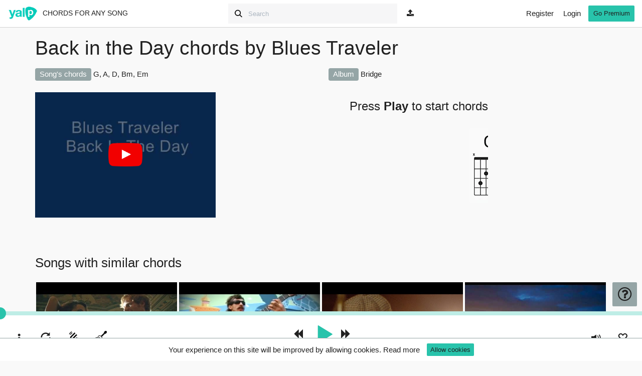

--- FILE ---
content_type: text/html; charset=UTF-8
request_url: https://www.yalp.io/chords/blues-traveler-back-in-the-day-67f2
body_size: 14697
content:
<!DOCTYPE html>
<html lang="en">
<head prefix="og: http://ogp.me/ns#">
	<meta http-equiv="Content-Type" content="text/html; charset=UTF-8">
	<meta name="viewport" content="width=device-width, initial-scale=1.0">
	<meta name="description" content="Back in the Day by Blues Traveler chords - G, A, D, Bm, Em. Play song with guitar, piano, bass, ukulele. - Yalp">
	<meta name="author" content="yalp.io powered by nami-lab.com">
	<meta name="csrf-token" content="EvkwWh8vO9ss2vy4jmCxvFo7Xu4EQIVd6pvTX1DZ" />
	<meta name="app-locale" content="en" />
		<meta name="robots" content="index,follow" />
	<meta property="og:site_name" content="yalp.io" />
	<meta property="og:title" content="Back in the Day by Blues Traveler chords - Yalp" />
	<meta property="og:description" content="Back in the Day by Blues Traveler chords - G, A, D, Bm, Em. Play song with guitar, piano, bass, ukulele. - Yalp" />
	<meta property="og:url" content="https://www.yalp.io/chords/blues-traveler-back-in-the-day-67f2" />
	<meta property="og:image" content="https://i.ytimg.com/vi/t5_75d8AI7M/hqdefault.jpg" />
	<meta property="og:image:alt" content="Back in the Day by Blues Traveler chords - Yalp" />
	<link rel="preconnect" href="//s.ytimg.com" />
	<link rel="dns-prefetch" href="//i.ytimg.com" />
	<link rel="dns-prefetch" href="//s.ytimg.com" />
	<link rel="dns-prefetch" href="//i3.ytimg.com" />

    <script type="application/ld+json">
        {"@context":"https://schema.org/","@type":"MusicRecording","name":"Back in the Day","audio":"https://www.yalp.io/chords/blues-traveler-back-in-the-day-67f2","genre":"rock","description":"Back in the Day by Blues Traveler chords - G, A, D, Bm, Em. Play song with guitar, piano, bass, ukulele. - Yalp","url":"https://www.yalp.io/chords/blues-traveler-back-in-the-day-67f2","byArtist":{"@type":"Person","name":"Blues Traveler","url":"https://www.yalp.io/artist/blues-traveler"},"inAlbum":{"@type":"MusicAlbum","name":"Bridge","url":"https://www.yalp.io/artist/blues-traveler/bridge"}}	</script>
			<link rel="canonical" href="https://www.yalp.io/chords/blues-traveler-back-in-the-day-67f2" />
				<link rel="alternate" href="https://www.yalp.io/chords/blues-traveler-back-in-the-day-67f2" hreflang="en" />
			<link rel="alternate" href="https://www.yalp.io/it/accordi/blues-traveler-back-in-the-day-67f2" hreflang="it" />
	
	<title>Back in the Day by Blues Traveler chords - Yalp</title>

    <script>
        if (window.location.hash == '#_=_'){
        	window.location.href = window.location.href.replace('#_=_', '');
        }
    </script>

            
        
        <link rel="dns-prefetch preconnect" href="https://www.googletagservices.com">
        
						<link rel="prefetch" type="text/css" href="https://www.yalp.io/css/style.play.min.css" as="style">
					<link rel="prefetch" href="https://www.yalp.io/js/jquery.min.js" as="script">

	
    

	
		<link rel="stylesheet" type="text/css" href="https://www.yalp.io/css/font-awesome.min.css">
						<link rel="stylesheet" type="text/css" href="https://www.yalp.io/css/style.play.min.css">
				
	<!-- HTML5 shim and Respond.js IE8 support of HTML5 elements and media queries -->
	<!--[if lt IE 9]>
		<script src="https://www.yalp.io/js/html5shiv.js'></script>
		<script src="https://www.yalp.io/js/respond.min.js'></script>
	<![endif]-->
		<link rel="preload" href="https://www.yalp.io/fonts/glyphicons-halflings-regular.woff2" as="font" crossorigin>
            <link rel="preload" href="https://www.yalp.io/js/yalp.min.js" as="script">
    	<script>
		you_tube_iframe_APIReady=false;
		function onYouTubeIframeAPIReady() {
			you_tube_iframe_APIReady=true;
		}
	</script>

    <script src="https://www.google.com/recaptcha/api.js?" async defer></script>


            <script>dataLayer=[{'pageCategory':'signup','visitorType':'high-value','visitorName':'','extra':''}];</script>
        <!-- Google Tag Manager -->
        <script>(function(w,d,s,l,i){w[l]=w[l]||[];w[l].push({'gtm.start':
        new Date().getTime(),event:'gtm.js'});var f=d.getElementsByTagName(s)[0],
        j=d.createElement(s),dl=l!='dataLayer'?'&l='+l:'';j.async=true;j.src=
        'https://www.googletagmanager.com/gtm.js?id='+i+dl;f.parentNode.insertBefore(j,f);
        })(window,document,'script','dataLayer','GTM-K83WDPG');</script>
        <!-- End Google Tag Manager -->
    	<script>
        config = {
            baseUrl: "https://www.yalp.io",
            localizedBaseUrl: "https://www.yalp.io",
            homePage: "https://www.yalp.io",
            es: "https://www.yalp.io/",
            locale: "en",
            songPlayBaseUrl: "https://www.yalp.io/chords",
            countryEnabledLessons: ["IT","ES","FR","GB","CH","SE","NO","DK","PT","IE","AT","BE","FI","DE","LU","CZ"],
            cookieConsentURL: 'https://www.yalp.io/cookie-consent',
        };
                    user_id = null;
                gap = "AIzaSyAnMoldmUz67lEHpqE_wOCoQMUFMEVjuz0";
        yalp = {
            youtube: ''
        }
        	</script>
</head>
<body id="app-layout" class=" half-nav-height with-top-searchbar play">
	<!-- Google Tag Manager (noscript) -->
	<noscript>
                    <iframe src="https://www.googletagmanager.com/ns.html?id=GTM-K83WDPG" height="0" width="0" style="display:none;visibility:hidden"></iframe>
                
    </noscript>
	<!-- End Google Tag Manager (noscript) -->
	<div id="fb-root" class=" fb_reset"></div>
	<nav class="navbar navbar-default navbar-fixed-top navbar-inverse navbar-top">
		<div class="cookie-consent-container"></div>
		
		
		
		<div class="container-fluid">
			<!-- Brand and toggle get grouped for better mobile display -->
			
			<div class="navbar-header searchbar">
				<a class="navbar-brand" href="https://www.yalp.io">
					<img alt="yalp" src="https://www.yalp.io/img/logo.png" srcset="https://www.yalp.io/img/logo@2x.png 2x, https://www.yalp.io/img/logo@3x.png 3x">
				</a>
				<p class="navbar-text">
                    Chords for any song				</p>
                                    <div class="hidden-md hidden-lg navbar-header-search overflow-visible">
                        <div>
	<div class="col-xs-10 col-sm-11">
        <form action="https://www.yalp.io/search" method="GET" data-toggle="search">
            <div class="form-group has-feedback">
                <span class="search-ico"></span>
                <input autocomplete="off" type="text" name="q" class="form-control input-sm topbar-search-text mobile" placeholder="Search"  data-alert="transcribe" data-target="#ModalNotLogged"  aria-label="Search" />
                <span class="form-control-feedback topbar-reset-search-button hidden"></span>
            </div>
        </form>
	</div>
	<div class="col-xs-2 col-sm-1 upload-icon">
					<span data-toggle="tooltip" data-placement="bottom" title="Upload MP3">
				<a data-alert="unlimited-mp3-alert" class="notify-premium no-upload-button" data-target="#notify-premium" data-container="body" data-toggle="modal"><i class="fa fa-upload" aria-hidden="true"></i></a>
			</span>
			</div>
</div>
                    </div>
                				<button type="button" class="navbar-toggle collapsed" data-toggle="collapse" data-target="#bs-example-navbar-collapse-1">
					<span class="sr-only">Toggle navigation</span>
					<span class="icon-bar"></span>
					<span class="icon-bar"></span>
					<span class="icon-bar"></span>
				</button>
			</div>
							<div class="hidden-xs hidden-sm navbar-header-search">
					<div>
	<div class="col-xs-10 col-sm-11">
        <form action="https://www.yalp.io/search" method="GET" data-toggle="search">
            <div class="form-group has-feedback">
                <span class="search-ico"></span>
                <input autocomplete="off" type="text" name="q" class="form-control input-sm topbar-search-text desktop" placeholder="Search"  data-alert="transcribe" data-target="#ModalNotLogged"  aria-label="Search" />
                <span class="form-control-feedback topbar-reset-search-button hidden"></span>
            </div>
        </form>
	</div>
	<div class="col-xs-2 col-sm-1 upload-icon">
					<span data-toggle="tooltip" data-placement="bottom" title="Upload MP3">
				<a data-alert="unlimited-mp3-alert" class="notify-premium no-upload-button" data-target="#notify-premium" data-container="body" data-toggle="modal"><i class="fa fa-upload" aria-hidden="true"></i></a>
			</span>
			</div>
</div>
				</div>
				<div class="col-xs-12 header-upload" >
					<div>
				   	    <div class="row">
	<div id="progress_container" class="col-lg-12"></div>
	<div id="quotes-container" class="col-lg-12 initially-hidden">
		<blockquote class="text-center">
			<p id="quote-sentence"></p>
			<footer><cite id="quote-author"></cite></footer>
			<p>
		</blockquote>
	</div>
</div>
<div id="upload-progress" class="nascosto">
	<div id="progressbar-container" class="row">
	  <div class="progress">
		<div id="progress_bar_1" class="progress-bar" role="progressbar" aria-valuenow="0" aria-valuemin="0" aria-valuemax="100" style="width: 0%">
		  <span class="sr-only">0% Complete</span>
		</div>
	  </div>
	</div>
</div>
<div id="darkbackground"></div>
					</div>
				</div>
						<!-- Collect the nav links, forms, and other content for toggling -->
			<div class="collapse navbar-collapse" id="bs-example-navbar-collapse-1">
				<ul class="nav navbar-nav">
																<li><a href="https://www.yalp.io/sign-up" rel="nofollow">Register</a></li>
						<li><a href="https://www.yalp.io/login" rel="nofollow">Login</a></li>
										
					
					<li>
											</li>
											<li>
							<a href="https://www.yalp.io/pricing" class="btn btn-sm btn-success" aria-label="go premium">Go Premium</a>
						</li>
									</ul>
			</div><!-- /.navbar-collapse -->
		</div><!-- /.container-fluid -->
	</nav>
	<div class="container-fluid topbar-shadow"></div>

	    <div class="container song-info-container">
        <div class="row">
            <div class="col-xs-12 title-container">
                <h1 id="title">
                    					    Back in the Day chords by <a href="https://www.yalp.io/artist/blues-traveler">Blues Traveler</a>                                    </h1>
            </div>
			            <div class="col-xs-12 col-md-6">
				<p><span class="label label-default">Song's chords</span> <span id="chords-list">G, A, D, Bm, Em</span></p>
			</div>
			  
				<div class="col-xs-12 col-md-6">
											<p><span class="label label-default">Album</span>
												<a href='https://www.yalp.io/artist/blues-traveler/bridge'>Bridge</a>

												</p>
									</div>
			        </div>
							    </div>
    <div id="simple-view-supercontainer" class="container">
        <div class="row">
            <div id="player-container" class="col-sm-4 player-container">
                                    <div>
                        <div id="youtube-container" style="background-image:url(https://i.ytimg.com/vi/t5_75d8AI7M/hqdefault.jpg)">
                            <div class="youtube-play-btn-container">
                                <img src="https://www.yalp.io/img/yt_play_button.png" />
                            </div>
                        </div>
                    </div>
                            </div>
            <div class="col-xs-12 col-sm-8 graphcords-container text-center">
                <div class="jumbotron" id="simple_view">
                    <div class="container">
                        <div class="row" id="simple-view-container">
                            <div class="col-sm-4">
                                <p class="text-center font-h1" id="prev_chord"></p>
                            </div>
                            <div class="col-sm-4">
                                <p class="text-center font-h1" id="actual_chord"></p>
                                <div class="progress no-hide normal-progress">
                                    <div class="progress-bar"  role="progressbar" aria-valuenow="0" aria-valuemin="0" aria-valuemax="100" style="width: 0%">
                                        <span class="sr-only">0% Complete</span>
                                    </div>
                                </div>
                            </div>
                            <div class="col-sm-4">
                                <p class="text-center font-h1" id="next_chord"></p>
                            </div>
                        </div>

                        <div id="dynamic_chords_container" class="row hidden">
                            <div class="chord_graph uno prev_chord_graph">
                                <p class="chord-name text-center font-h1"></p>
<div class="guitar dynamic_chords">
</div>
<div class="progress no-hide normal-progress">
    <div class="progress-bar progress_bar_chord" role="progressbar" aria-valuenow="10" aria-valuemin="0" aria-valuemax="100" style="width: 10%;">
        <span class="sr-only">0% Complete</span>
    </div>
</div>
                            </div>
                            <div class="chord_graph due current_chord_graph initial_state">
                                <p class="chord-name text-center font-h1"></p>
<div class="guitar dynamic_chords">
</div>
<div class="progress no-hide normal-progress">
    <div class="progress-bar progress_bar_chord" role="progressbar" aria-valuenow="10" aria-valuemin="0" aria-valuemax="100" style="width: 10%;">
        <span class="sr-only">0% Complete</span>
    </div>
</div>
                            </div>
                            <div class="chord_graph tre next_chord_graph initial_state">
                                <p class="chord-name text-center font-h1"></p>
<div class="guitar dynamic_chords">
</div>
<div class="progress no-hide normal-progress">
    <div class="progress-bar progress_bar_chord" role="progressbar" aria-valuenow="10" aria-valuemin="0" aria-valuemax="100" style="width: 10%;">
        <span class="sr-only">0% Complete</span>
    </div>
</div>
                            </div>
                            <div class="chord_graph quattro next_next_chord_graph">
                                <p class="chord-name text-center font-h1"></p>
<div class="guitar dynamic_chords">
</div>
<div class="progress no-hide normal-progress">
    <div class="progress-bar progress_bar_chord" role="progressbar" aria-valuenow="10" aria-valuemin="0" aria-valuemax="100" style="width: 10%;">
        <span class="sr-only">0% Complete</span>
    </div>
</div>
                            </div>
                        </div>
                    </div>
                </div>
                <div class="chords-demo-container ">
                    <p class="h2 chords-demo-text">
                        Press <strong>Play</strong> to start chords                    </p>
                    <div class="demo-chords-images-container">
                        <img src=https://www.yalp.io/img/play-demo-chord1.webp srcset="https://www.yalp.io/img/play-demo-chord1@2x.webp 2x, https://www.yalp.io/img/play-demo-chord1@3x.webp 3x" alt="Chord demo Am" />
                        <img src=https://www.yalp.io/img/play-demo-chord2.webp srcset="https://www.yalp.io/img/play-demo-chord2@2x.webp 2x, https://www.yalp.io/img/play-demo-chord2@3x.webp 3x" alt="Chord demo C" class="delayed-1" />
                    </div>
                </div>
            </div>
        </div>
        <div id="message" class="alert alert-info show0 nascosto"><span name="message"></span></div>
        <hr class="initially-hidden show-upload show0">
        <a id="player"></a>
    </div>

    <div class="keyboard_keys_row">
    <div class="progress no-hide normal-progress keyboard-progress">
        <div class="progress-bar progress_bar_chord" role="progressbar" aria-valuenow="10" aria-valuemin="0" aria-valuemax="100" style="width: 10%;">
            <span class="sr-only">0% Complete</span>
        </div>
    </div>
    <div class="octaves">
        <div class="filler_octave preslash">
            <div class="keyboard_key_big" data-note="C" data-noteb="B#">
  <div class="keyboard_key_small" data-note="C#" data-noteb="Db">
  </div>
</div>
<div class="keyboard_key_big" data-note="D">
  <div class="keyboard_key_small" data-note="D#" data-noteb="Eb">
  </div>
</div>
<div class="keyboard_key_big" data-note="E">
</div>
<div class="keyboard_key_big" data-note="F" data-noteb="E#">
  <div class="keyboard_key_small" data-note="F#" data-noteb="Gb">
  </div>
</div>
<div class="keyboard_key_big" data-note="G">
  <div class="keyboard_key_small" data-note="G#" data-noteb="Ab">
  </div>
</div>
<div class="keyboard_key_big" data-note="A">
  <div class="keyboard_key_small" data-note="A#" data-noteb="Bb">
  </div>
</div>
<div class="keyboard_key_big" data-note="B">
</div>
        </div>
        <div class="keyboard_actual_chord_slash">
            <div class="keyboard_key_big" data-note="C" data-noteb="B#">
  <div class="keyboard_key_small" data-note="C#" data-noteb="Db">
  </div>
</div>
<div class="keyboard_key_big" data-note="D">
  <div class="keyboard_key_small" data-note="D#" data-noteb="Eb">
  </div>
</div>
<div class="keyboard_key_big" data-note="E">
</div>
<div class="keyboard_key_big" data-note="F" data-noteb="E#">
  <div class="keyboard_key_small" data-note="F#" data-noteb="Gb">
  </div>
</div>
<div class="keyboard_key_big" data-note="G">
  <div class="keyboard_key_small" data-note="G#" data-noteb="Ab">
  </div>
</div>
<div class="keyboard_key_big" data-note="A">
  <div class="keyboard_key_small" data-note="A#" data-noteb="Bb">
  </div>
</div>
<div class="keyboard_key_big" data-note="B">
</div>
        </div>
        <div class="keyboard_actual_chord">
            <div class="keyboard_key_big" data-note="C" data-noteb="B#">
  <div class="keyboard_key_small" data-note="C#" data-noteb="Db">
  </div>
</div>
<div class="keyboard_key_big" data-note="D">
  <div class="keyboard_key_small" data-note="D#" data-noteb="Eb">
  </div>
</div>
<div class="keyboard_key_big" data-note="E">
</div>
<div class="keyboard_key_big" data-note="F" data-noteb="E#">
  <div class="keyboard_key_small" data-note="F#" data-noteb="Gb">
  </div>
</div>
<div class="keyboard_key_big" data-note="G">
  <div class="keyboard_key_small" data-note="G#" data-noteb="Ab">
  </div>
</div>
<div class="keyboard_key_big" data-note="A">
  <div class="keyboard_key_small" data-note="A#" data-noteb="Bb">
  </div>
</div>
<div class="keyboard_key_big" data-note="B">
</div>
        </div>
        <div class="filler_octave">
            <div class="keyboard_key_big" data-note="C" data-noteb="B#">
  <div class="keyboard_key_small" data-note="C#" data-noteb="Db">
  </div>
</div>
<div class="keyboard_key_big" data-note="D">
  <div class="keyboard_key_small" data-note="D#" data-noteb="Eb">
  </div>
</div>
<div class="keyboard_key_big" data-note="E">
</div>
<div class="keyboard_key_big" data-note="F" data-noteb="E#">
  <div class="keyboard_key_small" data-note="F#" data-noteb="Gb">
  </div>
</div>
<div class="keyboard_key_big" data-note="G">
  <div class="keyboard_key_small" data-note="G#" data-noteb="Ab">
  </div>
</div>
<div class="keyboard_key_big" data-note="A">
  <div class="keyboard_key_small" data-note="A#" data-noteb="Bb">
  </div>
</div>
<div class="keyboard_key_big" data-note="B">
</div>
        </div>
    </div>
</div>


    <div class="container">
                            		<audio id="mp3player" class="mp3 hidden" controls="none" preload="none">
			<source src="" type="audio/mpeg">
		</audio>
				
				<a id="mixer"></a>
				
	

            <div class="show1 play-related-songs hidden">
			<div class="h3 related_recommended">Songs with similar chords</div>
			<div class="h3 no_related_recommended">Related songs</div>
            <div class="slick_slider songs-slider slick_slider_no_init">
			<div class="col-xs-12 col-sm-3 upload-preview-big-container">
			<a href="https://www.yalp.io/chords" class="song-url">
				<img data-src="https://www.yalp.io/img/placeholder_big.jpg" class="img-responsive img-thumbnail" alt="" width="200" height="200">
			</a>
			<p class="h6"><a href="https://www.yalp.io/chords" class="truncate song-url song-title"></a></p>
							<p class="h6 chords-preview"></p>
					</div>
	</div>
        </div>
        </div>
    	<div class="modal fade" id="modal-error" tabindex="-1" role="dialog" aria-hidden="true">
	  <div class="modal-dialog">
		<div class="modal-content">
		  <div class="modal-header">
			<button type="button" class="close" data-dismiss="modal" aria-hidden="true" aria-label="close">&times;</button>
			<h4 class="modal-title">Warning</h4><!-- Rivedere h4-->
		  </div>
		  <div class="modal-body"></div>
		  <div class="modal-footer">
			<button type="button" class="btn btn-default" data-dismiss="modal" aria-label="close">Close</button>
		  </div>
		</div>
	  </div>
	</div>
  <div class="modal fade" id="chordsgrid-locked" role="dialog">
    <div class="modal-dialog modal-md">
      <div class="modal-content">
        <div class="modal-header">
          <button type="button" class="close" data-dismiss="modal" aria-label="close">&times;</button>
          <h4 class="modal-title">Warning</h4><!-- Rivedere h4-->
        </div>
        <div class="modal-body">
          <p>You already edited your private version of this song. To continue editing please select your version. Otherwise you can reload the original one and starting editing again.</p>
        </div>
      </div>
    </div>
  </div>
  <div class="modal fade" id="restore-chords" role="dialog">
    <div class="modal-dialog modal-lg">
      <div class="modal-content">
        <div class="modal-header">
          <button type="button" class="close" data-dismiss="modal" aria-label="close">&times;</button>
          <h4 class="modal-title">Warning</h4><!-- Rivedere h4-->
        </div>
        <div class="modal-body">
          <p>Are you sure to delete your private version? The public one will be reloaded.</p>
        </div>
        <div class="modal-footer">
          <button type="button" class="btn btn-default" data-dismiss="modal" aria-label="close">Cancel</button>
          <button id="restore-btn" type="button" class="btn btn-default" data-dismiss="modal" aria-label="close">Confirm</button>
        </div>
      </div>
    </div>
  </div>
	<div class="modal fade" id="notify-bad-transcription" role="dialog">
		<div class="modal-dialog modal-md">
			<div class="modal-content">
				<div class="modal-header">
					<button type="button" class="close" data-dismiss="modal" aria-label="close">&times;</button>
					<h4 class="modal-title">Are you sure?</h4><!-- Rivedere h4-->
				</div>
				<div class="modal-body">
					<p>Our Artificial Intelligence algorithm sometimes makes some mistakes.<br />You are notifying to Yalp's team this transcription has a lot of wrong chords.</p>
					<p>We'll review to fix it.<br />We appreciate your help.</p>
				</div>
				<div class="modal-footer">
					<button type="button" class="btn btn-default" data-dismiss="modal" aria-label="close">Cancel</button>
					<button id="notify-btn" type="button" class="btn btn-primary" data-dismiss="modal" aria-label="confirm">Confirm</button>
				</div>
			</div>
		</div>
	</div>
	<div class="modal fade" id="notify-bad-transcription-result" role="dialog">
		<div class="modal-dialog modal-md">
			<div class="modal-content">
				<div class="modal-header">
					<button type="button" class="close" data-dismiss="modal" aria-label="close">&times;</button>
					<h4 class="modal-title">Thank you</h4><!-- Rivedere h4-->
				</div>
				<div class="modal-body">
					<p>Your notification has been stored in our system, thanks!</p>
				</div>
			</div>
		</div>
	</div>
	<div class="modal fade" id="tunermodal" role="dialog">
		<div class="modal-dialog modal-dialog-tuner" role="document">
			<div class="modal-content">
				<div class="tuner_bg">
					<img data-src="https://www.yalp.io/img/tunerbg.png" alt="tuner bg" />
				</div>
				<div class="tuner_arrow">
					<div class="tuner_visible_arrow"></div>
				</div>
				<div class="tuner_text"></div>
				<div class="tuner_text2"></div>
				<div class="tuner_text3"></div>
			</div>
		</div>
	</div>
	
	
    <div class="modal fade" id="spleetering_alert" role="dialog">
        <div class="modal-dialog modal-md">
            <div class="modal-content">
                <div class="modal-header">
                    <button type="button" class="close" data-dismiss="modal" aria-label="close">&times;</button>
                    <h4 class="modal-title">Separate tracks analysis has started</h4>
                </div>
                <div class="modal-body">
                    <p>In a few minutes, the tracks will be separated. We'll send you an email to notify you when it is done. You can start to play in the meantime.</p>
                    <img src="https://www.yalp.io/img/mixer.png" alt="mixer" class="img-responsive">
                </div>
                <div class="modal-footer">
                    <button type="button" class="btn btn-default" data-dismiss="modal" aria-label="close">Close</button>
                </div>
            </div>
        </div>
    </div>
 
    <div class="modal fade" id="max-play-time-modal" tabindex="-1" role="dialog" aria-labelledby="max-play-time-modal-label">
        <div class="modal-dialog" role="document">
            <div class="modal-content text-center">
                <div class="modal-header visible-xs">
                    <button type="button" class="close" data-dismiss="modal" aria-label="Close"><span aria-hidden="true">&times;</span></button>
                    <h3 class="modal-title" id="max-play-time-modal-label">Create account or login</h3>
                </div>
                <div class="modal-body">
                    <button type="button" class="close hidden-xs modal-login-premium-close" data-dismiss="modal" aria-label="Close"><span aria-hidden="true">&times;</span></button>
                    <div class="daily-max-content">
                        <h3 class="h2 hidden-xs daily-max-content-text-title">Create account or login</h3>
                        <p class="h4 daily-max-content-text-subtitle">Login or create a <strong>free</strong> account to unlock features, and access <strong>all song's chords</strong>.</p>
                        <hr class="visible-xs" />
                        <p>Mute or solo instruments of mp3s and transcribe song's chords from YouTube. You can also get 300 online lessons for guitar, bass and keyboard.</p>
                    </div>
                    <div class="row">
                        <div class="col-xs-12 col-sm-6 btn-create-account">
                            <a class="btn btn-success btn-block" tabindex="7" href="https://www.yalp.io/sign-up" rel="nofollow">Create account</a>
                        </div>
                        <div class="col-xs-12 col-sm-6">
                            <a class="btn btn-default btn-block" tabindex="7" href="https://www.yalp.io/login" rel="nofollow">Login</a>
                        </div>
                    </div>
                    <div class="row facebook-btn-container">
                        <div class="col-xs-12">
                            <p class="text-center">or</p>
                        </div>
                        <div class="col-sm-offset-3 col-xs-12 col-sm-6">
                            <a class="btn btn-primary btn-block" tabindex="7" href="https://www.yalp.io/redirect" rel="nofollow">Continue with Facebook</a>
                        </div>
                    </div>
                </div>
            </div>
        </div>
    </div>
    <div class="modal fade" id="notify-premium" role="dialog">
	<div class="modal-dialog modal-md">
		<div class="modal-content text-center">
			<div class="modal-header visible-xs">
				<button type="button" class="close" data-dismiss="modal" aria-label="Close"><span aria-hidden="true">&times;</span></button>
				<h3 class="modal-title">Upgrade your account</h3>
			</div>

			

			<div class="modal-body text-center">
				<button type="button" class="close hidden-xs modal-login-premium-close" data-dismiss="modal" aria-label="Close"><span aria-hidden="true">&times;</span></button>
				<div class="daily-max-content">
                    <h3 class="h2 hidden-xs daily-max-content-text-title">Upgrade your account</h3>
                    <div class="premium unlimited-lesson-pills-alert">
                        <p class="h4">Get Lessons with Yalp Premium+.</p>
                        <p class="h4">Our goal is to help musicians like you to learn to play the music they love. We can only maintain and improve Yalp if paying members keep supporting us. Become a paying member too.</p>
                    </div>
                    
                    <div class="premium unlimited-playlist-alert">
                        <p class="h4">With a free account you can only add up to ten songs to your playlist.</p>
                        <p class="h4">Our goal is to help musicians like you to learn to play the music they love. We can only maintain and improve Yalp if paying members keep supporting us. Become a paying member too.</p>
                    </div>
                    <div class="premium unlimited-transpose-alert">
                        <p class="h4">You can change chords tonality with a Premium account.</p>
                        <p class="h4">Our goal is to help musicians like you to learn to play the music they love. We can only maintain and improve Yalp if paying members keep supporting us. Become a paying member too.</p>
                    </div>
                    <div class="premium unlimited-mp3-alert">
                        <p class="h4">You can upload an mp3 to analyze chords and separate instruments tracks only with a Premium account.</p>
                        <p class="h4">Our goal is to help musicians like you to learn to play the music they love. We can only maintain and improve Yalp if paying members keep supporting us. Become a paying member too.</p>
                    </div>
                    <div class="premium unlimited-tuner">
                        <p class="h4">Go Premium to use the tuner.</p>
                        <p class="h4">Our goal is to help musicians like you to learn to play the music they love. We can only maintain and improve Yalp if paying members keep supporting us. Become a paying member too.</p>
                    </div>
                    <div class="premium unlimited-loop-song">
                        <p class="h4">Go Premium to create loops.</p>
                        <p class="h4">Our goal is to help musicians like you to learn to play the music they love. We can only maintain and improve Yalp if paying members keep supporting us. Become a paying member too.</p>
                    </div>
                    <div class="premium download-midi">
                        <p class="h4">Go Premium to download MIDI files.</p>
                        <p class="h4">Our goal is to help musicians like you to learn to play the music they love. We can only maintain and improve Yalp if paying members keep supporting us. Become a paying member too.</p>
                    </div>
                    <div class="premium record-performance">
                        <p class="h4">Record your performance online.</p>
                        <p class="h4">Our goal is to help musicians like you to learn to play the music they love. We can only maintain and improve Yalp if paying members keep supporting us. Become a paying member too.</p>
                    </div>
                    <div class="premium transcribe">
                        <p class="h4">You reached maximum number of songs you can transcribe with Yalp Free.</p>
                        <p class="h4">Our goal is to help musicians like you to learn to play the music they love. We can only maintain and improve Yalp if paying members keep supporting us. Become a paying member too.</p>
                    </div>
                    <a href="https://www.yalp.io/pricing" class="btn btn-success hidden-xs">Go Premium</a>
				</div>
			</div>
			<div class="modal-footer text-center visible-xs">
				<a href="https://www.yalp.io/pricing" class="btn btn-success">Go Premium</a>
			</div>
		</div>
	</div>
</div>

    <!-- Modal -->
        	<div class="modal fade" id="more-infos-modal" tabindex="-1" role="dialog" aria-labelledby="more-infos-modal">
	  <div class="modal-dialog modal-sm" role="document">
		  <div class="modal-content">
			  <div class="modal-body text-center">
				  <p class="h3">Improve your Yalp experience</p>
				  <br />
				  <div class="row">
					  					  				  </div>
				  <div class="text-center">
					  <button type="button" class="btn btn-success" id="update_profile" aria-label="save">Save</button>
				  </div>
			  </div>
		  </div>
	  </div>
  	</div>
			
    
    <div id="bottom-play-menu">
        <div class="row">
            <nav class="navbar navbar-default navbar-fixed-bottom navbar-inverse">
                <div class="full-progress-bar-bg">
                    <div id="full-progress-bar-container" title="00:00"  data-load="yt-player" >
                        <div id="full-progress-bar" class="full-progress-bar"><div id="full-progress-bar-pin"></div></div>
                    </div>
                </div>
                <div class="container-fluid">
                    <div class="player-time hidden">
                        <p class="initially-hidden"><span class="glyphicon glyphicon-time" aria-hidden="true"></span> <span id="duration"></span></p>
                    </div>
                    <div class="row player-btns-container">
                        <div class="col-xs-4 col-sm-4">
                            <div class="btn-group">
                                <div class="btn-group dropup advanced-functions-dropdown" data-container="body">
                                    <button type="button" class="btn btn-default dropdown-toggle" data-toggle="dropdown" aria-haspopup="true" aria-expanded="false" aria-label="toggle menu">
                                        <span class="glyphicon glyphicon-option-vertical"></span>
                                        <span class="sr-only">Toggle Dropdown</span>
                                    </button>
                                    <ul class="dropdown-menu">
                                        <li>
                                            <div class="pull-left">Speed</div>
                                            <div class="btn-group pull-right">
                                                <button
                                                    id="speed-minus"
                                                    type="button"
                                                    class="btn btn-success"
                                                    title="Speed down"
                                                                                                            data-toggle="modal" data-target="#max-play-time-modal"
                                                                                                    >
                                                    <span class="glyphicon glyphicon-menu-down" aria-label="lower speed"></span>
                                                </button>
                                                <button type="button" class="btn btn-success disabled btn_view"><span id="actual-speed">1.00</span></button>
                                                <button
                                                    id="speed-plus"
                                                    type="button"
                                                    class="btn btn-success"
                                                    title="Speed up"
                                                    aria-label="increase speed"
                                                                                                            data-toggle="modal" data-target="#max-play-time-modal"
                                                                                                    >
                                                    <span class="glyphicon glyphicon-menu-up"></span>
                                                </button>
                                            </div>
                                        </li>
                                        <li>
                                            <div class="pull-left">Transpose</div>
                                            <div class="btn-group pull-right">
                                                                                                    <button data-alert="unlimited-transpose-alert" type="button" class="btn btn-success notify-premium" title="Transpose down" data-toggle="modal" data-target="#notify-premium" aria-label="Transpose down"><span class="glyphicon glyphicon-minus"></span></button>
                                                                                                <button type="button" class="btn btn-success disabled btn_view" id="btn-transpose"><span id="actual-shift">0</span></button>
                                                                                                    <button data-alert="unlimited-transpose-alert" type="button" class="btn btn-success notify-premium" title="Transpose up" data-toggle="modal" data-target="#notify-premium" aria-label="Transpose up"><span class="glyphicon glyphicon-plus"></span></button>
                                                                                            </div>
                                        </li>
										
										
										
										
										<li class="hidden-lg">
											<div>
																									<span title="Start tuner" data-toggle="tooltip" data-container="body"><button data-alert="unlimited-tuner" class="btn btn-success notify-premium hidden-xs" title="Start tuner" data-toggle="modal" data-target="#notify-premium" data-container="body" aria-label="start tuner"><img src="https://www.yalp.io/img/ico-tuner-dark.png" class="ico" /></button></span>
																							<div>
										</li>
                                    </ul>
                                </div>

								
								
								
								<span title="Loop: login and click on grid view to set" data-toggle="tooltip" data-container="body">
																			<button class="btn btn-success notify-premium hidden-sm hidden-xs" title="Loop song" data-alert="unlimited-loop-song" data-toggle="modal" data-target="#notify-premium" aria-label="enable loop"><span class="glyphicon glyphicon-refresh"></span></button>
																	</span>
																	<span title="Start tuner" data-toggle="tooltip" data-container="body"><button data-alert="unlimited-tuner" class="btn btn-success notify-premium hidden-xs" title="Start tuner" data-toggle="modal" data-target="#notify-premium" data-container="body" aria-label="start tuner"><img src="https://www.yalp.io/img/ico-tuner-dark.png" class="ico" /></button></span>
																<div class="btn-group" title="Change instrument" data-toggle="tooltip" data-container="body">
	                                <div class="btn-group dropup instruments-dropdown">
	                                    <button type="button" class="btn btn-default dropdown-toggle" data-toggle="dropdown" aria-haspopup="true" aria-expanded="false" aria-label="toggle menu">
											<img class="ico instrument-icon" src="https://www.yalp.io/img/ico-preferred-instrument-guitar-dark.png" alt="instrument icon" />
	                                        <span class="sr-only">Toggle Dropdown</span>
	                                    </button>
	                                    <ul class="dropdown-menu instruments">
	                                        <li>
												<button type="button" class="btn instrument-toggle" data-instrument="guitar" aria-label="switch to guitar"><img class="ico" src="https://www.yalp.io/img/ico-preferred-instrument-guitar-dark.png" alt="guitar ico" />Guitar</button>
	                                        </li>
	                                        <li>
												<button type="button" class="btn instrument-toggle" data-instrument="keyboard" aria-label="switch to keyboard"><img class="ico" src="https://www.yalp.io/img/ico-preferred-instrument-keyboard-dark.png" alt="keybard ico" />Keyboard</button>
	                                        </li>
											<li>
												<button type="button" class="btn instrument-toggle" data-instrument="ukuleleD" aria-label="switch to ukulele D"><img class="ico" src="https://www.yalp.io/img/ico-preferred-instrument-ukuleleD-dark.png" alt="ubulele d ico" />Ukulele D</button>
											</li>
											<li>
												<button type="button" class="btn instrument-toggle" data-instrument="ukuleleC" aria-label="switch to ukulele C"><img class="ico" src="https://www.yalp.io/img/ico-preferred-instrument-ukuleleC-dark.png" alt="ukulele c ico" />Ukulele C</button>
	                                        </li>
	                                    </ul>
	                                </div>
								</div>
								                                
                                <label>
                                    <input id="play_recording" type="checkbox" name="play_recording" class="hidden" value="0" checked />
                                </label>
                                
                            </div>
						</div>
                        <div class="col-xs-4 col-sm-4 text-center">
							                            <div class="btn-group player-controls">
                                                                <button id="backward" type="button" class="btn btn-default playlist_controls hidden-xs hidden-sm" title='Rewind 10s (left arrow)' data-toggle="tooltip" data-container="body" aria-label="rewind 10 seconds"  data-load="yt-player" ><span class="glyphicon glyphicon-backward"></span></button>
								<button id="play" type="button" class="btn btn-success disabled" title="Play (space bar)" data-toggle="tooltip" data-container="body" aria-label="play"><span class="glyphicon glyphicon-play"></span></button>
                                <button id="forward" type="button" class="btn btn-default playlist_controls hidden-xs hidden-sm" title='Forward 10s (right arrow)' data-toggle="tooltip" data-container="body" aria-label="forward 10 seconds"  data-load="yt-player" ><span class="glyphicon glyphicon-forward"></span></button>
                                                            </div>
                        </div>
						<div class="col-xs-4 col-sm-4 text-right">
							<div class="btn-group">
								<div class="btn-group volume-container hidden-xs hidden-sm">
                                    <button id="volume" type="button" class="btn btn-success" title="Volume" data-toggle="tooltip" aria-label="toggle volume"  data-load="yt-player" ><span class="glyphicon glyphicon-volume-up"></span></button>
                                    <div class="volume-slider-container">
                                        <div>
                                            <input id="volume-slider" data-provide="slider" data-slider-tooltip="hide" data-slider-id='volume_slider' type="text" data-slider-min="0" data-slider-max="100" data-slider-step="1" data-slider-value="70" data-load="yt-player" />
                                        </div>
                                    </div>
                                </div>
			                    									<span data-toggle="tooltip" data-container="body" title="Add to Playlist">
																					<a type="button" href="https://www.yalp.io/login" class="btn btn-success" data-toggle="modal" aria-label="Add to Playlist"><i class="glyphicon glyphicon-heart-empty"></i></a>
																			</span>
			                                                    							</div>
                        </div>
                    </div>
                    <div id="player-container-mobile">
                    </div>
                    <script>
                        if (window.innerWidth < 768) {
                            const player_container = document.getElementById('player-container');
                            const fragment = document.createDocumentFragment();
                            fragment.appendChild(player_container);
                            document.getElementById('player-container-mobile').appendChild(fragment);
                        }
                    </script>
                </div>
            </nav>
        </div>
    </div>

	<div class="container-fluid newfooter">
		<div class="container">
			<footer class="show2">
                                                    									<div class="row">
						<div class="col-xs-12 text-center footer-catalogue">
							<a href="https://www.yalp.io/artists">Artists</a>&nbsp;|&nbsp;<a href="https://www.yalp.io/albums">Albums</a>&nbsp;|&nbsp;<a href="https://www.yalp.io/catalogue">Catalogue</a>
						</div>
					</div>
								<div class="row">
					<div class="col-xs-4 col-md-3">
						<ul class="footer-list">
							<li><strong>Info</strong></li>
							<li><a href="https://www.yalp.io/what-is-yalp" aria-label="pricing page">What is Yalp</a></li>
							<li><a href="https://www.yalp.io/about-us">About us</a></li>
							<li><a href="https://blog.yalp.io/" target="_blank" rel="noopener">Blog</a></li>
							<li><a href="mailto:info@yalp.io" rel="nofollow noopener" data-uv-trigger>Contact us</a></li>
							<li class="social-section">
								<a href="https://www.facebook.com/yalp.io" rel="nofollow noopener" target="_blank" data-toggle="tooltip" data-placement="top" title="Follow us on Facebook" class="btn btn-primary btn-sm" aria-label="Follow us on Facebook"><i class="fa fa-facebook fa-fw"></i> <span class="network-name"></span></a>
								<a href="https://twitter.com/yalpmusicapp" rel="nofollow noopener" target="_blank" data-toggle="tooltip" data-placement="top" title="Follow us on Twitter" class="btn btn-info btn-sm" aria-label="Follow us on Twitter"><i class="fa fa-twitter fa-fw"></i> <span class="network-name"></span></a>
							</li>
						</ul>
					</div>
											<div class="col-xs-4 col-md-3">
							<ul class="footer-list">
								<li><strong>Premium</strong></li>
								<li><a href="https://www.yalp.io/premium">Go Premium</a></li>
								<li><a href="https://www.yalp.io/pricing" aria-label="pricing page">Pricing</a></li>
							</ul>
						</div>
										<div class="col-xs-4 col-md-3" >
						<ul class="footer-list">
							<li><strong>Legal info</strong></li>
							<li><a href="https://www.yalp.io/terms" rel="nofollow noopener" target="_blank">Terms & Conditions</a></li>
							<li><a href="https://www.yalp.io/dmca" rel="nofollow noopener" target="_blank">DMCA</a></li>
							<li><a href="https://www.yalp.io/privacy" rel="nofollow noopener" target="_blank"> Privacy</a></li>
							<li class="visible-xs"><strong>Languages</strong></li>
																								<li class="visible-xs switcher-languages-list"><a>English</a></li>
																																<li class="visible-xs switcher-languages-list"><a href="https://www.yalp.io/it/accordi/blues-traveler-back-in-the-day-67f2">Italiano</a></li>
																					</ul>
					</div>
					<div class="col-md-3 hidden-xs">
						<ul class="footer-list switcher-languages-list">
							<li><strong>Languages</strong></li>
																								<li><a>English</a></li>
																																<li><a href="https://www.yalp.io/it/accordi/blues-traveler-back-in-the-day-67f2">Italiano</a></li>
																					</ul>
					</div>
				</div>
			</footer>
		</div>
	</div>

	<div class="modal fade" id="ModalNotLogged" tabindex="-1" role="dialog" aria-labelledby="myModalLabel">
		<div class="modal-dialog modal-md" role="document">
			<div class="modal-content">
				<div class="modal-header text-center">
					<button type="button" class="close" data-dismiss="modal" aria-label="Close"><span aria-hidden="true">&times;</span></button>
					<h3 class="modal-title">Create your free account or Login</h3><!-- Rivedere h3-->
				</div>
				<div class="modal-body text-center">
					<p>Please login or create account to unlock these features.</p>
					<a class="btn btn-success btn-lg btn-block" tabindex="7" href="https://www.yalp.io/sign-up" rel="nofollow">Register</a>
					<a class="btn btn-success btn-lg btn-block" tabindex="7" href="https://www.yalp.io/login" rel="nofollow">Login</a>
				</div>
			</div>
		</div>
	</div>
            <div class="modal fade" id="ModalAdUnblock" tabindex="-1" role="dialog" aria-labelledby="myModalLabel">
            <div class="modal-dialog modal-md" role="document">
                <div class="modal-content">
                    <div class="modal-header text-center">
                        <h3 class="modal-title">Ad blocker detected</h3>
                    </div>
                    <div class="modal-body text-center">
                        <p>Please disable ad blocker to use Yalp, thanks.</p>
                        <a class="btn btn-success btn-lg btn-block" href="https://www.yalp.io" rel="nofollow">I disabled it. Reload page.</a>
                    </div>
                </div>
            </div>
        </div>
    
			<div class="modal fade" id="modal-login" tabindex="-1" role="dialog" aria-hidden="true">
			<div class="modal-dialog">
				<div class="modal-content">
					<div class="modal-body">
						<button type="button" class="btn btn-xs btn-link btn-close hidden-lg" data-dismiss="modal" aria-label="Close"><span aria-hidden="true">&times;</span></button>
						<form
	role="form"
	id="form_register"
	method="post"
	action="https://www.yalp.io/register"
>
    <fieldset>
	<input type="hidden" name="_token" value="EvkwWh8vO9ss2vy4jmCxvFo7Xu4EQIVd6pvTX1DZ">
   	<p class="h1 text-center">Create an Account</p>
	<hr>
	<div>
		<a href="https://www.yalp.io/redirect" class="btn btn-primary btn-lg btn-block">Continue with Facebook</a>
	</div>
	<hr>
	<div>
		<div class="form-group">
			<input id="name" type="hidden" class="form-control" name="name" value="">
			<input type="email" name="email" id="email" class="form-control input-lg" placeholder="Email Address" tabindex="4" value="">
					</div>
		<div class="form-group">
			<input type="password" name="password" id="password" class="form-control input-lg" placeholder="Password" tabindex="5">
					</div>
		<div class="form-group">
			<input type="password" name="password_confirmation" id="password_confirmation" class="form-control input-lg" placeholder="Confirm Password" tabindex="6">
					</div>
	</div>
    <div class="row m-b-10">
        <div class="col-xs-12">
            <input type="checkbox" name="newsletter" id="newsletter" value="1" > Subscribe to newsletter        </div>
    </div>
	<div class="row">
		<div class="col-xs-3">
			<input type="checkbox" name="privacy_terms" id="privacy_terms" value="1"> I agree		</div>
		<div class="col-xs-9">
			By clicking Register, you agree to the <a href='https://www.yalp.io/terms' target='_blank' rel='nofollow noopener'>Terms and Conditions</a> set out by this site, including our Cookie Use.		</div>
        <div class="col-xs-12">
                    </div>
	</div>
	<hr />
    <div class="row">
        <div class="col-xs-12">
                    </div>
	</div>
	<div>
        <button class="g-recaptcha btn btn-success btn-lg btn-block" data-callback="onSubmitform_register" data-sitekey="6LfqWyAdAAAAAG6F3DD3cKKJV-Sq8c44mbH43KVN"><span>Register</span></button><script>function onSubmitform_register(){document.getElementById("form_register").submit();}</script>
	</div>
	<div class="pull-left modal-login-text">Have you already an account?</div> <a href="https://www.yalp.io/login" class="btn btn-link pull-left modal-login-link" rel="nofollow">Login</a>
	<a href="https://www.yalp.io/forgot-password" class="btn btn-link pull-right" rel="nofollow">Forgot Password?</a>
</fieldset>
</form>


					</div>
				</div>
			</div>
		</div>
	
	    
    
	<script>
		(function (w, d) {
			w.addEventListener('LazyLoad::Initialized', function (e) {
				w.lazyLoadInstance = e.detail.instance;
			}, false);

			var b = d.getElementsByTagName('body')[0];
			var s = d.createElement("script"); s.async = true;
			s.src = !("IntersectionObserver" in w) ? "https://www.yalp.io/js/lazyload-8.min.js" : "https://www.yalp.io/js/lazyload-10.min.js";
			w.lazyLoadOptions = {threshold: 20};
			b.appendChild(s);
		}(window, document));
	</script>

	<script src="https://www.yalp.io/js/jquery.min.js"></script>
    <script>
		$.ajaxSetup ({
			cache: false
		});

        var translations = {
			msg1: "There is no availability at the moment.",
			msg2: "Try with different combination of language, time zone or instrument",
			msg3: "Please salect another date",
			show_songs: "Show songs",
			play_now: "Play now",
			yalp_now: "Transcribe",
			modify_transcription_instructions: "Click to modify chord, drag and drop to move chord",
			edit_transcription_instructions: "Press enter to save chord, empty field and press enter to remove chord, press esc or click outside to undo changes",
			video_too_long: "The video is too long, please choose a shorter one",
            close: "Close"
		};
	</script>
	<script src="https://www.yalp.io/js/main.min.js"></script>
            
        
        
    	<div class="modal fade" id="modal_support_request" tabindex="-1" role="dialog" aria-hidden="true">
    <div class="modal-dialog">
        <div class="modal-content">
            <div class="modal-header">
                <button type="button" class="close" data-dismiss="modal" aria-label="Close"><span aria-hidden="true">&times;</span></button>
                
                <h4 class="modal-title">Support request</h4>
            </div>
            <div class="modal-body">
                <div id="support_request_message" class="alert hidden"><span name="message"></span></div> 
                <form method="POST" action="https://www.yalp.io" accept-charset="UTF-8" id="form_send_support_request" class="profile-form"><input name="_token" type="hidden" value="EvkwWh8vO9ss2vy4jmCxvFo7Xu4EQIVd6pvTX1DZ">
                    <div class="row">
                                                    <div class="col-xs-12">
                                <div class="form-group">
                                    <label for="name">Name *</label>
                                    <input class="form-control" required name="name" type="text">
                                    <span class="help-block"></span>
                                </div>
                            </div>
                            <div class="col-xs-12">
                                <div class="form-group">
                                    <label for="email">Email Address *</label>
                                    <input class="form-control" required name="email" type="email">
                                    <span class="help-block"></span>
                                </div>
                            </div>
                                                <div class="col-xs-12">
                            <div class="form-group">
                                <label for="message">Message *</label>
                                <textarea class="form-control" required name="message" cols="50" rows="10"></textarea>
                                <span class="help-block"></span>
                            </div>
                        </div>
                        <div class="col-xs-12">
                            <span class="help-block"></span>
                        </div>
                        <div class="col-xs-12"><button data-callback="sendSupportRequest" data-expired-callback="sendSupportRequest" class="g-recaptcha btn btn-success" data-sitekey="6LfqWyAdAAAAAG6F3DD3cKKJV-Sq8c44mbH43KVN"><span>Submit</span></button></div>
                    </div>
                </form>
            </div>
        </div>
    </div>
</div>
<button id="send_support_request_button" type="button" class="btn btn-default btn-sm" data-toggle="modal" data-target="#modal_support_request" style="position: fixed; bottom: 10px; right: 10px; transition: none"><i class="fa fa-question-circle-o" style="font-size: 32px" aria-hidden="true"></i></button>
	    <script>
        yalp = {};
					yalp.youtube_url = 'https://www.youtube.com/watch?v=t5_75d8AI7M';
		        			yalp.song_duration = 249417.14285714;
				yalp.saveIntendedUrl = 'https://www.yalp.io/save-intended';
        token ="2f501c2da10fe00242bf2b4ad37e67f2";
        songid = 166567;
        is_editor = false;
        logged = false;
		midi_script = "https://www.yalp.io/js/midi/build/browser/index.min.js";
		yalp.youtube = true;

		unlimited_pro = false;

		yalp.localizedSongBaseUrl = 'https://www.yalp.io/chords';
							yalp.separatedSources = false;
						
        $('body').css('padding-bottom', '140px');
	</script>
	    
                <script src="https://www.yalp.io/js/yalp.min.js"></script>
        <script>
    	function onYouTubeIframeAPIReady() {
            if (yalp.youtube){
            	load_youtube_video(get_youtube_video_id("https://www.youtube.com/watch?v=t5_75d8AI7M"));
        	}
        }
		        	create_google_tag('open_song','user_id '+user_id);
		    </script>

	
	
	<script>
		$('#run_spleeter').click(function(){
			$('#wanna_spleet').modal("hide");
			$('#jumpo_spleeter').hide();
			$.post( config.baseUrl+"/song/run_spleeter", { id: songid })
				.done(function( data ) {
					if (!data.response) {
						$('#jumpo_spleeter').show();
					} else {
						$('#spleetering_alert').modal("show");
					}
				});
		});
	</script>

	    <script>
        $.ajaxSetup({
            headers: {
                'X-CSRF-TOKEN': $('meta[name="csrf-token"]').attr('content')
            }
        });

		config.register_url = "https://www.yalp.io/ajax-register";
		config.registered_url = "https://www.yalp.io/registered";

        $('#register').click(function(event) {

        });
        function onSubmit(token) {
            dataLayer.push({
                 'event': 'user-signup-submit',
                 'method': 'onsite',
                 'user-id': $("#email").val()
            });
            document.getElementById("form_register").submit();
        }
    </script>
    <script>
        const supportRequestUrl = "https:\/\/www.yalp.io\/send-support-request";
    </script>
    <script src="https://www.yalp.io/js/support-request.js"></script>
	<div data-html2canvas-ignore="true" class="uv-icon uv-bottom-right"><svg version="1.1" id="Layer_1" xmlns="http://www.w3.org/2000/svg" xmlns:xlink="http://www.w3.org/1999/xlink" x="0px" y="0px" width="39px" height="39px" viewBox="0 0 39 39" enable-background="new 0 0 39 39" xml:space="preserve">
		<g>
			<path class="uv-bubble-background" fill="rgba(46, 49, 51, 0.6)" d="M31.425,34.514c-0.432-0.944-0.579-2.007-0.591-2.999c4.264-3.133,7.008-7.969,7.008-13.409
				C37.842,8.658,29.594,1,19.421,1S1,8.658,1,18.105c0,9.446,7.932,16.79,18.105,16.79c1.845,0,3.94,0.057,5.62-0.412
				c0.979,1.023,2.243,2.3,2.915,2.791c3.785,2.759,7.571,0,7.571,0S32.687,37.274,31.425,34.514z" style="fill: rgba(46, 49, 51, 0.6);"></path>
			<g>
				<g>
					<path class="uv-bubble-foreground" fill="#FFFFFF" d="M16.943,19.467c0-3.557,4.432-3.978,4.432-6.058c0-0.935-0.723-1.721-2.383-1.721
						c-1.508,0-2.773,0.725-3.709,1.87l-2.441-2.743c1.598-1.9,4.01-2.924,6.602-2.924c3.891,0,6.271,1.959,6.271,4.765
						c0,4.4-5.037,4.732-5.037,7.265c0,0.481,0.243,0.994,0.574,1.266l-3.316,0.965C17.303,21.459,16.943,20.522,16.943,19.467z
						 M16.943,26.19c0-1.326,1.114-2.441,2.44-2.441c1.327,0,2.442,1.115,2.442,2.441c0,1.327-1.115,2.441-2.442,2.441
						C18.058,28.632,16.943,27.518,16.943,26.19z" style="fill: white;"></path>
				</g>
			</g>
		</g>
	</svg></div>
	<script>
		
		$('#logout').click(function (event){
				create_google_tag('logout','user_id '+user_id);
		});

		delay_modal = "40";

		$('.notify-premium').click(function(){
            $('#notify-premium .premium').addClass('hidden');
            $('#notify-premium .premium'+'.'+$(this).data("alert")).removeClass('hidden');
		});

	</script>
	    
            		    <script src="https://www.yalp.io/js/search.min.js"></script>
        	
    
</body>
</html>


--- FILE ---
content_type: text/html; charset=utf-8
request_url: https://www.google.com/recaptcha/api2/anchor?ar=1&k=6LfqWyAdAAAAAG6F3DD3cKKJV-Sq8c44mbH43KVN&co=aHR0cHM6Ly93d3cueWFscC5pbzo0NDM.&hl=en&v=PoyoqOPhxBO7pBk68S4YbpHZ&size=invisible&anchor-ms=20000&execute-ms=30000&cb=wxdnkas22dvo
body_size: 49300
content:
<!DOCTYPE HTML><html dir="ltr" lang="en"><head><meta http-equiv="Content-Type" content="text/html; charset=UTF-8">
<meta http-equiv="X-UA-Compatible" content="IE=edge">
<title>reCAPTCHA</title>
<style type="text/css">
/* cyrillic-ext */
@font-face {
  font-family: 'Roboto';
  font-style: normal;
  font-weight: 400;
  font-stretch: 100%;
  src: url(//fonts.gstatic.com/s/roboto/v48/KFO7CnqEu92Fr1ME7kSn66aGLdTylUAMa3GUBHMdazTgWw.woff2) format('woff2');
  unicode-range: U+0460-052F, U+1C80-1C8A, U+20B4, U+2DE0-2DFF, U+A640-A69F, U+FE2E-FE2F;
}
/* cyrillic */
@font-face {
  font-family: 'Roboto';
  font-style: normal;
  font-weight: 400;
  font-stretch: 100%;
  src: url(//fonts.gstatic.com/s/roboto/v48/KFO7CnqEu92Fr1ME7kSn66aGLdTylUAMa3iUBHMdazTgWw.woff2) format('woff2');
  unicode-range: U+0301, U+0400-045F, U+0490-0491, U+04B0-04B1, U+2116;
}
/* greek-ext */
@font-face {
  font-family: 'Roboto';
  font-style: normal;
  font-weight: 400;
  font-stretch: 100%;
  src: url(//fonts.gstatic.com/s/roboto/v48/KFO7CnqEu92Fr1ME7kSn66aGLdTylUAMa3CUBHMdazTgWw.woff2) format('woff2');
  unicode-range: U+1F00-1FFF;
}
/* greek */
@font-face {
  font-family: 'Roboto';
  font-style: normal;
  font-weight: 400;
  font-stretch: 100%;
  src: url(//fonts.gstatic.com/s/roboto/v48/KFO7CnqEu92Fr1ME7kSn66aGLdTylUAMa3-UBHMdazTgWw.woff2) format('woff2');
  unicode-range: U+0370-0377, U+037A-037F, U+0384-038A, U+038C, U+038E-03A1, U+03A3-03FF;
}
/* math */
@font-face {
  font-family: 'Roboto';
  font-style: normal;
  font-weight: 400;
  font-stretch: 100%;
  src: url(//fonts.gstatic.com/s/roboto/v48/KFO7CnqEu92Fr1ME7kSn66aGLdTylUAMawCUBHMdazTgWw.woff2) format('woff2');
  unicode-range: U+0302-0303, U+0305, U+0307-0308, U+0310, U+0312, U+0315, U+031A, U+0326-0327, U+032C, U+032F-0330, U+0332-0333, U+0338, U+033A, U+0346, U+034D, U+0391-03A1, U+03A3-03A9, U+03B1-03C9, U+03D1, U+03D5-03D6, U+03F0-03F1, U+03F4-03F5, U+2016-2017, U+2034-2038, U+203C, U+2040, U+2043, U+2047, U+2050, U+2057, U+205F, U+2070-2071, U+2074-208E, U+2090-209C, U+20D0-20DC, U+20E1, U+20E5-20EF, U+2100-2112, U+2114-2115, U+2117-2121, U+2123-214F, U+2190, U+2192, U+2194-21AE, U+21B0-21E5, U+21F1-21F2, U+21F4-2211, U+2213-2214, U+2216-22FF, U+2308-230B, U+2310, U+2319, U+231C-2321, U+2336-237A, U+237C, U+2395, U+239B-23B7, U+23D0, U+23DC-23E1, U+2474-2475, U+25AF, U+25B3, U+25B7, U+25BD, U+25C1, U+25CA, U+25CC, U+25FB, U+266D-266F, U+27C0-27FF, U+2900-2AFF, U+2B0E-2B11, U+2B30-2B4C, U+2BFE, U+3030, U+FF5B, U+FF5D, U+1D400-1D7FF, U+1EE00-1EEFF;
}
/* symbols */
@font-face {
  font-family: 'Roboto';
  font-style: normal;
  font-weight: 400;
  font-stretch: 100%;
  src: url(//fonts.gstatic.com/s/roboto/v48/KFO7CnqEu92Fr1ME7kSn66aGLdTylUAMaxKUBHMdazTgWw.woff2) format('woff2');
  unicode-range: U+0001-000C, U+000E-001F, U+007F-009F, U+20DD-20E0, U+20E2-20E4, U+2150-218F, U+2190, U+2192, U+2194-2199, U+21AF, U+21E6-21F0, U+21F3, U+2218-2219, U+2299, U+22C4-22C6, U+2300-243F, U+2440-244A, U+2460-24FF, U+25A0-27BF, U+2800-28FF, U+2921-2922, U+2981, U+29BF, U+29EB, U+2B00-2BFF, U+4DC0-4DFF, U+FFF9-FFFB, U+10140-1018E, U+10190-1019C, U+101A0, U+101D0-101FD, U+102E0-102FB, U+10E60-10E7E, U+1D2C0-1D2D3, U+1D2E0-1D37F, U+1F000-1F0FF, U+1F100-1F1AD, U+1F1E6-1F1FF, U+1F30D-1F30F, U+1F315, U+1F31C, U+1F31E, U+1F320-1F32C, U+1F336, U+1F378, U+1F37D, U+1F382, U+1F393-1F39F, U+1F3A7-1F3A8, U+1F3AC-1F3AF, U+1F3C2, U+1F3C4-1F3C6, U+1F3CA-1F3CE, U+1F3D4-1F3E0, U+1F3ED, U+1F3F1-1F3F3, U+1F3F5-1F3F7, U+1F408, U+1F415, U+1F41F, U+1F426, U+1F43F, U+1F441-1F442, U+1F444, U+1F446-1F449, U+1F44C-1F44E, U+1F453, U+1F46A, U+1F47D, U+1F4A3, U+1F4B0, U+1F4B3, U+1F4B9, U+1F4BB, U+1F4BF, U+1F4C8-1F4CB, U+1F4D6, U+1F4DA, U+1F4DF, U+1F4E3-1F4E6, U+1F4EA-1F4ED, U+1F4F7, U+1F4F9-1F4FB, U+1F4FD-1F4FE, U+1F503, U+1F507-1F50B, U+1F50D, U+1F512-1F513, U+1F53E-1F54A, U+1F54F-1F5FA, U+1F610, U+1F650-1F67F, U+1F687, U+1F68D, U+1F691, U+1F694, U+1F698, U+1F6AD, U+1F6B2, U+1F6B9-1F6BA, U+1F6BC, U+1F6C6-1F6CF, U+1F6D3-1F6D7, U+1F6E0-1F6EA, U+1F6F0-1F6F3, U+1F6F7-1F6FC, U+1F700-1F7FF, U+1F800-1F80B, U+1F810-1F847, U+1F850-1F859, U+1F860-1F887, U+1F890-1F8AD, U+1F8B0-1F8BB, U+1F8C0-1F8C1, U+1F900-1F90B, U+1F93B, U+1F946, U+1F984, U+1F996, U+1F9E9, U+1FA00-1FA6F, U+1FA70-1FA7C, U+1FA80-1FA89, U+1FA8F-1FAC6, U+1FACE-1FADC, U+1FADF-1FAE9, U+1FAF0-1FAF8, U+1FB00-1FBFF;
}
/* vietnamese */
@font-face {
  font-family: 'Roboto';
  font-style: normal;
  font-weight: 400;
  font-stretch: 100%;
  src: url(//fonts.gstatic.com/s/roboto/v48/KFO7CnqEu92Fr1ME7kSn66aGLdTylUAMa3OUBHMdazTgWw.woff2) format('woff2');
  unicode-range: U+0102-0103, U+0110-0111, U+0128-0129, U+0168-0169, U+01A0-01A1, U+01AF-01B0, U+0300-0301, U+0303-0304, U+0308-0309, U+0323, U+0329, U+1EA0-1EF9, U+20AB;
}
/* latin-ext */
@font-face {
  font-family: 'Roboto';
  font-style: normal;
  font-weight: 400;
  font-stretch: 100%;
  src: url(//fonts.gstatic.com/s/roboto/v48/KFO7CnqEu92Fr1ME7kSn66aGLdTylUAMa3KUBHMdazTgWw.woff2) format('woff2');
  unicode-range: U+0100-02BA, U+02BD-02C5, U+02C7-02CC, U+02CE-02D7, U+02DD-02FF, U+0304, U+0308, U+0329, U+1D00-1DBF, U+1E00-1E9F, U+1EF2-1EFF, U+2020, U+20A0-20AB, U+20AD-20C0, U+2113, U+2C60-2C7F, U+A720-A7FF;
}
/* latin */
@font-face {
  font-family: 'Roboto';
  font-style: normal;
  font-weight: 400;
  font-stretch: 100%;
  src: url(//fonts.gstatic.com/s/roboto/v48/KFO7CnqEu92Fr1ME7kSn66aGLdTylUAMa3yUBHMdazQ.woff2) format('woff2');
  unicode-range: U+0000-00FF, U+0131, U+0152-0153, U+02BB-02BC, U+02C6, U+02DA, U+02DC, U+0304, U+0308, U+0329, U+2000-206F, U+20AC, U+2122, U+2191, U+2193, U+2212, U+2215, U+FEFF, U+FFFD;
}
/* cyrillic-ext */
@font-face {
  font-family: 'Roboto';
  font-style: normal;
  font-weight: 500;
  font-stretch: 100%;
  src: url(//fonts.gstatic.com/s/roboto/v48/KFO7CnqEu92Fr1ME7kSn66aGLdTylUAMa3GUBHMdazTgWw.woff2) format('woff2');
  unicode-range: U+0460-052F, U+1C80-1C8A, U+20B4, U+2DE0-2DFF, U+A640-A69F, U+FE2E-FE2F;
}
/* cyrillic */
@font-face {
  font-family: 'Roboto';
  font-style: normal;
  font-weight: 500;
  font-stretch: 100%;
  src: url(//fonts.gstatic.com/s/roboto/v48/KFO7CnqEu92Fr1ME7kSn66aGLdTylUAMa3iUBHMdazTgWw.woff2) format('woff2');
  unicode-range: U+0301, U+0400-045F, U+0490-0491, U+04B0-04B1, U+2116;
}
/* greek-ext */
@font-face {
  font-family: 'Roboto';
  font-style: normal;
  font-weight: 500;
  font-stretch: 100%;
  src: url(//fonts.gstatic.com/s/roboto/v48/KFO7CnqEu92Fr1ME7kSn66aGLdTylUAMa3CUBHMdazTgWw.woff2) format('woff2');
  unicode-range: U+1F00-1FFF;
}
/* greek */
@font-face {
  font-family: 'Roboto';
  font-style: normal;
  font-weight: 500;
  font-stretch: 100%;
  src: url(//fonts.gstatic.com/s/roboto/v48/KFO7CnqEu92Fr1ME7kSn66aGLdTylUAMa3-UBHMdazTgWw.woff2) format('woff2');
  unicode-range: U+0370-0377, U+037A-037F, U+0384-038A, U+038C, U+038E-03A1, U+03A3-03FF;
}
/* math */
@font-face {
  font-family: 'Roboto';
  font-style: normal;
  font-weight: 500;
  font-stretch: 100%;
  src: url(//fonts.gstatic.com/s/roboto/v48/KFO7CnqEu92Fr1ME7kSn66aGLdTylUAMawCUBHMdazTgWw.woff2) format('woff2');
  unicode-range: U+0302-0303, U+0305, U+0307-0308, U+0310, U+0312, U+0315, U+031A, U+0326-0327, U+032C, U+032F-0330, U+0332-0333, U+0338, U+033A, U+0346, U+034D, U+0391-03A1, U+03A3-03A9, U+03B1-03C9, U+03D1, U+03D5-03D6, U+03F0-03F1, U+03F4-03F5, U+2016-2017, U+2034-2038, U+203C, U+2040, U+2043, U+2047, U+2050, U+2057, U+205F, U+2070-2071, U+2074-208E, U+2090-209C, U+20D0-20DC, U+20E1, U+20E5-20EF, U+2100-2112, U+2114-2115, U+2117-2121, U+2123-214F, U+2190, U+2192, U+2194-21AE, U+21B0-21E5, U+21F1-21F2, U+21F4-2211, U+2213-2214, U+2216-22FF, U+2308-230B, U+2310, U+2319, U+231C-2321, U+2336-237A, U+237C, U+2395, U+239B-23B7, U+23D0, U+23DC-23E1, U+2474-2475, U+25AF, U+25B3, U+25B7, U+25BD, U+25C1, U+25CA, U+25CC, U+25FB, U+266D-266F, U+27C0-27FF, U+2900-2AFF, U+2B0E-2B11, U+2B30-2B4C, U+2BFE, U+3030, U+FF5B, U+FF5D, U+1D400-1D7FF, U+1EE00-1EEFF;
}
/* symbols */
@font-face {
  font-family: 'Roboto';
  font-style: normal;
  font-weight: 500;
  font-stretch: 100%;
  src: url(//fonts.gstatic.com/s/roboto/v48/KFO7CnqEu92Fr1ME7kSn66aGLdTylUAMaxKUBHMdazTgWw.woff2) format('woff2');
  unicode-range: U+0001-000C, U+000E-001F, U+007F-009F, U+20DD-20E0, U+20E2-20E4, U+2150-218F, U+2190, U+2192, U+2194-2199, U+21AF, U+21E6-21F0, U+21F3, U+2218-2219, U+2299, U+22C4-22C6, U+2300-243F, U+2440-244A, U+2460-24FF, U+25A0-27BF, U+2800-28FF, U+2921-2922, U+2981, U+29BF, U+29EB, U+2B00-2BFF, U+4DC0-4DFF, U+FFF9-FFFB, U+10140-1018E, U+10190-1019C, U+101A0, U+101D0-101FD, U+102E0-102FB, U+10E60-10E7E, U+1D2C0-1D2D3, U+1D2E0-1D37F, U+1F000-1F0FF, U+1F100-1F1AD, U+1F1E6-1F1FF, U+1F30D-1F30F, U+1F315, U+1F31C, U+1F31E, U+1F320-1F32C, U+1F336, U+1F378, U+1F37D, U+1F382, U+1F393-1F39F, U+1F3A7-1F3A8, U+1F3AC-1F3AF, U+1F3C2, U+1F3C4-1F3C6, U+1F3CA-1F3CE, U+1F3D4-1F3E0, U+1F3ED, U+1F3F1-1F3F3, U+1F3F5-1F3F7, U+1F408, U+1F415, U+1F41F, U+1F426, U+1F43F, U+1F441-1F442, U+1F444, U+1F446-1F449, U+1F44C-1F44E, U+1F453, U+1F46A, U+1F47D, U+1F4A3, U+1F4B0, U+1F4B3, U+1F4B9, U+1F4BB, U+1F4BF, U+1F4C8-1F4CB, U+1F4D6, U+1F4DA, U+1F4DF, U+1F4E3-1F4E6, U+1F4EA-1F4ED, U+1F4F7, U+1F4F9-1F4FB, U+1F4FD-1F4FE, U+1F503, U+1F507-1F50B, U+1F50D, U+1F512-1F513, U+1F53E-1F54A, U+1F54F-1F5FA, U+1F610, U+1F650-1F67F, U+1F687, U+1F68D, U+1F691, U+1F694, U+1F698, U+1F6AD, U+1F6B2, U+1F6B9-1F6BA, U+1F6BC, U+1F6C6-1F6CF, U+1F6D3-1F6D7, U+1F6E0-1F6EA, U+1F6F0-1F6F3, U+1F6F7-1F6FC, U+1F700-1F7FF, U+1F800-1F80B, U+1F810-1F847, U+1F850-1F859, U+1F860-1F887, U+1F890-1F8AD, U+1F8B0-1F8BB, U+1F8C0-1F8C1, U+1F900-1F90B, U+1F93B, U+1F946, U+1F984, U+1F996, U+1F9E9, U+1FA00-1FA6F, U+1FA70-1FA7C, U+1FA80-1FA89, U+1FA8F-1FAC6, U+1FACE-1FADC, U+1FADF-1FAE9, U+1FAF0-1FAF8, U+1FB00-1FBFF;
}
/* vietnamese */
@font-face {
  font-family: 'Roboto';
  font-style: normal;
  font-weight: 500;
  font-stretch: 100%;
  src: url(//fonts.gstatic.com/s/roboto/v48/KFO7CnqEu92Fr1ME7kSn66aGLdTylUAMa3OUBHMdazTgWw.woff2) format('woff2');
  unicode-range: U+0102-0103, U+0110-0111, U+0128-0129, U+0168-0169, U+01A0-01A1, U+01AF-01B0, U+0300-0301, U+0303-0304, U+0308-0309, U+0323, U+0329, U+1EA0-1EF9, U+20AB;
}
/* latin-ext */
@font-face {
  font-family: 'Roboto';
  font-style: normal;
  font-weight: 500;
  font-stretch: 100%;
  src: url(//fonts.gstatic.com/s/roboto/v48/KFO7CnqEu92Fr1ME7kSn66aGLdTylUAMa3KUBHMdazTgWw.woff2) format('woff2');
  unicode-range: U+0100-02BA, U+02BD-02C5, U+02C7-02CC, U+02CE-02D7, U+02DD-02FF, U+0304, U+0308, U+0329, U+1D00-1DBF, U+1E00-1E9F, U+1EF2-1EFF, U+2020, U+20A0-20AB, U+20AD-20C0, U+2113, U+2C60-2C7F, U+A720-A7FF;
}
/* latin */
@font-face {
  font-family: 'Roboto';
  font-style: normal;
  font-weight: 500;
  font-stretch: 100%;
  src: url(//fonts.gstatic.com/s/roboto/v48/KFO7CnqEu92Fr1ME7kSn66aGLdTylUAMa3yUBHMdazQ.woff2) format('woff2');
  unicode-range: U+0000-00FF, U+0131, U+0152-0153, U+02BB-02BC, U+02C6, U+02DA, U+02DC, U+0304, U+0308, U+0329, U+2000-206F, U+20AC, U+2122, U+2191, U+2193, U+2212, U+2215, U+FEFF, U+FFFD;
}
/* cyrillic-ext */
@font-face {
  font-family: 'Roboto';
  font-style: normal;
  font-weight: 900;
  font-stretch: 100%;
  src: url(//fonts.gstatic.com/s/roboto/v48/KFO7CnqEu92Fr1ME7kSn66aGLdTylUAMa3GUBHMdazTgWw.woff2) format('woff2');
  unicode-range: U+0460-052F, U+1C80-1C8A, U+20B4, U+2DE0-2DFF, U+A640-A69F, U+FE2E-FE2F;
}
/* cyrillic */
@font-face {
  font-family: 'Roboto';
  font-style: normal;
  font-weight: 900;
  font-stretch: 100%;
  src: url(//fonts.gstatic.com/s/roboto/v48/KFO7CnqEu92Fr1ME7kSn66aGLdTylUAMa3iUBHMdazTgWw.woff2) format('woff2');
  unicode-range: U+0301, U+0400-045F, U+0490-0491, U+04B0-04B1, U+2116;
}
/* greek-ext */
@font-face {
  font-family: 'Roboto';
  font-style: normal;
  font-weight: 900;
  font-stretch: 100%;
  src: url(//fonts.gstatic.com/s/roboto/v48/KFO7CnqEu92Fr1ME7kSn66aGLdTylUAMa3CUBHMdazTgWw.woff2) format('woff2');
  unicode-range: U+1F00-1FFF;
}
/* greek */
@font-face {
  font-family: 'Roboto';
  font-style: normal;
  font-weight: 900;
  font-stretch: 100%;
  src: url(//fonts.gstatic.com/s/roboto/v48/KFO7CnqEu92Fr1ME7kSn66aGLdTylUAMa3-UBHMdazTgWw.woff2) format('woff2');
  unicode-range: U+0370-0377, U+037A-037F, U+0384-038A, U+038C, U+038E-03A1, U+03A3-03FF;
}
/* math */
@font-face {
  font-family: 'Roboto';
  font-style: normal;
  font-weight: 900;
  font-stretch: 100%;
  src: url(//fonts.gstatic.com/s/roboto/v48/KFO7CnqEu92Fr1ME7kSn66aGLdTylUAMawCUBHMdazTgWw.woff2) format('woff2');
  unicode-range: U+0302-0303, U+0305, U+0307-0308, U+0310, U+0312, U+0315, U+031A, U+0326-0327, U+032C, U+032F-0330, U+0332-0333, U+0338, U+033A, U+0346, U+034D, U+0391-03A1, U+03A3-03A9, U+03B1-03C9, U+03D1, U+03D5-03D6, U+03F0-03F1, U+03F4-03F5, U+2016-2017, U+2034-2038, U+203C, U+2040, U+2043, U+2047, U+2050, U+2057, U+205F, U+2070-2071, U+2074-208E, U+2090-209C, U+20D0-20DC, U+20E1, U+20E5-20EF, U+2100-2112, U+2114-2115, U+2117-2121, U+2123-214F, U+2190, U+2192, U+2194-21AE, U+21B0-21E5, U+21F1-21F2, U+21F4-2211, U+2213-2214, U+2216-22FF, U+2308-230B, U+2310, U+2319, U+231C-2321, U+2336-237A, U+237C, U+2395, U+239B-23B7, U+23D0, U+23DC-23E1, U+2474-2475, U+25AF, U+25B3, U+25B7, U+25BD, U+25C1, U+25CA, U+25CC, U+25FB, U+266D-266F, U+27C0-27FF, U+2900-2AFF, U+2B0E-2B11, U+2B30-2B4C, U+2BFE, U+3030, U+FF5B, U+FF5D, U+1D400-1D7FF, U+1EE00-1EEFF;
}
/* symbols */
@font-face {
  font-family: 'Roboto';
  font-style: normal;
  font-weight: 900;
  font-stretch: 100%;
  src: url(//fonts.gstatic.com/s/roboto/v48/KFO7CnqEu92Fr1ME7kSn66aGLdTylUAMaxKUBHMdazTgWw.woff2) format('woff2');
  unicode-range: U+0001-000C, U+000E-001F, U+007F-009F, U+20DD-20E0, U+20E2-20E4, U+2150-218F, U+2190, U+2192, U+2194-2199, U+21AF, U+21E6-21F0, U+21F3, U+2218-2219, U+2299, U+22C4-22C6, U+2300-243F, U+2440-244A, U+2460-24FF, U+25A0-27BF, U+2800-28FF, U+2921-2922, U+2981, U+29BF, U+29EB, U+2B00-2BFF, U+4DC0-4DFF, U+FFF9-FFFB, U+10140-1018E, U+10190-1019C, U+101A0, U+101D0-101FD, U+102E0-102FB, U+10E60-10E7E, U+1D2C0-1D2D3, U+1D2E0-1D37F, U+1F000-1F0FF, U+1F100-1F1AD, U+1F1E6-1F1FF, U+1F30D-1F30F, U+1F315, U+1F31C, U+1F31E, U+1F320-1F32C, U+1F336, U+1F378, U+1F37D, U+1F382, U+1F393-1F39F, U+1F3A7-1F3A8, U+1F3AC-1F3AF, U+1F3C2, U+1F3C4-1F3C6, U+1F3CA-1F3CE, U+1F3D4-1F3E0, U+1F3ED, U+1F3F1-1F3F3, U+1F3F5-1F3F7, U+1F408, U+1F415, U+1F41F, U+1F426, U+1F43F, U+1F441-1F442, U+1F444, U+1F446-1F449, U+1F44C-1F44E, U+1F453, U+1F46A, U+1F47D, U+1F4A3, U+1F4B0, U+1F4B3, U+1F4B9, U+1F4BB, U+1F4BF, U+1F4C8-1F4CB, U+1F4D6, U+1F4DA, U+1F4DF, U+1F4E3-1F4E6, U+1F4EA-1F4ED, U+1F4F7, U+1F4F9-1F4FB, U+1F4FD-1F4FE, U+1F503, U+1F507-1F50B, U+1F50D, U+1F512-1F513, U+1F53E-1F54A, U+1F54F-1F5FA, U+1F610, U+1F650-1F67F, U+1F687, U+1F68D, U+1F691, U+1F694, U+1F698, U+1F6AD, U+1F6B2, U+1F6B9-1F6BA, U+1F6BC, U+1F6C6-1F6CF, U+1F6D3-1F6D7, U+1F6E0-1F6EA, U+1F6F0-1F6F3, U+1F6F7-1F6FC, U+1F700-1F7FF, U+1F800-1F80B, U+1F810-1F847, U+1F850-1F859, U+1F860-1F887, U+1F890-1F8AD, U+1F8B0-1F8BB, U+1F8C0-1F8C1, U+1F900-1F90B, U+1F93B, U+1F946, U+1F984, U+1F996, U+1F9E9, U+1FA00-1FA6F, U+1FA70-1FA7C, U+1FA80-1FA89, U+1FA8F-1FAC6, U+1FACE-1FADC, U+1FADF-1FAE9, U+1FAF0-1FAF8, U+1FB00-1FBFF;
}
/* vietnamese */
@font-face {
  font-family: 'Roboto';
  font-style: normal;
  font-weight: 900;
  font-stretch: 100%;
  src: url(//fonts.gstatic.com/s/roboto/v48/KFO7CnqEu92Fr1ME7kSn66aGLdTylUAMa3OUBHMdazTgWw.woff2) format('woff2');
  unicode-range: U+0102-0103, U+0110-0111, U+0128-0129, U+0168-0169, U+01A0-01A1, U+01AF-01B0, U+0300-0301, U+0303-0304, U+0308-0309, U+0323, U+0329, U+1EA0-1EF9, U+20AB;
}
/* latin-ext */
@font-face {
  font-family: 'Roboto';
  font-style: normal;
  font-weight: 900;
  font-stretch: 100%;
  src: url(//fonts.gstatic.com/s/roboto/v48/KFO7CnqEu92Fr1ME7kSn66aGLdTylUAMa3KUBHMdazTgWw.woff2) format('woff2');
  unicode-range: U+0100-02BA, U+02BD-02C5, U+02C7-02CC, U+02CE-02D7, U+02DD-02FF, U+0304, U+0308, U+0329, U+1D00-1DBF, U+1E00-1E9F, U+1EF2-1EFF, U+2020, U+20A0-20AB, U+20AD-20C0, U+2113, U+2C60-2C7F, U+A720-A7FF;
}
/* latin */
@font-face {
  font-family: 'Roboto';
  font-style: normal;
  font-weight: 900;
  font-stretch: 100%;
  src: url(//fonts.gstatic.com/s/roboto/v48/KFO7CnqEu92Fr1ME7kSn66aGLdTylUAMa3yUBHMdazQ.woff2) format('woff2');
  unicode-range: U+0000-00FF, U+0131, U+0152-0153, U+02BB-02BC, U+02C6, U+02DA, U+02DC, U+0304, U+0308, U+0329, U+2000-206F, U+20AC, U+2122, U+2191, U+2193, U+2212, U+2215, U+FEFF, U+FFFD;
}

</style>
<link rel="stylesheet" type="text/css" href="https://www.gstatic.com/recaptcha/releases/PoyoqOPhxBO7pBk68S4YbpHZ/styles__ltr.css">
<script nonce="PxNSFdREUOvftOHwT1gugg" type="text/javascript">window['__recaptcha_api'] = 'https://www.google.com/recaptcha/api2/';</script>
<script type="text/javascript" src="https://www.gstatic.com/recaptcha/releases/PoyoqOPhxBO7pBk68S4YbpHZ/recaptcha__en.js" nonce="PxNSFdREUOvftOHwT1gugg">
      
    </script></head>
<body><div id="rc-anchor-alert" class="rc-anchor-alert"></div>
<input type="hidden" id="recaptcha-token" value="[base64]">
<script type="text/javascript" nonce="PxNSFdREUOvftOHwT1gugg">
      recaptcha.anchor.Main.init("[\x22ainput\x22,[\x22bgdata\x22,\x22\x22,\[base64]/[base64]/bmV3IFpbdF0obVswXSk6Sz09Mj9uZXcgWlt0XShtWzBdLG1bMV0pOks9PTM/bmV3IFpbdF0obVswXSxtWzFdLG1bMl0pOks9PTQ/[base64]/[base64]/[base64]/[base64]/[base64]/[base64]/[base64]/[base64]/[base64]/[base64]/[base64]/[base64]/[base64]/[base64]\\u003d\\u003d\x22,\[base64]\\u003d\\u003d\x22,\x22JsOaw5bDlDvCiEcTw4UnwqBqdMObwrLClsOeWythADzDnThZwqfDosKow55Qd3fDuWQ8w5JWVcO/wpTCqX8Aw6t7ccOSwpwjwqA0WShfwpYdFTMfAxXCisO1w5AQw4XCjlRoBsK6acKRwpNVDi7CgyYMw7IRBcOnwoBXBE/[base64]/CqhwSexvCgCPCicKTw7bCoklXUsOIw6fCi8KcY8O5w7XCqndMw6DCi1cHw5xpBsK3FUrCpXtWTMO3GsKJCsK8w5kvwoswSsO8w6/[base64]/ClcKlw7zDmibDg8Kzw5zCgyVuw5ZJQ8OIFA9wVsOYfsO0w7HCvQHCt2g5J0/CmcKOFG5jSVVuw5/DmMOBNcOew5AIw6YbBn1bRMKYSMKlw5bDoMKJFMKxwq8awpPDgzbDq8OWw7zDrFAew5MFw6zDkMKiNWIqI8OcLsKbYcOBwp9aw6ExJwHDnmkubsKrwp8/wrrDuTXCqQHDjQTCssO3wonCjsOwXREpf8O1w5TDsMOnw7LCtcO0IFzCgEnDkcOSaMKdw5FDwr/Cg8OPwr10w7BdcxkXw7nCqsOAE8OGw7pGwpLDmVvCiQvCtsOGw7/DvcOQQMKmwqI6wpHCj8OgwoBKwqXDuCbDgSzDsmIbwrrCnmTClBJyWMKdesOlw5Bpw7nDhsOgfcK8FlF7XsO/w6rDiMObw47DucKlw6rCm8OiMMKGVTHCt3TDlcO9wo7CqcOlw5rCqMKzE8Oww6UTTmlnAUDDpsOIN8OQwrxVw7gaw6vDpMKqw7cawoLDrcKFWMOkw7Rxw6QMBcOgXSXCtW/[base64]/CrStcw6bChlAlwrTCvl4Uwqktwq3DvWAqw6hnw6fCo8OrQxPDkVjCjQPCoCghw7zDjX/DrAfDqm/CgcKfw7PDuGAbecOuwpDDhDNVwo7DnRPCjwvDmcKdSMK8SV/[base64]/DlwrCuTHDnMK+wpbCjMOFwpTCiAxtZnAsf8K5wrHCuQhWwo1VRBLDnBnCvcO+wqHCrA3Dj0bCmcKrw77DuMKFw57DrzkGdsO9DMKYNjXDsCvDvmbDgsOeaWnCqh0Ww79Vw7zCj8OsE3Fjw7kbw6/[base64]/[base64]/Dig9bYsKxw7AWKsOvwrdzN8Kiwp/CkmPDgsO5RMO9dHrDjwZKwq/CrkvDmlwAw4dSSQlgVztDw5lQeAR3w7LDmiBcJcO9G8K4F1xKMhLDicKrwqdDwqzDvGAaw7/CiSt0S8Kka8K9cG7CtEXDh8KbJ8KkwpzDpcOhIcKoEMKwLUUDw6NqwrPCpAFBbcO6wqFvwpnDgsOPORbDo8OywrBHE3LCvAt3w7PCgnbDgMKkecOhc8KaL8OaX2TCglkPLcO0SMOtwrDCnkJNLsKew6NKIF/[base64]/ChRY/[base64]/[base64]/Dg8K4DMOewr/DmxMjdTTDo8K4w7jCtcKcAAVvfCwPZcKEwozCj8KDwqHDgXLDlHDCm8K/[base64]/CmUwAwox2wq/Ci2AfXx1xwrnChg4wUHYXIcO8F8O5w7g3w6DChRrCukRaw7/[base64]/Z3rDvgFiwqgvwqIaXcO+w6vCrMKGwqXCgcOFwo8MwrVgw7HCu0zCq8O/[base64]/w7dIT8OWXH5vwrXCshwTw5XDpHoHwpTDrsKyNxZYdTRAAwtGworCrsOrw6VOwrLDuRXDpMKqOsOELhfDksOdYsK+wpbDm0DCr8OZEMKUQCXDuhvDlMO0cAjCuyTDvsKOD8K+MRENYEANAFHCiMKrw7sywrc4EAR5w5/[base64]/CmyFEFsOXEn/Cu0TDvcK2BUJewpxnGSfCu1wRw5DDlgrDo8KLXmHChMOzw4cwNMKoAsOgQDDCixogwobCmUXCicK8wq7DhsK6K29ZwrJrwqg7JcKUJ8OswqvCgThFw4fDl2xAw7zDtxnCrWNnwrg/ScOpE8Kuwqw2AS3Dtg1DKMKIA2rCisK2w69CwpxowrYgw4DDrsKhw4/[base64]/CpsK7w47DrVzDmAzDpMOMSENtSl7ClsKPw7zCihLCoHBwWjbDisOuZMO2w7BMUMKBw6nDhMKMNcK5UMO3wqo0w6wdw7gGwoPCsknChHIuT8KTw79Iw6hTCHlFw4YAwoPDu8Okw4PCh0FCQMKKw5vCkUUQwo7CucOdU8OTalHCvjDDiBvCqsOWDX/DhsKvfcOHw6MYdgQCNy3CpcOkGTbDtl9lEQ9OeFrCjUrCoMKcWMKme8KFDlPDoi/[base64]/[base64]/[base64]/CjE0bw47CsAlWwq/DjwrCsw0CD8K+wpUIwrJ/w6XClcONwovCpX50UiDDjMOEOXR2cMOYw6IjKTLCpMOvwoLDsT5Pw6MaW2slwpYrw7rCl8KuwrALwrrCnMONwoxiw5Ngw6B+cEfDiEQ+DiFrw598bH9vG8KKwpjCpz1/c10BwoDDvsKMKAdwPlsIwrXDn8KLw5HCqMObwp0pw4HDiMOhwrdrYcOCw73Dh8KdwrXCgl4gw4DCuMKoNMK/EMKbw4XDiMOAdMOsajUJWg3DvBQpw4wvwofDgFvDgzbCtMOxwoDDojLDn8OrTQfDvjNgw7MSJcOneWrDolnDt3NRIMOOMhTClh1Vw4jDkCcXw6LCoQnDnAttwpgAURskwpkJwqZmdRPDrmJ/[base64]/[base64]/FMK4OMKzw6rDkMOnwqzCssOTw616TsKmwoUSKxogwrnCjsOVLk9mKzI0woNawpAxXcKMacOlw4h1LsOHw7E7wqYmwq3Chm5dw6Nhw4MTJ2sVwqLCjRBMTsOfw697w4MZw5VRa8OHw7rDscKDw74CUsOFLBDDiAjDisOxwoHCtXPCpkrClMKFw7rDonbDlz3DrFjDn8K/[base64]/DR1YJsKSBV0lwqHDqyUECMK4w7IOw6fCmsKTwojCnsKww4nCghPCgXzCn8KteDA3QnMRw47DiRPDnlnCkXDDs8O1w5hHwpx+w6ANV3RMLwXCjAB2wrYyw4UPw4DDsXHCgCjDncKaT3d2w4PCp8OewrjCq1jCrcK0dMKQwoBFwr0dASl6f8Omw4LDq8KuwqbClcK/ZcOAREPDihB7wrvDqcOsNMOsw4xNwo9oYcKRw5BKGHDDpcOXwrFHaMKYCDXCqsORSAEudXhFW2fCoj1sMV3Dh8K7C0xtVcOPTMKnw7zCj0TDj8Okw5oxw6PCnTPCg8KhJG/CjMKdH8KYCGXDq03DtWxnwolGw5RBwpPCt2rDsMKGRGbCnsOoHEfDpSHCjmEKw6vCnzJlwrpyw6nCn3w7wrsyacKoIcOWwoXDlyMFw5DCnsOJVMKkwoNVw5A6woPDtX4tYErCpX3DrcKdw67Cn3TDklgObQwJGsKBwoVMwqHDtcK/wr7Dvk3DuiggwowVW8KiwqfDucKFw6vCgjguwrd3NsKWwqnCt8OBWGM/w5oGLsO0dMKVw5QlQxzDrkBXw5vCr8KIcV8Udy/[base64]/Ci2NVDsKbw7rCoQTCocO6JsKpNsKew7Egwr4RI2N8KVDDqsO1SDDDhcOqwqfCisO1GmoqSMK1w7oEwpTCnV9aYVpGwrQsw70hJGNJW8O9w6VjXX/Ck2XCuiQCw5PDgcO0w6FLw63Dhw9rw5/CqcK/[base64]/RMK3asKtasK/w4ofF8KhwqNZUsO0w7c6woVJwoY4wqHCnsKGF8Olw63ChTYUwqRSw702WypWw5/[base64]/YWfChB/CkAjCpMK8w7dYwrwQWMOww5/DnMOQw4Elwq9PLcODKwJIwqEuUmjDmMOJdMOHw6nClnwqRwDDrCXDqcKOwo/CtsOrwofDjgUYw4TDt3jCgcOKw5oywqrDsglGXMOcN8KIw6vDv8K8FTXCo0tuw4vCo8KVwpBVw5jDr3zDj8KsbyY3Kksidzs2RcKSwovCgUNcQMOHw6cIGsKUUkDCg8O8wqDCucKWwrR4TSEGC2psczxTC8O5woN/VwzCi8ObI8OMw4gvY2/DuAHCuF3Cu8KLw5PDgF1pB0lYwoY6CTrDkVhkw5gdMcKOw4XDo1fCpsKkw6dEwrrCl8KVF8K0ZkvCkcOiwo3DhsOsScOhw73CgsKGw7gIwqYgwoRvwofDisOnw5kEw5XCpsKuw7jCrw4ZM8ORfsO8YW/[base64]/Dk0DCkSHCj3HDgFnDl8KaCzIkw6dPw6g1LMKZZMKMJQNLOwrDmyzDgRHDrn3Dom/ClMKmwp5Vwr/ClsKXD3TDhArCiMKSDQTCj0rDmsKYw5s5MsK0ME4Bw53ConvDtTHDuMKic8Khwq/[base64]/fxDCjMKUwoJOAD3CicOuRDUpwoUWYzl2a8OowovCqMK3w4ITw7EPEwrCoHJqCcKMw4FSScK8w5olw7d5U8KewrNyGD44w7dCR8Klw61GwrrDvMKAFFHCjcKseA4Nw5wRw5prYivCtMO1MFbDuRs1OzIocFIYwopMTzvDr0/DrMKvCnRMBsKsIMKiw6JmRibDqHLCjFY3w6trbHPDncOJwrTDsCrCkcO6YMO5wqkBFSRbGDjDuBpswpLDisOVJTnDksKDEAFnG8O8w6bDt8K/w6nCmk3Cn8OEDAjDmcKUw4wKw73CvDjCtsO7AMOWw6ADI284wovCthdJXS7DgBgLTx8Lw4UEw6vDgMOWwrEJF2EMOS8Hwr3DglzCt0kPM8KNLC7Dh8O7TALDuD/DjMKZXRRVUMKqw7nDhG8fw7jDhcOTW8Osw5/CnsOkwrlkw6bDrMOoZBLCo1h2wqLDpMOtw6E3UyXCkMO1V8KZw70bMMOOw4PCgcOSw5zCi8OmHMOZwrTCn8KeVC02UyplB2hMwodhTQJJHWQwVcKebsOwTFfClMOaS2FjwqHCgRPDo8KiG8KeUsK6wpnCkE0TYRYQw5hmEMKlw4MiHsKEw77Dgk/Cs3UBw7bDmlZyw79wIyFCw4zCqMOlFGjDqcKjN8OlccKbN8OEw4XCrWvDmsKbK8OqLmDCrx7Dn8Oiw6TCtFNuTMOvw5lQO1sQZEnCrTMnccOgw4pgwrM9O1DCoGrCk1Ybwq4Ww6XDncOqw5/[base64]/[base64]/CvwnDmhhxSCbChMKbUm/[base64]/Cp0oMBxdMOMO/wpsHTl3CocOtLcKAwrfDqTYLaMOVwokYc8O+IyR/wrJ3QXDDqsOtb8OuwpLDjU/DrhUQw4ZzZ8OpwqHChHV6cMODwpVKKMOLwo8Fw6rCnMKDMQ3CjMKgAmvDvSwxw4M8VMKjYsOQOcKWw5ETw7zCsgJVw6k4w6Uvw4cNwp5qB8KPAXwLwpJqwr8JPDjCp8K0w4XCmS8rw5xmRsOMw4nDi8KlfBlSw7rDt1zCkiLCscK1dSFNwr/CqWZDw5fCuy4ISUDCqsKGwo8Rw47Ck8KOwokewopeKsKTw57CsmLCkMOgwq7CnsOwwpN9w6E0MyHDoB9fwrRAw6EwIgrDgHM5WMOQFw8bfXjDg8KPwojDp0/CksONwqBCBsKBf8K7woA5wq7CmcKIMsOUw5Usw6VFwosDQyfDgiFHwoMXw64bw6zDv8OMIcK/wqzDgC1+w4tkfcKhW3fCvE5Dw48/e05Iw7vDt0UNYsO6Y8KOdsO0B8KXe2jCkCbDusOBNcKMLCbClVLDvsOqDsO7w4NKR8KzU8KMwoTDoMO/wosXf8Olwo/DmAnCssOOwqbDkcOWGksKMwzDpX3DrzcLV8KJGVPDtcKUw6hVHhYDwr/CiMKmeHDCkH9dw7XCuDlqVMKCV8Oow49Uwoh5UiZFwo7CvAHDncKcHG4lIwIILTzCmsOvXynDuw7Ch0thSsOOwojDmcKCXUdswooswonCkxoHf2jCkB86wqtbwrs6RhQGasKswqHDucOKwpVfw6PCtsKuEizDosOrwohXw4fCmn/Cp8KcEyLCucOsw7t+w5dFw4jCrMKbwqkgw4bCk2vDp8OvwrpPNxfCt8KVen/DgkRsdWzCscO4DcKTX8Ovw7thGMK+w7paR09XLS7Csyo2Gxh2w5ZwclM/fDoZEEcdw70Lw7MTwqh0wrHCshcww48vw4MsR8KLw70ICcK/F8O7w5Zrw4N8eHJrwodvAsKow5xqw6fDsi95w79EG8KvYBl+wpvCvsOceMO3woIWBCoESsKHEnfDsU5lw7DDisOcMnrCsADCu8OZJsKNU8OjZsOJwobCj3I/wrg4wpPDo3XCj8OiEcOywrLDrcO0w58qw4Z3w6wGGg7ClMK1PcKxMcOMbX7DmwXDucKfw5XDgV8RwpECw6zDpsOjw7drwqHCosKgYsKrX8KpGsKEU0PDo3ZRwrPDmVRiVjLCoMOASENbFsKFAMKUw7c/W0rCjsOwC8OeLzzClFvDlMKKwoPDpTtnwp8Pw4JFw5PDunDCj8OAOksHwo0awqHDpcKuwqnCjsK6w65zwqzDrMKMw7fDksK0wpvDux/DjVhqORATwrvDh8KBw5EAQFY0ZR3ChgU3PMK9w7s0w4bDusKow7XDocK4w4pBw40dLMKgwpUUw6teO8OMwrzCpXrCm8Oyw5rDrcOdMsK0ccO3wrN6LsKNcsOEVl3CrcK6w6zDhBTCtcKRwoE5wp/CvsORwqjCs3YkwrHCncKaAcOmV8KsF8OcOMKjw7dXw4fDmcOgw6PCs8Kdw5fDqcONNMKXw7Qrw4hpIcKTw6wkwonDiR4KbFcKw55wwqRzBCp5RcOiwpPCjMKhw7/CiC7DgAkxJMOFWsOlTsOzwq/CicOcSCTDjG1QIm/DnsOtPcOWEH9BWMK1BlrDu8OZC8KYwp7CgMOuE8Kow5XDuiDDoi3Ct1nCiMORw5LDisKUZHIOIXBLPzzCmcODw53ChMKLwqTDucO/XsKyDT9CXnUOwoJ6csO7A0DDnsKxwqo4w5jCq18Gw5PCssKxwpPDlATDksOgw7bDsMOzwrtuwo5iL8KhwqbDmMKnHcOAN8OwwrPCisO6PWDCizPDsE/DoMOKw6lfWmtHDcODwrM1CMK6wp/Dn8OKQAjDucKRfcO0wqPCkMK6QsKnKxQqRWzCq8OTRcKoZRsKw7bDmABENsObClZTwp3DusKPTXfCvMOuw7ZnCMKCT8OuwohXw4BMbcOdw6ICMwRNaAJpXkDCjcK2UMKnMULDv8KJLMKCZEUDwp7Cg8O/YMOAZi/DtcOaw7owEMOkw51XwpB+VyZBbMOmHUbCoRvCgcOVG8OSBSjCuMOpw7ZjwpkDw7fDtMOBwqbDln4Yw60Nwqc/[base64]/CmMOCwqbCnwjDoFjDi8OLwpd6PcKLw500w4rCqkxXwpt5BTbDnF3Dh8KQwoR1JmTDqgXDqsKbU2TDsk0AAXYOwqoYK8K2w63DvcOqT8KiNTpGRyxuwoQKw5rDoMO/Kn5RWcKow4k4w4N9XkElBEPDscK8bCs9bQrDqsOww53Dg1HCrsKiWDB+Wj/Do8OEdgPCt8OTwpPDiizDtgYWUsKQw49Nw6jDrR8Mwo/[base64]/CksKTw67DpzvDikvCm8KBwqN3IMO/T8Ocw6DCgTDDpB1kwoLCh8KbZMObw6HDlMOdw5B5HMOyw7TDv8O6EsKuwoJIMMOTVSPDssO5w6/DnwpBwqbCtcKnOxjCtXvCoMKqwp40wpkgDsK5wo1aVMOIJBPClsKmRwzCrDnDrTtlVsOdUGnDhXfCgxXCkyDCvGjDkDkLb8OdEcK/wp/DucO2wpvDqBzCmUfCvhXDhcKwwpwDLAvDmj3CmybCp8KNHcOww451woshdsKGbkhpw7wFWFYNw7DCj8OcXcORDBDDrUPCkcOhwpbCiwBgwpHDknTDkVR0PzDDhTQpZCHCq8OwMcO0wp80wocVw7oNQ25DKEXChcKew6HClFxBw6bCigTDmlPDncKHw4MYBUQCfMKXw6/[base64]/CncK0JDXCt28uw61ofztmwp7CicOPBMOqNm3DrcORSMK3wpXDocOmdsKcw4vChMK/wpZlw4YVIsO9w4sswrQZKnBAKVpgA8K1RHrDv8O7WcO9a8KCw40Hw65taCIxbMO/wpXDkT0vKMKFw6fCg8OcwqTDogMowrLCgW5rwr9ww7phw7LDvMOfw6EyeMKaC1UffBjCngV3w7IHFmF1wp/Ci8KNw7fClEUUw6rDhMOULS/CscOow5vDh8O2wqHCik7DpMOTdsOOD8KxwozDssKWw57Cu8KVw4vCpsKTwpdmcC8Zw5bCi0HCrSpSM8KjZcKZwrzCqsOZw7Qxwp3ChsKLw54EURt8Di0Nw6VNw4DDnsO1Y8KLGQrCrMKWwr/DtMOLI8OnfcOlH8KwUMKxYAXDki3CiSjDknnCssOYDRLDpEzDu8Kzw4sKwrzCiA9Wwo3DrcOEI8KveVtvcFgzw4pDYMKAwo/DoFBxCsKLwrADw7EOE1/Dj39/[base64]/FhRdwqIcYVzDnBXCtyVyacOeB8OWwrPCm3TCqsKOw5vClHDDl13DiknCk8KHw55Aw7I4MBkKJsKIw5TCky/DpcKPwrXCjx4NQkdyFmbDvHcLw4HDrDs9woRIFEvDmsKlw4LDgMO+Y1DCiinCoMKtPsOzHWUGwoLDhsOSwoDDtlcbGcOJK8OewobCnG/CpTzDi07ChSDCnXRTJsKAHnRTOA4hwrRCTcOTw7QHfcKvdEo7dG/DpQHCicKyHDbCshZBGMK0KnTDjsOCK3HDhsOWU8OZEwclw7DDjcO9YRPCg8OQdmXDtVwmwoFpwrR2w54uwo4swo0HZm/[base64]/egXDsGsCwrQxScK0wp/DusKuwo8uw4IKNVjCjFPCogzDom/[base64]/Ds8OVFS5mw6EPcQZ0WcOuBMKKBnvCiGkgHFHDqUBCw7cLPUrDksKgMcO8wqzCnnDChsO/wobDo8KcOgJpwqXCn8Kvw7pcwpxvIMKvFcO0KMOYwpV2w67DhxbCr8OmITrDqmPCjsKSOyvDgMOtGMOAw6zCj8Kzwro2wpkHQjTDnMK8HwUSw4/CpyjCmwPDsns2TiRRw6jCpQogND/DpEzDq8KcaCB8w6kkSQs6UcKWXcOkYGjCuXrDjsO9w5E6w4J0WFtow4w6w6TDvCXCgmQQP8ObKVkZwr5PbMKtN8Oiw4/CkB5Owp5Mw4nCg3vCs2LDt8OHNFLDii3Dq2oQw70pSHXDlcKOwpMrSMOyw7PDi1PCuHvCqiRcZ8O/c8OlVcOpCzMtBX14wr4vwrLDnAwtE8KIwrHDtsKLwoA7fMO1GsK0w4QTw5c8LsKHwo/[base64]/Dm3rCqcO7woc3csO3Cnk2wqgyOcOlJlYaw7bCj8Khw43CvsKawoAvYcK+w6LDlwLClcKMbsKuLmrCpcOWdWfCsMOGw50BwrbCqcORwpIsbjDCl8KmRT43w67Cuydqw7/[base64]/CnFYOOEwQw53Dm8Ozwo/[base64]/CgMKHwovCj8OLwrleCkQVETITakFZfcO6wofCpDXDo1ZjwpxDw7nChMKqw5QDwqDCgcKLUlM+w7hXMsKEfHrCpcOWKMKaPRASw7jDgwTDjMKjTHsqHMOGwrDDuBoVwpTCpMO/w4EJw47CkS5EOsK8ZcOGGkrDqsKiSEtFwqAff8OsClbDuXorwqY8wrEHwpVzbDnCnTTCpXDDrRjDumrDusO2FABXXWYPwr3Dkj9rw5/[base64]/DgE7Dn8OKworDrsOwAcKEDxXDt0/CoiTDlsKZwrXCtsO/w4tiwqcyw77DlxfCvMO8wo7CvEjCssKIdB0lwrMFwplyE8K3w6UibMK/[base64]/[base64]/CiGlZw7J+wod2wrxWa8OuPFIPcicew58ZchvDrMK4a8Ocwr3CmMKbwrJQBwPDsELCpXdnZU/Dj8O+K8Kgwoc4T8KsHcK0QsOcwrszVyk5XTHCtMKdw5sawrrDhsKQwqxrwo1Fw4NZNsK1w5IYccK8w4w3KTbDrAVkKDTCk3HDigEuw5vCiArDhMK6w7nChCc2aMKwbkE8XMOBQcOKwqfDjcO5w4wCw6zCmsOWUAnDtktDw5PDq3UkWsKowqYFwr/CsyzDnmkfKREBw5TDv8OOw7FiwrEIw73DosKQRyPDtMKcw6cew4wWS8OEfTzDq8OJwrHCusKNwoXDo0kkw4DDqDAUwq8RYjzCoMOKJShhfS4gMMOBS8O9QEt+JMKpw4PDuGlDwq4mHBXDt0F0w5vChVPDtsKXKyZbw7bCpFpVw7/Cii5GJ1vDrAvCjjzCjMOVwrrDqcOobTrDrD3DicKCIQRMw63CrlpwwpUYZcKWPsKzRDtcwq9seMKHJmQew7MKwpLDmsOvOMO/fj/[base64]/w78/w7IBSADDmVHDksOTDRrDiMOCwrDClDPDgCsJTTsCX0LCvlLDisKcVSUewrjDrMKQcQFmA8KdNQoXw5New4daZsKWw6bCmE8jwpd7clvDszXCjMO/w5Q2ZMOya8KZw5A5SArCo8OTwrvDrMOMw4XCu8KiIiXCrcKURsKgw4lEUGFvHw/CpMKdw6LDosKVwrzDrGhUBHUKGATDg8OITcKzRMKOw4bDucOgwq9nUsOURMKIw6rDu8KWwpfCmytONMKyUEgqYcKIwqgDbcKgC8Kxw6HCrMOjbHlHa0rDvMOAU8KgOnE1fVzDksOcLUFuY30aw5Ixw6ggDsKNwp9gw5jCsjwiTz/CrcKDw6cJwoMoHA8Uwp7DpMKwLMKdV2bCo8Olw4rDmsKcw5/DgMOvwqzCgQ7CgsKOwrF/w7/CusK1ECPCsQNUKcKqwrLDgsKIwpwgw5s+VsO7wqUKRcO/[base64]/CvcO/YzdQeHRAX8O0VcK8MsK9w7DCmsOPwr4dwqoNfUDCmsOgBgYaw63Ct8KpEXcVQsOjFn7Cuy0tw6o6IcOHw4cNwr80PEF2STI8w64VA8Kgw7fDtQsnZh7CvMKoV0nCtMONwopVFRAyQUzDsDHDtcKpwp/ClMKvMsOFwp8Dw6bCj8OIO8OLUcKxJlNNwqhbaMOXw612w43Ck0bCmsK8N8KIw7vCgmfDuXrChcKAZFl9wr0feB3CtVHDgT/Cq8KrAgRwwp7DrmvCksOEw5/DucOONDklbcOew5DCr3PDrsKvcEYFw6cOwqzCggDDiQZ6VMO4w6bCqcODE0vDgsKXezjDsMKddwTCjsO/a2/Ch01lOsKRfsOlwpjDkcKnwprCnwrDksKtwr4MXcOjwrApwr/[base64]/DtGgOZcKvw6DDoMOga8KOw4JWw6kuwrHCmR1Fw6hNOghWXnpOG8OTIsOqwoJEwr/DtcK7wq5iH8KDwqUcOcOawo52fChaw6t4w7/Cp8KmN8KbwpbCusOKw7jCu8O+XE4kCzjClDplb8OUwp3Dk2rDhiXDnBLCusOjwr53PiLDv2vDi8Kre8Ohw5dgw7guw4PCocOaw5h2XTrDkCB4cD8owpbDmsO9JsOWwpLDvRp5w7YSGQXCj8O+f8OlMsKga8KDw6bCunRVw7/DucKvwrBIworCvEfDrMKpbcO5w7ttwqXCtzfDn2Z/WlTCvsKqw5sfdGTDpXzDqcKaJ2XDuCZPOSPDsyHDk8OVw7cReRlfJsOmw4HCn09Swq/[base64]/wq/CucO0w6cDw6rDpU3CnE43DEkww77DhjDDiMO4w4vCksKCccOWw5cdPUJuwpwrEGt0CDRxO8OqIxfDtMOKc0oOw5MYw6/Ch8OOccKgQ2XCqxt0wrACBkPDrSM3Y8KJwrDDnmPDiUB/UMKoa1d/w5LCkmECw4ZpT8K8wrnCpMOpJMOcw6fCvFHDukt7w6Zlw4/ClMOQwr14OsKsw5bDk8Kvw7EsOsKJD8O/NQHCnCbCssKkw6JqbcO2d8Kxw6cLe8KFw4/CpFo3wqXDuA/[base64]/TRNSwqwkSzJow7jDgALCujHDqxrCnwAwB8OiHGoPwpNvwqnDicK2w47ChsKbViNzw5rDvy9ww7sYQB1ySCfCizzCtn3DtcO6wrIgw5TDt8O2w7hmNxE/csOAw4DClTTDmVXCp8O+B8KLw5TCqEzCtcKlAsOTw6MJOyIMIMOnw413djTDu8OtUcKFw4LDmzNvTy7CsWUOwqJdwqzDjAjCn2UGwqfDn8KlwpIXwqvDonchJcOTX0Iewr1fPsKkOgfDhsKIRC/Dh10Zwr07X8K7CsO5w55FbsKheADDrVdXw7wnwotsWAh/[base64]/DsMOYw4NJw5I6VRrClibDucKCwqjCq8KYwozDocKdwq7CrV/DphkeEgfCv3Fpw6jDrsOVEX0qClZkw4zCi8OEw58qZsO2QsOjB2AcwqzCs8OcwprCosK6QTjCncOyw4Jqw4nDsxktUsK6w41EPDPCosOAAsO5InfChTsGS2NZacOEPsOfwqIZO8OpwpbCmhdmw4bCusOTw7XDncKZwrnCvsKLYsOEBcO5w7lCZsKrw4tiLMO/[base64]/CiUnDv3gDwqTCuwjDg0rCgcKiHsOTwpdzwofCoXPCvE7Di8KheS7Dn8OIc8KDw4XDiF1iP33CjsO3YVPCu0A/w6/[base64]/CtMOEdmrChMKOUcOla8OEwqsFw7UnwqZqwqjDggbCm8OKZsKDw73DogLCnAQmKhXCnHcrWk3DiSnClnvDkjLDk8Kcw7V3w6HCiMOYwoB2w6c6VFE9wowLB8OUa8OkF8KnwpBGw4Ufw6HCmz/Dp8KvQMKMw5vCl8O6w69JamjDrBTCgcO2wqLDlHoXThsGw5JaNcOOw6FdVsKjwr8OwqYKV8OjDlZZwr/DssOHJsODw58UVBTCr1vDlxnCtHYPdTzCqGzDrsKOaEQow4p5wonCpx5oWxcsUsKcNyHCmMK8QcOrwo1kW8Kwwoklw67Ci8KWw7otw7pOw5QZW8OHw7ZpChnDsS9Qwql4w5PCjMOWHT9uVMOHPy3DjFTCtSZ4TxM3woN0wqLCjhbDgDHDt183wqvCk2fDgUp6wo8vwr/CkXLDi8KDw643V0sbNsOAw6zCqsOUw4jDqcOYwofCnX4mdcOHw4l+w5DDqcKJLEV0wprDiEo6ZsKFw7jCtcOsIsO5w6oZNMOJAMKLa3B7w6RfAsOuw7TCqRLCusOiaRYqdB01w7DCkxB4wrDDkz1NUcKYwrNkbsOlw6XDi1vDt8OXwrLDqHB2Jg7Dh8KELA/[base64]/CmMOcwostwp4wwolpf18GfBdrwr/Ctz7DrwlKSSlow6ApZwIBEcO7AVF8w4QNTQ0owqkXdcKzbMKqIiDDlE/DicKNwqfDlWrCscOxEyUxO0XCl8KlwrTDjsOiX8OhDcO5w4LCjhjDgcK0DBbCpsKPJ8ORwqfDgcKXbB/CgifDm1/DpsO6fcO6cMOpd8OBwqUMRMOQwo/[base64]/w4tRw5bDijltQsKVwoDCqcKjcMKnwr7CiMKMSMOYwqjDhQcCUU8ocCTDuMOQw6lcb8OfBxYJw7fDi2XDhBzDkwMDdcK7w7kBQ8Kyw5Zuw7TDisOUanvDm8KfJFbCvDPDjMOHEcO5w6TCs3Yvw5TCucKiw5/Ds8Kcwp/[base64]/CvxjCrTcqO8OPJ8Kwb2PDjA7DjRsuAMOJwqDDg8KOwqFJRMOXWMOqwoXChsOpGG3CrsKawqM5w4kbw5bCosOjc1XCjsKmEsOVw4vCmsKJw7kFwrIhNCjDn8KGWGDChwzCpFM1cWR5fMOTwrbCl2VNOn/Dp8K9A8O6FcOLMB4OVwAdARLCkkjCksKvw47CrcKcwrNpw5XDhBvDoyvDrwbDqcOuw7nCkcK4wpU+wo4GCxBXc3JbwofDpWvCpXHCr3/CrsOQJA5SAQlXwoMSwrNlUcKCwoRPYXrDksKhw6LChMKnQsOCQcKVw6nCpMKawprDvDLCkMKNw5/DlcKpWXM3wovCoMOewqDDhiFfw7nDgcK7w7/CjiArw5oSOMKZXxfCisKCw7I7aMO0OnLDgnNXBERrSMKIw4UTIS7ClE3CtwAzG1M4FjzDqMO3w5/[base64]/w4fDiMKhHMOuw7QfeCLCpcO4SsKzw5XCvsOLw6hiBMOrwpfCp8KuV8KUQB7DhsOWwqvCqB7Drw3CvsKCwofCuMOve8OGwpbDg8O3WXrCkEnDpDfDm8OWwppcwpPDu3onw55/[base64]/DlsOlwqAVwpsyfVkiw7bCiMOwwqHDvWTCj8OIwr8pCcOeZnRTNiB2w6zDjXfCnsOCQMOrwq4jw4x4w7VkD3/CimFYOixwfknCgQnCoMOVwoYHwoLCj8OoY8Kjw50mw7LDpVrDpy/DpQRLal1IBMO8N0M4wojCj1E4MsOswrB0TU7DinNhw4ARwq5HECXCqR1ww5nDrsK6woxsQcKrw4siShHDt3t1clZywqDCjMKIF2QYw73Cq8Krwr3CmcKlOMKLw53CgsOCw7F4wrHCq8OOw49pw53Ci8O8wqDDhzp2wrLCqR/[base64]/DmwjClgTCmcK9Y2rDv8OKwqvCjTYnKsOtw7EcFHs2fsOjw4HDhBzDtygqwolVRsK0TzsSwoDDvMOQF2g/[base64]/[base64]/ChRjDicOGw7LDmMKpwqY3wrpjaWdEw7HCvRRld8O6w4HCjsKsW8OIw5jDlcOuwqdtSxZPEMK+HMKyw54TLMKMYsKUAMKtw6rCqVrCuC/[base64]/w5NqwqLCqsKowoccNsOQwp3CrcKQGWbDosK9Hh9OwoNyLEPDjsO4LcODwrzDiMK/[base64]/DqjJaBgl2XcK2UsOtNR3CkcOmB8KXw6RuRMKLwrpOZMOLwqpWWG/DicOiw43Ci8OPwqUidSsWwoTDinIvWXDCnx4/w5FTwp7DoTBUwqcuAwFxw79+wrrDpcKmw5fChyU1wpsuF8OTw4g9PMOxwqbCqcK9OsKRw5h+CwRQw67CpcOwfVTCnMKkw4gKwrrDuWILw7JTK8KMw7HCiMKpJcOFAi3Cn1Z5XWbDkcKjNWLCmm/Dh8Kcw7zDjMOLw4RMQDjClDLCtkJCw7xEC8OcVMKqDVzDmcKEwq48w7hafkPCiGHCg8K6SBwzAl8/dXjDh8KJwpI2wo7CqMKywoEsICwsKhgZccO4ScOkw6x5e8Ksw4sUwo5hw7zDhwjDlCjCjsKsYUE5woPCjRpRwo7DpMOFwo9NwqtfPsKWwo4RPsKGw6gSw77DiMOsZsONw43DksKQH8KEP8KlW8K0bn0\\u003d\x22],null,[\x22conf\x22,null,\x226LfqWyAdAAAAAG6F3DD3cKKJV-Sq8c44mbH43KVN\x22,0,null,null,null,1,[21,125,63,73,95,87,41,43,42,83,102,105,109,121],[1017145,536],0,null,null,null,null,0,null,0,null,700,1,null,0,\[base64]/76lBhmnigkZhAoZnOKMAhk\\u003d\x22,0,1,null,null,1,null,0,0,null,null,null,0],\x22https://www.yalp.io:443\x22,null,[3,1,1],null,null,null,0,3600,[\x22https://www.google.com/intl/en/policies/privacy/\x22,\x22https://www.google.com/intl/en/policies/terms/\x22],\x22nEN8pXQyBn6Xb0I9ww7AXxMDiA1wHSkhfgOv0Tc41p4\\u003d\x22,0,0,null,1,1768822873578,0,0,[79,210,67],null,[53,84],\x22RC-kftBzw48j_-wYw\x22,null,null,null,null,null,\x220dAFcWeA7voa-70u8GLrKOkrUZTKqv6VlFbdxRY8g8ZQJB4wKf5S6tqKMxh263a2QIZUW_ds5nhu688pckBtzI6a-N-0B2kb1nqA\x22,1768905673512]");
    </script></body></html>

--- FILE ---
content_type: text/html; charset=utf-8
request_url: https://www.google.com/recaptcha/api2/anchor?ar=1&k=6LfqWyAdAAAAAG6F3DD3cKKJV-Sq8c44mbH43KVN&co=aHR0cHM6Ly93d3cueWFscC5pbzo0NDM.&hl=en&v=PoyoqOPhxBO7pBk68S4YbpHZ&size=invisible&anchor-ms=20000&execute-ms=30000&cb=asdfasrrtz6z
body_size: 49001
content:
<!DOCTYPE HTML><html dir="ltr" lang="en"><head><meta http-equiv="Content-Type" content="text/html; charset=UTF-8">
<meta http-equiv="X-UA-Compatible" content="IE=edge">
<title>reCAPTCHA</title>
<style type="text/css">
/* cyrillic-ext */
@font-face {
  font-family: 'Roboto';
  font-style: normal;
  font-weight: 400;
  font-stretch: 100%;
  src: url(//fonts.gstatic.com/s/roboto/v48/KFO7CnqEu92Fr1ME7kSn66aGLdTylUAMa3GUBHMdazTgWw.woff2) format('woff2');
  unicode-range: U+0460-052F, U+1C80-1C8A, U+20B4, U+2DE0-2DFF, U+A640-A69F, U+FE2E-FE2F;
}
/* cyrillic */
@font-face {
  font-family: 'Roboto';
  font-style: normal;
  font-weight: 400;
  font-stretch: 100%;
  src: url(//fonts.gstatic.com/s/roboto/v48/KFO7CnqEu92Fr1ME7kSn66aGLdTylUAMa3iUBHMdazTgWw.woff2) format('woff2');
  unicode-range: U+0301, U+0400-045F, U+0490-0491, U+04B0-04B1, U+2116;
}
/* greek-ext */
@font-face {
  font-family: 'Roboto';
  font-style: normal;
  font-weight: 400;
  font-stretch: 100%;
  src: url(//fonts.gstatic.com/s/roboto/v48/KFO7CnqEu92Fr1ME7kSn66aGLdTylUAMa3CUBHMdazTgWw.woff2) format('woff2');
  unicode-range: U+1F00-1FFF;
}
/* greek */
@font-face {
  font-family: 'Roboto';
  font-style: normal;
  font-weight: 400;
  font-stretch: 100%;
  src: url(//fonts.gstatic.com/s/roboto/v48/KFO7CnqEu92Fr1ME7kSn66aGLdTylUAMa3-UBHMdazTgWw.woff2) format('woff2');
  unicode-range: U+0370-0377, U+037A-037F, U+0384-038A, U+038C, U+038E-03A1, U+03A3-03FF;
}
/* math */
@font-face {
  font-family: 'Roboto';
  font-style: normal;
  font-weight: 400;
  font-stretch: 100%;
  src: url(//fonts.gstatic.com/s/roboto/v48/KFO7CnqEu92Fr1ME7kSn66aGLdTylUAMawCUBHMdazTgWw.woff2) format('woff2');
  unicode-range: U+0302-0303, U+0305, U+0307-0308, U+0310, U+0312, U+0315, U+031A, U+0326-0327, U+032C, U+032F-0330, U+0332-0333, U+0338, U+033A, U+0346, U+034D, U+0391-03A1, U+03A3-03A9, U+03B1-03C9, U+03D1, U+03D5-03D6, U+03F0-03F1, U+03F4-03F5, U+2016-2017, U+2034-2038, U+203C, U+2040, U+2043, U+2047, U+2050, U+2057, U+205F, U+2070-2071, U+2074-208E, U+2090-209C, U+20D0-20DC, U+20E1, U+20E5-20EF, U+2100-2112, U+2114-2115, U+2117-2121, U+2123-214F, U+2190, U+2192, U+2194-21AE, U+21B0-21E5, U+21F1-21F2, U+21F4-2211, U+2213-2214, U+2216-22FF, U+2308-230B, U+2310, U+2319, U+231C-2321, U+2336-237A, U+237C, U+2395, U+239B-23B7, U+23D0, U+23DC-23E1, U+2474-2475, U+25AF, U+25B3, U+25B7, U+25BD, U+25C1, U+25CA, U+25CC, U+25FB, U+266D-266F, U+27C0-27FF, U+2900-2AFF, U+2B0E-2B11, U+2B30-2B4C, U+2BFE, U+3030, U+FF5B, U+FF5D, U+1D400-1D7FF, U+1EE00-1EEFF;
}
/* symbols */
@font-face {
  font-family: 'Roboto';
  font-style: normal;
  font-weight: 400;
  font-stretch: 100%;
  src: url(//fonts.gstatic.com/s/roboto/v48/KFO7CnqEu92Fr1ME7kSn66aGLdTylUAMaxKUBHMdazTgWw.woff2) format('woff2');
  unicode-range: U+0001-000C, U+000E-001F, U+007F-009F, U+20DD-20E0, U+20E2-20E4, U+2150-218F, U+2190, U+2192, U+2194-2199, U+21AF, U+21E6-21F0, U+21F3, U+2218-2219, U+2299, U+22C4-22C6, U+2300-243F, U+2440-244A, U+2460-24FF, U+25A0-27BF, U+2800-28FF, U+2921-2922, U+2981, U+29BF, U+29EB, U+2B00-2BFF, U+4DC0-4DFF, U+FFF9-FFFB, U+10140-1018E, U+10190-1019C, U+101A0, U+101D0-101FD, U+102E0-102FB, U+10E60-10E7E, U+1D2C0-1D2D3, U+1D2E0-1D37F, U+1F000-1F0FF, U+1F100-1F1AD, U+1F1E6-1F1FF, U+1F30D-1F30F, U+1F315, U+1F31C, U+1F31E, U+1F320-1F32C, U+1F336, U+1F378, U+1F37D, U+1F382, U+1F393-1F39F, U+1F3A7-1F3A8, U+1F3AC-1F3AF, U+1F3C2, U+1F3C4-1F3C6, U+1F3CA-1F3CE, U+1F3D4-1F3E0, U+1F3ED, U+1F3F1-1F3F3, U+1F3F5-1F3F7, U+1F408, U+1F415, U+1F41F, U+1F426, U+1F43F, U+1F441-1F442, U+1F444, U+1F446-1F449, U+1F44C-1F44E, U+1F453, U+1F46A, U+1F47D, U+1F4A3, U+1F4B0, U+1F4B3, U+1F4B9, U+1F4BB, U+1F4BF, U+1F4C8-1F4CB, U+1F4D6, U+1F4DA, U+1F4DF, U+1F4E3-1F4E6, U+1F4EA-1F4ED, U+1F4F7, U+1F4F9-1F4FB, U+1F4FD-1F4FE, U+1F503, U+1F507-1F50B, U+1F50D, U+1F512-1F513, U+1F53E-1F54A, U+1F54F-1F5FA, U+1F610, U+1F650-1F67F, U+1F687, U+1F68D, U+1F691, U+1F694, U+1F698, U+1F6AD, U+1F6B2, U+1F6B9-1F6BA, U+1F6BC, U+1F6C6-1F6CF, U+1F6D3-1F6D7, U+1F6E0-1F6EA, U+1F6F0-1F6F3, U+1F6F7-1F6FC, U+1F700-1F7FF, U+1F800-1F80B, U+1F810-1F847, U+1F850-1F859, U+1F860-1F887, U+1F890-1F8AD, U+1F8B0-1F8BB, U+1F8C0-1F8C1, U+1F900-1F90B, U+1F93B, U+1F946, U+1F984, U+1F996, U+1F9E9, U+1FA00-1FA6F, U+1FA70-1FA7C, U+1FA80-1FA89, U+1FA8F-1FAC6, U+1FACE-1FADC, U+1FADF-1FAE9, U+1FAF0-1FAF8, U+1FB00-1FBFF;
}
/* vietnamese */
@font-face {
  font-family: 'Roboto';
  font-style: normal;
  font-weight: 400;
  font-stretch: 100%;
  src: url(//fonts.gstatic.com/s/roboto/v48/KFO7CnqEu92Fr1ME7kSn66aGLdTylUAMa3OUBHMdazTgWw.woff2) format('woff2');
  unicode-range: U+0102-0103, U+0110-0111, U+0128-0129, U+0168-0169, U+01A0-01A1, U+01AF-01B0, U+0300-0301, U+0303-0304, U+0308-0309, U+0323, U+0329, U+1EA0-1EF9, U+20AB;
}
/* latin-ext */
@font-face {
  font-family: 'Roboto';
  font-style: normal;
  font-weight: 400;
  font-stretch: 100%;
  src: url(//fonts.gstatic.com/s/roboto/v48/KFO7CnqEu92Fr1ME7kSn66aGLdTylUAMa3KUBHMdazTgWw.woff2) format('woff2');
  unicode-range: U+0100-02BA, U+02BD-02C5, U+02C7-02CC, U+02CE-02D7, U+02DD-02FF, U+0304, U+0308, U+0329, U+1D00-1DBF, U+1E00-1E9F, U+1EF2-1EFF, U+2020, U+20A0-20AB, U+20AD-20C0, U+2113, U+2C60-2C7F, U+A720-A7FF;
}
/* latin */
@font-face {
  font-family: 'Roboto';
  font-style: normal;
  font-weight: 400;
  font-stretch: 100%;
  src: url(//fonts.gstatic.com/s/roboto/v48/KFO7CnqEu92Fr1ME7kSn66aGLdTylUAMa3yUBHMdazQ.woff2) format('woff2');
  unicode-range: U+0000-00FF, U+0131, U+0152-0153, U+02BB-02BC, U+02C6, U+02DA, U+02DC, U+0304, U+0308, U+0329, U+2000-206F, U+20AC, U+2122, U+2191, U+2193, U+2212, U+2215, U+FEFF, U+FFFD;
}
/* cyrillic-ext */
@font-face {
  font-family: 'Roboto';
  font-style: normal;
  font-weight: 500;
  font-stretch: 100%;
  src: url(//fonts.gstatic.com/s/roboto/v48/KFO7CnqEu92Fr1ME7kSn66aGLdTylUAMa3GUBHMdazTgWw.woff2) format('woff2');
  unicode-range: U+0460-052F, U+1C80-1C8A, U+20B4, U+2DE0-2DFF, U+A640-A69F, U+FE2E-FE2F;
}
/* cyrillic */
@font-face {
  font-family: 'Roboto';
  font-style: normal;
  font-weight: 500;
  font-stretch: 100%;
  src: url(//fonts.gstatic.com/s/roboto/v48/KFO7CnqEu92Fr1ME7kSn66aGLdTylUAMa3iUBHMdazTgWw.woff2) format('woff2');
  unicode-range: U+0301, U+0400-045F, U+0490-0491, U+04B0-04B1, U+2116;
}
/* greek-ext */
@font-face {
  font-family: 'Roboto';
  font-style: normal;
  font-weight: 500;
  font-stretch: 100%;
  src: url(//fonts.gstatic.com/s/roboto/v48/KFO7CnqEu92Fr1ME7kSn66aGLdTylUAMa3CUBHMdazTgWw.woff2) format('woff2');
  unicode-range: U+1F00-1FFF;
}
/* greek */
@font-face {
  font-family: 'Roboto';
  font-style: normal;
  font-weight: 500;
  font-stretch: 100%;
  src: url(//fonts.gstatic.com/s/roboto/v48/KFO7CnqEu92Fr1ME7kSn66aGLdTylUAMa3-UBHMdazTgWw.woff2) format('woff2');
  unicode-range: U+0370-0377, U+037A-037F, U+0384-038A, U+038C, U+038E-03A1, U+03A3-03FF;
}
/* math */
@font-face {
  font-family: 'Roboto';
  font-style: normal;
  font-weight: 500;
  font-stretch: 100%;
  src: url(//fonts.gstatic.com/s/roboto/v48/KFO7CnqEu92Fr1ME7kSn66aGLdTylUAMawCUBHMdazTgWw.woff2) format('woff2');
  unicode-range: U+0302-0303, U+0305, U+0307-0308, U+0310, U+0312, U+0315, U+031A, U+0326-0327, U+032C, U+032F-0330, U+0332-0333, U+0338, U+033A, U+0346, U+034D, U+0391-03A1, U+03A3-03A9, U+03B1-03C9, U+03D1, U+03D5-03D6, U+03F0-03F1, U+03F4-03F5, U+2016-2017, U+2034-2038, U+203C, U+2040, U+2043, U+2047, U+2050, U+2057, U+205F, U+2070-2071, U+2074-208E, U+2090-209C, U+20D0-20DC, U+20E1, U+20E5-20EF, U+2100-2112, U+2114-2115, U+2117-2121, U+2123-214F, U+2190, U+2192, U+2194-21AE, U+21B0-21E5, U+21F1-21F2, U+21F4-2211, U+2213-2214, U+2216-22FF, U+2308-230B, U+2310, U+2319, U+231C-2321, U+2336-237A, U+237C, U+2395, U+239B-23B7, U+23D0, U+23DC-23E1, U+2474-2475, U+25AF, U+25B3, U+25B7, U+25BD, U+25C1, U+25CA, U+25CC, U+25FB, U+266D-266F, U+27C0-27FF, U+2900-2AFF, U+2B0E-2B11, U+2B30-2B4C, U+2BFE, U+3030, U+FF5B, U+FF5D, U+1D400-1D7FF, U+1EE00-1EEFF;
}
/* symbols */
@font-face {
  font-family: 'Roboto';
  font-style: normal;
  font-weight: 500;
  font-stretch: 100%;
  src: url(//fonts.gstatic.com/s/roboto/v48/KFO7CnqEu92Fr1ME7kSn66aGLdTylUAMaxKUBHMdazTgWw.woff2) format('woff2');
  unicode-range: U+0001-000C, U+000E-001F, U+007F-009F, U+20DD-20E0, U+20E2-20E4, U+2150-218F, U+2190, U+2192, U+2194-2199, U+21AF, U+21E6-21F0, U+21F3, U+2218-2219, U+2299, U+22C4-22C6, U+2300-243F, U+2440-244A, U+2460-24FF, U+25A0-27BF, U+2800-28FF, U+2921-2922, U+2981, U+29BF, U+29EB, U+2B00-2BFF, U+4DC0-4DFF, U+FFF9-FFFB, U+10140-1018E, U+10190-1019C, U+101A0, U+101D0-101FD, U+102E0-102FB, U+10E60-10E7E, U+1D2C0-1D2D3, U+1D2E0-1D37F, U+1F000-1F0FF, U+1F100-1F1AD, U+1F1E6-1F1FF, U+1F30D-1F30F, U+1F315, U+1F31C, U+1F31E, U+1F320-1F32C, U+1F336, U+1F378, U+1F37D, U+1F382, U+1F393-1F39F, U+1F3A7-1F3A8, U+1F3AC-1F3AF, U+1F3C2, U+1F3C4-1F3C6, U+1F3CA-1F3CE, U+1F3D4-1F3E0, U+1F3ED, U+1F3F1-1F3F3, U+1F3F5-1F3F7, U+1F408, U+1F415, U+1F41F, U+1F426, U+1F43F, U+1F441-1F442, U+1F444, U+1F446-1F449, U+1F44C-1F44E, U+1F453, U+1F46A, U+1F47D, U+1F4A3, U+1F4B0, U+1F4B3, U+1F4B9, U+1F4BB, U+1F4BF, U+1F4C8-1F4CB, U+1F4D6, U+1F4DA, U+1F4DF, U+1F4E3-1F4E6, U+1F4EA-1F4ED, U+1F4F7, U+1F4F9-1F4FB, U+1F4FD-1F4FE, U+1F503, U+1F507-1F50B, U+1F50D, U+1F512-1F513, U+1F53E-1F54A, U+1F54F-1F5FA, U+1F610, U+1F650-1F67F, U+1F687, U+1F68D, U+1F691, U+1F694, U+1F698, U+1F6AD, U+1F6B2, U+1F6B9-1F6BA, U+1F6BC, U+1F6C6-1F6CF, U+1F6D3-1F6D7, U+1F6E0-1F6EA, U+1F6F0-1F6F3, U+1F6F7-1F6FC, U+1F700-1F7FF, U+1F800-1F80B, U+1F810-1F847, U+1F850-1F859, U+1F860-1F887, U+1F890-1F8AD, U+1F8B0-1F8BB, U+1F8C0-1F8C1, U+1F900-1F90B, U+1F93B, U+1F946, U+1F984, U+1F996, U+1F9E9, U+1FA00-1FA6F, U+1FA70-1FA7C, U+1FA80-1FA89, U+1FA8F-1FAC6, U+1FACE-1FADC, U+1FADF-1FAE9, U+1FAF0-1FAF8, U+1FB00-1FBFF;
}
/* vietnamese */
@font-face {
  font-family: 'Roboto';
  font-style: normal;
  font-weight: 500;
  font-stretch: 100%;
  src: url(//fonts.gstatic.com/s/roboto/v48/KFO7CnqEu92Fr1ME7kSn66aGLdTylUAMa3OUBHMdazTgWw.woff2) format('woff2');
  unicode-range: U+0102-0103, U+0110-0111, U+0128-0129, U+0168-0169, U+01A0-01A1, U+01AF-01B0, U+0300-0301, U+0303-0304, U+0308-0309, U+0323, U+0329, U+1EA0-1EF9, U+20AB;
}
/* latin-ext */
@font-face {
  font-family: 'Roboto';
  font-style: normal;
  font-weight: 500;
  font-stretch: 100%;
  src: url(//fonts.gstatic.com/s/roboto/v48/KFO7CnqEu92Fr1ME7kSn66aGLdTylUAMa3KUBHMdazTgWw.woff2) format('woff2');
  unicode-range: U+0100-02BA, U+02BD-02C5, U+02C7-02CC, U+02CE-02D7, U+02DD-02FF, U+0304, U+0308, U+0329, U+1D00-1DBF, U+1E00-1E9F, U+1EF2-1EFF, U+2020, U+20A0-20AB, U+20AD-20C0, U+2113, U+2C60-2C7F, U+A720-A7FF;
}
/* latin */
@font-face {
  font-family: 'Roboto';
  font-style: normal;
  font-weight: 500;
  font-stretch: 100%;
  src: url(//fonts.gstatic.com/s/roboto/v48/KFO7CnqEu92Fr1ME7kSn66aGLdTylUAMa3yUBHMdazQ.woff2) format('woff2');
  unicode-range: U+0000-00FF, U+0131, U+0152-0153, U+02BB-02BC, U+02C6, U+02DA, U+02DC, U+0304, U+0308, U+0329, U+2000-206F, U+20AC, U+2122, U+2191, U+2193, U+2212, U+2215, U+FEFF, U+FFFD;
}
/* cyrillic-ext */
@font-face {
  font-family: 'Roboto';
  font-style: normal;
  font-weight: 900;
  font-stretch: 100%;
  src: url(//fonts.gstatic.com/s/roboto/v48/KFO7CnqEu92Fr1ME7kSn66aGLdTylUAMa3GUBHMdazTgWw.woff2) format('woff2');
  unicode-range: U+0460-052F, U+1C80-1C8A, U+20B4, U+2DE0-2DFF, U+A640-A69F, U+FE2E-FE2F;
}
/* cyrillic */
@font-face {
  font-family: 'Roboto';
  font-style: normal;
  font-weight: 900;
  font-stretch: 100%;
  src: url(//fonts.gstatic.com/s/roboto/v48/KFO7CnqEu92Fr1ME7kSn66aGLdTylUAMa3iUBHMdazTgWw.woff2) format('woff2');
  unicode-range: U+0301, U+0400-045F, U+0490-0491, U+04B0-04B1, U+2116;
}
/* greek-ext */
@font-face {
  font-family: 'Roboto';
  font-style: normal;
  font-weight: 900;
  font-stretch: 100%;
  src: url(//fonts.gstatic.com/s/roboto/v48/KFO7CnqEu92Fr1ME7kSn66aGLdTylUAMa3CUBHMdazTgWw.woff2) format('woff2');
  unicode-range: U+1F00-1FFF;
}
/* greek */
@font-face {
  font-family: 'Roboto';
  font-style: normal;
  font-weight: 900;
  font-stretch: 100%;
  src: url(//fonts.gstatic.com/s/roboto/v48/KFO7CnqEu92Fr1ME7kSn66aGLdTylUAMa3-UBHMdazTgWw.woff2) format('woff2');
  unicode-range: U+0370-0377, U+037A-037F, U+0384-038A, U+038C, U+038E-03A1, U+03A3-03FF;
}
/* math */
@font-face {
  font-family: 'Roboto';
  font-style: normal;
  font-weight: 900;
  font-stretch: 100%;
  src: url(//fonts.gstatic.com/s/roboto/v48/KFO7CnqEu92Fr1ME7kSn66aGLdTylUAMawCUBHMdazTgWw.woff2) format('woff2');
  unicode-range: U+0302-0303, U+0305, U+0307-0308, U+0310, U+0312, U+0315, U+031A, U+0326-0327, U+032C, U+032F-0330, U+0332-0333, U+0338, U+033A, U+0346, U+034D, U+0391-03A1, U+03A3-03A9, U+03B1-03C9, U+03D1, U+03D5-03D6, U+03F0-03F1, U+03F4-03F5, U+2016-2017, U+2034-2038, U+203C, U+2040, U+2043, U+2047, U+2050, U+2057, U+205F, U+2070-2071, U+2074-208E, U+2090-209C, U+20D0-20DC, U+20E1, U+20E5-20EF, U+2100-2112, U+2114-2115, U+2117-2121, U+2123-214F, U+2190, U+2192, U+2194-21AE, U+21B0-21E5, U+21F1-21F2, U+21F4-2211, U+2213-2214, U+2216-22FF, U+2308-230B, U+2310, U+2319, U+231C-2321, U+2336-237A, U+237C, U+2395, U+239B-23B7, U+23D0, U+23DC-23E1, U+2474-2475, U+25AF, U+25B3, U+25B7, U+25BD, U+25C1, U+25CA, U+25CC, U+25FB, U+266D-266F, U+27C0-27FF, U+2900-2AFF, U+2B0E-2B11, U+2B30-2B4C, U+2BFE, U+3030, U+FF5B, U+FF5D, U+1D400-1D7FF, U+1EE00-1EEFF;
}
/* symbols */
@font-face {
  font-family: 'Roboto';
  font-style: normal;
  font-weight: 900;
  font-stretch: 100%;
  src: url(//fonts.gstatic.com/s/roboto/v48/KFO7CnqEu92Fr1ME7kSn66aGLdTylUAMaxKUBHMdazTgWw.woff2) format('woff2');
  unicode-range: U+0001-000C, U+000E-001F, U+007F-009F, U+20DD-20E0, U+20E2-20E4, U+2150-218F, U+2190, U+2192, U+2194-2199, U+21AF, U+21E6-21F0, U+21F3, U+2218-2219, U+2299, U+22C4-22C6, U+2300-243F, U+2440-244A, U+2460-24FF, U+25A0-27BF, U+2800-28FF, U+2921-2922, U+2981, U+29BF, U+29EB, U+2B00-2BFF, U+4DC0-4DFF, U+FFF9-FFFB, U+10140-1018E, U+10190-1019C, U+101A0, U+101D0-101FD, U+102E0-102FB, U+10E60-10E7E, U+1D2C0-1D2D3, U+1D2E0-1D37F, U+1F000-1F0FF, U+1F100-1F1AD, U+1F1E6-1F1FF, U+1F30D-1F30F, U+1F315, U+1F31C, U+1F31E, U+1F320-1F32C, U+1F336, U+1F378, U+1F37D, U+1F382, U+1F393-1F39F, U+1F3A7-1F3A8, U+1F3AC-1F3AF, U+1F3C2, U+1F3C4-1F3C6, U+1F3CA-1F3CE, U+1F3D4-1F3E0, U+1F3ED, U+1F3F1-1F3F3, U+1F3F5-1F3F7, U+1F408, U+1F415, U+1F41F, U+1F426, U+1F43F, U+1F441-1F442, U+1F444, U+1F446-1F449, U+1F44C-1F44E, U+1F453, U+1F46A, U+1F47D, U+1F4A3, U+1F4B0, U+1F4B3, U+1F4B9, U+1F4BB, U+1F4BF, U+1F4C8-1F4CB, U+1F4D6, U+1F4DA, U+1F4DF, U+1F4E3-1F4E6, U+1F4EA-1F4ED, U+1F4F7, U+1F4F9-1F4FB, U+1F4FD-1F4FE, U+1F503, U+1F507-1F50B, U+1F50D, U+1F512-1F513, U+1F53E-1F54A, U+1F54F-1F5FA, U+1F610, U+1F650-1F67F, U+1F687, U+1F68D, U+1F691, U+1F694, U+1F698, U+1F6AD, U+1F6B2, U+1F6B9-1F6BA, U+1F6BC, U+1F6C6-1F6CF, U+1F6D3-1F6D7, U+1F6E0-1F6EA, U+1F6F0-1F6F3, U+1F6F7-1F6FC, U+1F700-1F7FF, U+1F800-1F80B, U+1F810-1F847, U+1F850-1F859, U+1F860-1F887, U+1F890-1F8AD, U+1F8B0-1F8BB, U+1F8C0-1F8C1, U+1F900-1F90B, U+1F93B, U+1F946, U+1F984, U+1F996, U+1F9E9, U+1FA00-1FA6F, U+1FA70-1FA7C, U+1FA80-1FA89, U+1FA8F-1FAC6, U+1FACE-1FADC, U+1FADF-1FAE9, U+1FAF0-1FAF8, U+1FB00-1FBFF;
}
/* vietnamese */
@font-face {
  font-family: 'Roboto';
  font-style: normal;
  font-weight: 900;
  font-stretch: 100%;
  src: url(//fonts.gstatic.com/s/roboto/v48/KFO7CnqEu92Fr1ME7kSn66aGLdTylUAMa3OUBHMdazTgWw.woff2) format('woff2');
  unicode-range: U+0102-0103, U+0110-0111, U+0128-0129, U+0168-0169, U+01A0-01A1, U+01AF-01B0, U+0300-0301, U+0303-0304, U+0308-0309, U+0323, U+0329, U+1EA0-1EF9, U+20AB;
}
/* latin-ext */
@font-face {
  font-family: 'Roboto';
  font-style: normal;
  font-weight: 900;
  font-stretch: 100%;
  src: url(//fonts.gstatic.com/s/roboto/v48/KFO7CnqEu92Fr1ME7kSn66aGLdTylUAMa3KUBHMdazTgWw.woff2) format('woff2');
  unicode-range: U+0100-02BA, U+02BD-02C5, U+02C7-02CC, U+02CE-02D7, U+02DD-02FF, U+0304, U+0308, U+0329, U+1D00-1DBF, U+1E00-1E9F, U+1EF2-1EFF, U+2020, U+20A0-20AB, U+20AD-20C0, U+2113, U+2C60-2C7F, U+A720-A7FF;
}
/* latin */
@font-face {
  font-family: 'Roboto';
  font-style: normal;
  font-weight: 900;
  font-stretch: 100%;
  src: url(//fonts.gstatic.com/s/roboto/v48/KFO7CnqEu92Fr1ME7kSn66aGLdTylUAMa3yUBHMdazQ.woff2) format('woff2');
  unicode-range: U+0000-00FF, U+0131, U+0152-0153, U+02BB-02BC, U+02C6, U+02DA, U+02DC, U+0304, U+0308, U+0329, U+2000-206F, U+20AC, U+2122, U+2191, U+2193, U+2212, U+2215, U+FEFF, U+FFFD;
}

</style>
<link rel="stylesheet" type="text/css" href="https://www.gstatic.com/recaptcha/releases/PoyoqOPhxBO7pBk68S4YbpHZ/styles__ltr.css">
<script nonce="D3CTyfhh1l01fUebIlgjEg" type="text/javascript">window['__recaptcha_api'] = 'https://www.google.com/recaptcha/api2/';</script>
<script type="text/javascript" src="https://www.gstatic.com/recaptcha/releases/PoyoqOPhxBO7pBk68S4YbpHZ/recaptcha__en.js" nonce="D3CTyfhh1l01fUebIlgjEg">
      
    </script></head>
<body><div id="rc-anchor-alert" class="rc-anchor-alert"></div>
<input type="hidden" id="recaptcha-token" value="[base64]">
<script type="text/javascript" nonce="D3CTyfhh1l01fUebIlgjEg">
      recaptcha.anchor.Main.init("[\x22ainput\x22,[\x22bgdata\x22,\x22\x22,\[base64]/[base64]/bmV3IFpbdF0obVswXSk6Sz09Mj9uZXcgWlt0XShtWzBdLG1bMV0pOks9PTM/bmV3IFpbdF0obVswXSxtWzFdLG1bMl0pOks9PTQ/[base64]/[base64]/[base64]/[base64]/[base64]/[base64]/[base64]/[base64]/[base64]/[base64]/[base64]/[base64]/[base64]/[base64]\\u003d\\u003d\x22,\[base64]\x22,\x22woxew5haw5RGw7LDsMKxbMKUcMKYwoFHfitOS8O2d0gowqM/JFAJwqAtwrJkej0ABT5RwqXDthjDu2jDq8OPwoggw4nCliTDmsOtelHDpU5iwobCvjVFcS3DiwdJw7jDtmwswpfCtcOTw4vDow/CrBjCm3RsZgQ4w7HCgSYTwrHCpcO/[base64]/CjsOOJ8OkAcOCw7TCnsKAbx3CvsO4w7Adfn/ChcODdMKXJ8OiX8OsYH3CpxbDuyHDmTEcH1IFcnUgw64Kw5fChxbDjcKheHMmBCHDh8K6w7Q0w4dWRATCuMO9wqDDncOGw73CvjrDvMOdw6UdwqTDqMKPw7B2AQTDvsKUYsKkF8K9QcKcOcKqe8KIWBtRXRrCkEnCvsO/[base64]/[base64]/CqcK7w4NHwrsHAMKFB3fCn8KBw5/Cp8O5wq4FOsK5WSnCnsKKwqPDuXheFcKAIg/DlmbCtcO6DHsww6lADcO7wrHClmN7AFp1wp3CryHDj8KHw6/CuSfCkcOiECvDpFoMw6tUw4/ChVDDpsOjwrjCmMKcU2g5A8OpUG0+w7LDn8O9ays5w7wZwpXCicKfa1QfG8OGwrcROsKPBh0xw4zDsMOFwoBjQMOjfcKRwoYNw60NU8Osw5s/w73CssOiFEXCmsK9w4pAwp5/w4fCmMKUNF90N8ONDcKPKWvDqzTDrcKkwqQnwqA8wrfCqXEJUV3CrsKswo7DlsKVw6PChAwJMB0ow5ovw4HCk2F/IVXClXfDhcOMw4rDqDjCtMO5CnrCksKQfzrDv8OAw78xTsOnwqHCt2XDh8OTCsKVdMONwpPDpHLCkMOIU8OLw5rDiyFpw6Jtb8OUw4jDl28awpwFwrjCm17DgAoyw6zCsHbDpwIEOMK/OQ7ClE1VEMKrMk0fKMKODMKuTQ/CnwPDjsOkRHRuw4FswokxIcKQw4LChsKmYF7CoMObw5oyw6sdwpBwBzzCj8OSwogiwpTDqgjCjDvCkcOfGMK6QjxEexx7w5LDkSpgw53DuMKCwq/DqDlrbRXCtsOKLsKgwpRrd0EBa8KUOsOXMD8wVnPDpcOAaGhIwrpwwocMI8Khw7nDmMOPTsO+w68NS8O6w7nCq1nDsjtZF3l6DcOWw5Y7w5JHV0xMw6LDn0zCqMOUB8OpYhfCiMKQw6oGw6c/XMO4cG7ClVLCmcOqwrd+fMO8Q3cCw7TCr8O3w5ZQw5XCrcKrf8OVPj59wrNFD11Gwp5YwprCiznDunDCuMK6wrfCocOGTBPCn8KUcFoXw73CjmRQwqQdWnBlw7bDuMOZw5rDqsK5fcKtwrfChMO5RcK/XcOyQMOwwro/e8O6CsKJA8OeJ2HClVTCkXTCssO0HBnCqsKdd03DucOZHsKVGcKeAsKnwoTChjHCu8Ofwq8LT8KQL8OkRGEEQMK7w6zDssKtwqM8wo/Dr2TCg8O5HnTDhMK+fwA+wrLDgcObwpQSwqfDgSvCqMKMwrwbwr3DrsO/AcKBw5diflxPVlHDiMKQRsKKwo7CjSvCn8Kkw7nDoMKywpjCkHY9f2LDjxDDuGpbJlFPw7ErbMKlSk9qw5rDvEjDrVTCgMK/LsKsw6EOG8KBw5DCuEzDpHclw7LDusOifn8owoHCjxtiYcKPB3bDj8ObHMOAwp1Zw5MLwoI7w4/DhzLCp8KZw4Z7w5vCscKEwpQJXQbDgT7CvMOGw4J7w47CpGfCg8OYwoDCojlcUcKLwpJEw5YUw7xIOEDDtVleXx3CnMOzwovCqENGwo4/w7gBwoPChcOTdcK/[base64]/[base64]/[base64]/CiMKMGxMZPMKlYG3CqMO7ZMKXwoTCgSJPwo3Cv0QjecOsPcO4HgQGwprDrhhXw5kHPhYfLFYCC8KqSm8/[base64]/w4rCnQYwImTDl8O4w60ZKMOqwqPCjirDoMOZw6jDgMOhdcKlw5/Ds3NvwqRuRcKbw5zDqcO1G3EMw4HDoFPCusOdC07CiMOlwrPDqsOtwqrDgTjDhsKZw4XDn2MBARchSz50PsKsIhUVagdmcA/CuBDCmkd6wpTDhg8mJsOzw5AHwpzCohvDgSzDqMKjwq9VKE4tF8OnSwLCmMKJAgDDv8Otw6BAwpYEPMOxw5hIQcOsLAJ/R8OUwrHCrS4iw5vCgwrDr0fCtnXDqsOPwqRWw7fDrCnDjihow6sbw4bDjsK8wrICTnrDjcKIXyVqQV1wwqxIFWTCpMO+dsK1HSVswqBjwrNCK8KSD8O7w5nDj8Kew4PDvT0uc8KpBHTCtEpVVSkAwotob24KT8K8FWBLaXZXOkF6VSIfOcOvOiEBwrTDrHbDpsK/w70kw7zDvxPDilddWsKww7PCt0MFD8KQLE/[base64]/DpB3DkWEzRAfDoS4XIMKCwprDtsOnRUvCjl9uwo4XwoouwpPCkS1VSSzDo8KQwpUhwrzCosOyw5VLEEhbwrLCpMOmwrvDvsOHwpYrR8Khw6/DncKVb8OQL8O4KxUPIsOewpDDlAkGwpjDilgqwpJlw43DqCJ/ScKAPMK4asOlRsOTw78rB8KNBALDvcOEcMK7w5slckDDm8Kkw5nCunnDlncJbyRZMUoEworDimvDrhHDlMO5HmrDrgzDvlbCmg/Cp8KKwqQrw68tbkogwpbCnRUSw4nDt8KdwqDDukNuw67Dr2oyenlOw61AT8O1w67CqnvCh0PDgMO8wrQlwrptBsOvw7/CqX8vw6JneVM2wooZC1EDFFp2woA1YcKCCcOaN2UhA8KdaBLDr0rChjLCicKCwrvDs8O8wqxewpVqX8KvUcOxLTEpwoFaw79MNhbDt8OlKn1QwpPDklfCgybCkmHCiRXDt8O0w7BgwrZbw6dVbSHCm0PDhA/DlsOgWAdAWcOaUT48ZgXDnWkzQxDCsCNaC8OXw54jX2Y/[base64]/CqUAVSMO2wrZmwqQ4w4rCj0oBKMKbwoZCO8OuwocrVEtMw5zDl8KuTcKKwqvDvcK8JMKoOB7DjMKcwrpRwoLDoMKGw77DtMO/b8KJFkEdw4IKX8KiS8O7QAUOwrY+ETzCqEwqZQg9w6HCqsOmwqFdwofCiMO2RgbDtzvCnMKISsO1w5zCqzHCj8ODLsOlIMO6f0trw6YjZMKQK8OfLMKTw43DpS7DgsKcw4k2fMOYO0PDnEVWwp5PdcOkNy1eUMOUwqZ3QV3CgUrDiGHCtFTCsTdlw7MUwp/DmTvChwwzwoNKw4XCuS3Dt8OUbn/[base64]/Di8KrfMOmwrXCuisiw6HDrMKaQMOEwpdEwq/DujU/[base64]/DoybCtRLCjRvDt8OCwqFNIsOhMMKww7p8wrLDjhLDtMK8w7PDrcOQLsK4WcKAH2k3wrDCmhPCmCrCk11kw4taw6fClcO8w4dcEcKOAcOVw7/DpsKVdsK1worCv1rCtH/CnD7ChFVew55dcsOSw7NrVGEkwqfCt1thQg3Dty/CqcOkQkhpw7fCjjrChGonwosGwpHCm8OBw6c7IMKRf8KEUsOHwrs1wrbCqUAYJMKtR8K7worCmsOzwonDm8Kxd8KMw6nCg8OLwpLCmcK1w7w6woJ0U2EYIsKsw5HDp8OCBkJ8OUFcw6AAG3/Cm8KdOMO8w7bClcOrw4HDmsOKHsOFKxPDosOLOsORWj/DiMODwp89wrnDrcONw6TDpz3CinHDlsKWRznDgnHDhwFRwpHDocK2wrk8w63CiMK3CcOiwoHClcK/w6xtbMKzwp7CmhbDuBvDqivDn0DDm8OFUMKxwrzDrsO5wp/Dq8OZw4fDi2nCmsOKJsO0VDfDjsOzP8K8wpBbJEJaOsOlVsK9IggeKlrDisOFw5DCkMOWwrRzw6QsEHfDqFvDqhPDr8KswoXChg0hw7xxTiUew5XDlxzDjgtLA1PDkRVRw5bDn1vCk8K4wqvDty7ChsOswrtYw6cAwo1owpfDucOiw5DCjx1oIwB3bgocwoHDoMOkwq/CiMO5w5DDlVzChxg5cV9CN8KSLyPDhTRDw6PCtMKvEMOqwpJwA8OWwoLCkcKLwowOwozDvMOxwrTCrsKMZMKTcmjChsKQw5DDpDrDoTHDkcK2wr3DpR9+woA0w7phwo/[base64]/[base64]/fMKUwo9sw7BxMzvCrBs7wrsPGsKKPFB1w698w7ZdwpNjwqvDhMO8w4fCtMKswoYmwo57w6jDjMO0XCDCrMOMaMO6wptDD8KsShosw65Lw67CscKLE1dowrAjw7TCsG9wwqNlMBsAB8KVGVTCgMOdw73Ctz/DgBNnQU8LYsKTUsOOwpPDnQpgW2bCsMOfM8OudX42VitYwqzClUYdTHwKw4XDgsOOw7tKwrnDsiUFbT8jw4vDiyoew6bDlsONw7cGw6pyPX7CqcOtUMOLw6UqfMKIw4Bccy/CucOff8OsGsOleQzCjDDCpQrDtEbCjMKlA8KcIsO0EXnDkSDDuyzDpcOEwpfCosK7w50fS8ONw6taOiPDikrClEPCp1LDtyFoc2PDo8Onw6PDhcKrwr/Ct2IlSFPCgn85TMOvw7DCnsOwwprCqgPCjEsNEhcRIW44RXXDjxPDisKDwoHDlcKVMsOYw6vDqMKEfD7DiGjDoljDq8O6HMKdwqLDusK0w4/DmMKfCGZFw6ALw4bDhFdHw6TCosOrwpZlw6oRwpLDucKhfSjCrHDCu8O/[base64]/Duh/ClTwqw6FNwovDicKxwpk0YcODw5Fvw7FBMCsKw5I3eHwZw73Dow/Dn8OkG8O0HcOlGUEjbx1rwpDCm8OMwrlgfsOLwqw4woQmw7/[base64]/DvcOibcKywpzDmsOZKwgNbBAkcMKeUsKEw7rDon7CrDE+wo/Cl8Kzw57DggTDkQPDmV7CjiLCuUAlw4Ufw6Evwo1WwpLDtR4+w7EBw7nCjcOKEMKSw6tcVsKzwrPDkVnCrT1Xa2gODMOCVGrCpcKJw65kewHCpsKZMcOSPQp4wot7HChcAUM9wqpkETo1w5orw4VsTcOPw59DIMOSwq3Ctg9/bMKHw7rDq8OsacOVPsOjem/DqcKHwq0tw4FBwp9+XMOyw55hw4nCuMKPFcKkKUvCjcKxw5bDp8K5dMKDKcOEw5AzwrIZUQIZwpLDjsKbwrTDgjHClsO9w4pQw7/[base64]/wp/DjlxkwqojwqLCiRzDlBx/DMKGw67Dl8KPwpxubTPCqwzDtsKjwrZUwqETw5dnwqkswrUWJT7CuwsGWjkLbcKkHXXCj8OZI3jDvGUZE2p0w6wtwqLChwU4wpoxBmLClSxsw6vDhwhJw6XDjBPDgioHOMOIw6PDv14HwrrDry5yw5dEI8KgS8KiM8OEIsKbacK/[base64]/Cvk7Dgmdxw65JMMKSw4vDv8KfMsKcV3vDjsKNHsOgDMKkMUfCmcOKw6DCgCbDuRRpwpMGVcK0wp87w4LCr8O1CzTCgsOnwoEjHDB5w7URSBJAw4NKd8OzwoDDgcO+S3IpMi7DqMKdw5vDpD/[base64]/DksK8ek9mw6rCssKkwrvDn8OyJ13Dmlwew5jDnDMRe8OuLl0BT0LDgw/CqEVmw5FpCGRvw7BdRMOIShU/[base64]/HhDDqBzCjMOjGsOIYVLCpcKAwp47w6sLw7bDqUQEw6rClT3CnsOxwopOHURLw7gvw6HDr8Olc2XDjGjCjcOsXMOoUTZkwovDomLCsiRbBcOxwr9zGcOhJW07wrAWQsK5d8K1VcKEOGolwpJ2wqzDtcO5wrHCmcOOwqsCwqPDgMKKT8O/aMOTb1HCoGnDkzjCsyslwqTDksKKw5QGwpXCpsKjAMO1w7V7w6PDgMO/w7XDvMKfw4fDonrCl3fDr1tfd8KHBMOyLgNwwrBQwopPwpLDpMOGIkbDtHFKFsKQXifDthtKKsKCwofCjMOJwqDCj8ORK2nDuMKjw60Cw5fDi2TDlWxqwrHCkiwfwo/Ck8K6asKtw43CjMKXIS1jw4zCgmBiPsKFw4lRRMO+w7xDaFcpecO7DMK/[base64]/J8KpwrQjID57C8OxwoXDvsKWwrQEbgdzw4c5w5vChB3CoUN6WcOLw47CugbCvMK+S8ORX8OYwqFCw61hMBkuw4XCnHfCkMO5NsOzw41bw4V/OcODwqdWwpbDvwp5Oj8iRVBGw6FjXsOvw5VPw6vDoMKpw7Efw5jDqG/[base64]/CqGl0JcORw7Fcw5guAMOfKRY1RMObMMKewrlwwooCPFJbKsOew5nCi8OjD8OIIQnCiMKWDcK2wpHDg8Obw5ZPw5zDrMK4wqAIUWkFwpPCgcOgZX/CqMOSHMOcwpcScsOTQ1N7aQ7DhcKWfcOTwpzCsMORPSzDiyDCiEfCg2xiZMOJCsOBwovDhsO2wqpLwqdCY2BrNcOHw44MOsOmWSPDmMKvbG7DtzE/fE1HJnTCtMO8wq86Cj7Cp8KfV1nDjCPChMKLw4BRKMKKwrbDh8KNa8OYEFjDh8ONwpIEwpzCnMOJw5fDkEXCm3A1w78nwqsRw6/[base64]/cQvCpcOUGMKufn/Dj8K3Uz3CvAUDUBXDnxHDrQ0BXsOdEMKwwqDDoMKQYMK6wqgbw7YaakFJwoh7w7zCn8OqRMKpw7kUwo81F8KzwrXDnsOuwpoqPcKKw7l0wrHCrV/DrMOZw6XCncKHw6xfLsK6dcK4woTDlULCqcKewq8kMikEa2jDqsKBbmt0DMKWczTDiMONwrHCqEUxwo/CnF7Cun7DhzwUf8OTwozDtGkqwpPClSMfwr7CoE3DicK5AGxmwpzCicKpwo7DvEjClMK8RcOuKCgxPAEERcOKwq3Dq3l8WETDkcO+wrjCtMKFfsKEw70AMz/Cr8KARAgdwpTCmcONw59vw54owp7CtcOTUQItLMOtRcOewpfChMKKU8OWw4R9HsKsw5HCjXlVfcOOcMODMsOdDsKDLSnDl8O/T3dJaDBmwrBkGjIdCMKswokFWjJcw404w77CvCTDhmVXwolCUi/CkcKfwoQdNsOVwrsBwrHDnFPCkhRcOUbClMKeBMOyB0TDq0XDtBcsw7/Cv2h7LsOPwoVEDyrCg8OXwq3Dq8Oiw5bDtsOcecOWNMKUccK8N8OUwqwLM8KfWy9bwoLCgTDCq8KMY8OawqtlYMKhHMOXw5BKwq4YwqvDmsOIUizCtWXCmgIVw7fCtnPClcKicMOCwpRMXMKqJXVXwo8cJ8OgIDFFcxxjw67Ck8Kew7/CgE08AsOBwqNRImLDizIrBMOfXMKDwr1qwptkwrJJwqTDh8OIOsOVZ8OiwpbDnxbCjSYlwr7CpcKKKcOpYMOCeMO7Z8OxLMKgZMObHi5fQcOKCAA7EBlswrc/[base64]/DhcKzw63CtMKfCkEjw40bw5lyUEcmwrPDrQ3CqsKQEl7DqTTDkE3CpsKSQF8JKCs/wq/CtMKoEcKzwr3CuMK6A8KTS8OsHBTCnMONHn/DoMOXHTYyw5YjcXMuwpNlw5MmAMOPwr8ow6TCrMOiwqRiGHbCunVCTVPDgVvDosOWw4vDncOKcMK+wrfDqU1ww51NG8K0w4h1YUnCuMKYQcK7wrYnwotddnQfE8Khw5rCkMOBT8OkLMO5w4bDqzgKw5LDocKJM8OCdBDDg0dRwoXCpsKgw7fDt8Kww6M/BMO7w5FGNsKmPAMEwq3DlXY3ZG59ZR3DpRfDjBpTIxzCuMOrw5FQXMKNEBB1w4dETMOAwpwlw4DChgdFY8OJwpUkDsKzwo9fZ2RIw5xQwqgZwqvDicKIw6DDiFdcwo4Ew4bDqAgvZcO5wqldZcOoG2bCuQjDrmgKUMORQTjCtSxqAcKZJMKAw4/ChR3Do2Etw64Kwpt/wrNxw5HDoMOAw43DosOuSTfDmQAofUB/Ax1Dwr5uwp5rwr0Iw5Y6KifCpBLCscK0wphZw4FKw5LDmWYbw43DrwnDlcKXw4jCnEvDvw/ChsOQBDJPM8Ohw6xVwo7CjcOgwq07woBow6gEG8ONwq3CrMOTNXLDlsK0wqgPw5jCigMew7jCjMKYCH9gAlfCqWBVO8O6CD7DmsK3wrzDgnHChcOSwpHCqsK3woAhX8KKasK7N8OJwrvCpk1pwpxQwrbCqHwOFcKEb8OWezjCo3koOMKAwq/DjcO1CXEjIk3Cj0rCo3nDmT46LcOkSMOQcVLCglbDjSDDi1jDtsOkasOcwrHCtcOEwqVvNifDvMOdAsObwpzCosKJFMKKZwhnSGDDsMO5EcOeCHgqw6g5w5PDhy84w6HDjsKpwq8Uw4o2clA/AQ5owqF0wrHChSsya8Kfw5/Cjww5ACrDgX1RL8KCQ8Ooax3DrcO8woQOAcK9ITNzw7Ikw43Dv8OsFH3DqxHDjcKrOUoUw6PCqcOfwojDjMOawpvDrGQkwqDCrSPCh8OxGlB5SwkKwqzCp8K3w6rClcKswpIGVx8gXEELwpDDhA/CtQnCrsO+w7TChcKJZXnCgWDCvsOTwpnDrsKewrwMKxPCsBQtOjbCn8OfOFvDgE7Cr8KOw6vDoHA2cDpGw47DrT/[base64]/CkcOXRhcnZMO8Qjc4w6dRw6dUQSsrd8OeQzU+HMKHZBDDmEbDkMO1w4pEwq7CmMKrw5HDicKMfElwwqN4X8O0CB/[base64]/BCkkwq51w6gewqXDqDgEaMOMw6ZRw6rChcOqw5XCiysTD3TDjMKbwoElw6nDlSxieMOTDMKFw6tkw7EeQRXDpsOlworDhD9Dw5nDhmYww6fDo3Y9wqvCg2cKwr0hJ2/Cu0zDtMOCwpfCgsKww6lcw53CgsOedGHCocKaKMKmwpV4wrc8w4PCkEYTwr8Fw5TDgiBKw43DiMO5wr5gZS7DrlsAw4bCkF/DmF/CscOdNMKZbcOjwr/CksKEwq3DkMKZf8KfwrHCp8Osw69lw4wETTgdEXJvScKXQyPDucO8IMKYw7gnKiMow5BIMMKqRMKcXcOawoY9w5hARcO1wo9lYcKlw5EbwoxzS8KOBcOiGsOBTn56w6nDtl/DiMKbw6rDnMKOecOxEUkTBmNob110wpQfHnfDrsO2wpI9ABsBwqoVIFnCsMOJw6/Cu3fDqMOsf8O6DMKdwohYScOMUmM8ZEw9aGnCgijDrMKRIcK+w4HCgMO/WTLCoMKkYz/DgMKKeh8IX8KUYMKlw77Dow7DuMOtw5fDm8Ouw4jDq0Ncdww8wrZmJhDDnsOBw5A1w4R5w5Qaw7HCsMK+IgQyw6Z4w7bCt0XDj8OXKcO1LsO4wqPDicKmUEZ/wqs0QnwJGcKWw5fCkwrDiMOQwo8bUsKxMy5kwovCvHrCuRPChknDkMOmwrJCasO4woDCjcKxQcKuwrdfw7TCnEPDusKiV8KPwpJuwr11Vlsyw4HCjMOEYHhDw7xHwo/CondPw415NHsjw5gYw7fDt8OYAXI7ajTDl8O6w6BpdsO9w5fDtsOeKcOkccOcC8K4NDfCo8KpwrLDt8OINlAgW1DCqlpNwqHCmxLCkcOXPsKTDcOOdmVFPcO8wo3Dq8Olw7NyAsOfYMKzYcOpBsK/wplswoEUw5nCpk0BwoLDoXJZw6jCsi1Fw7rDgnJdWX5USsKOw7kPMsKpJsOPQsOEHMOyaE0owrJIIT/DoMK+woTDoWLCrVIqw7BxY8O4ZMK2wobDsyljZMOUw6bCkCZiw4PCp8OVwrkqw6HDlsKCAi/DjsKWdyIvwqnCjMKdw69iwqYWw5jClTBnwo7CgwB0w6rDoMOuM8KDw50bYsK/w6pWw5Q8woDCj8ONw4hrOsOiw6TCnMKMw5dxwrLCo8OSw4HDlW7DjD0ME0DDi11OfjBFEsKaccOEwqsCwpxhw7vDmz4sw5w+wpHDqQnCpcKxwpjDucOgB8Orw4Fawos/Agx4N8OHw6Ymw4zDvcOnwrjCokzDkMOYGxwkVsKVJDZGXyYUfDPDkgExw5XCl0gOIsKoNcOqw4PCj3XCl3U0wqNlVcOLJyxowpZQDlzDicKHwpY0wowCZAfDvXoFLMKPwpZAX8ORLEnDr8Kuwq/[base64]/DiQ/DkxY0H8OKE8OPw58lLMOFwqPDjMK4wrTCrMKyGCtvNC3Dg2bDr8OewqPCmFY0w4DDlMKdCU/Cq8K9Y8OaA8OIwo3DkSfClidDZGXCs1gUwonDgnZgZ8KOHMKGd2TDoU3Clnk6d8O7FMOqwrHDg0QTw4LDrMKYwqNKexjDmz4zGzTDl00xwrDDlVDCu07CrANVwoASwo7CsD9RMGoNd8KpJTQjcMO+woUNwqUdw446wpstQj/DrjhWD8OsfMOSw6PCncOuw6zCgEx4e8Otw7hscMOpDVoZWFcAwqs1wrhbwpXDvsKBOcOSw5nDssOwZjwNAnbDtsOsw5YCwqdhwpvDvBjCmsOLwqUhwqHCmQ3DmMOZGD4kIlXDqcOAfg4pw5XDjA/CnMOCw5kuEUM4wrITMcKhSMOQw5AXw4MYR8K7wpXCkMOkBMKtwpFKRHnCqi4eRMOfXTzDvFw/wpDChEQlw75REcOGakrCiSnDq8OJTFrChlo2w6QJT8KwIsOuew8aEVTDplbDh8KyEXrChFrDr01zEMKAwog2w4zCl8K2biJ2AW4XR8Ogw43DhsO0wprDpFJUw7xudyrCv8OkNFTCmsOFwqQRNcOawrTCix0geMKSGU/DlS/ClcKCCTtCw6h7UWvDsQkNwrrCsELCrUZew7hfw7XDqz0vKsO5QcKZwowywqA0wqcxw5/Dt8OWwqzCkhjDssOwTCPCqsOQC8KbQ2HDihMFwrsBBcKAw4zCksOPw51+wolGwo1KRQrDhzvDuS8QwpLDm8OlcsK/BF0AwrgYwpHCkMKqwpbCtMKuw47Cp8KQwrgpw6gaIXYwwpQdNMOSw4DDkVN+MClRKcOiwonDr8OlH3vDqXvDiAREIMKvw7LCj8KjwpHCoBwFwpbCu8Kfc8KmwpJEOCPCnsK7MQ9Awq7Dri3DgWFnwr9kWlNLRzrDgEXCnMO/HQPDtcOKwqwGY8KbwqjDh8OhwoTCo8KewrXCjTHCmlHDpMK6Q1/CssKYCzbDlMOswo3CgkjDhsKJIwPCtcK0YMKawq/CrwrDkTZ0w7UCc0XCn8OFFcKjdMO3fMOSXMKiwrkCcnTCjSTDqcKpFcKOw7bDvwDCtFIhw73CvcOiwoHCpcKPbSnCm8OGw4g+JD/CrcKeJlxqaW3DusK3Uxk+YMKWKsK+csKGw6jCtcOLNMO3U8Oxw4c/eV3DpsKnwrfCtMKBw5ckwpPDsj8RfcKENyzCucKyYj50w4x9w6BwXsKIw68Hw5VqwqHCuFPDvsKPV8KCwo13wo4+wrjChAdzwrrDjH/CosOlw4B+MANfwqXCint4w6crP8OBw7rDq0pzwoTCmsKZQcOyLwTClxLCuEEowo5dwqAbMcKGWHouw7/[base64]/DolR1JMOkZ8KMwo1ldkQ5BkDCixwjwr3Ds23Dn8K/[base64]/DhcOcwpRSw6rDt8KTw5hqdAAIw6HDoR1zw4syYQYXw57DnsKnwpHDrMKLwoAVwoHChgoVwrnDlcK2RcOvw55Ca8OcJjnCmXvCmsK2wrrDvyVfPsKow58mDi0MUjjDgcOfUTfDiMOxwohVw5oMRHTDjUUSwrHDqsKfw5nCscK9w4RgW3UAHUIlJBPCuMOse3R/w4nClVnCh2IKwrwRwqIaw5PDvcOxwrx3w7TCnsKNwqnDoBDClQTDqTVtw7dhJ13ClcOOw5fCicKEw4jCn8OPVsKgcsKDw7rCsV3CtMKOwp1Sw7nCsENWwpnDmMKyBTQuwpHCoiDDkz/CnMOxwofCjHlRwo9fwr7CjcOxAsKaZcOzQntJBwEffsK4wo8bw5Inak4SYMOMMXMsARvCpx9eV8OkBBMnCsKGPG3Ck1rCgmNrw6pQwonCi8KnwqsawqbDiyZJCjNqw4zCocOow6PDu3PDtw/Cj8Oew7JWwrnCnDxDwrXCujfDsMKnwoPDnEwbwpIww71/[base64]/w4fCpXDCn8OFwonCvVbDgsOJwqoDeHFUL2wFwqTDs8OQRTzCowhAUsOgw4c5w58QwqkCJUvCnMKKQELCl8KnC8OBw5DCqzlCw6nCgVNFwrgywpfChSHDq8OAwqFUFcKEwq/Di8ORw4DClMK1woobEyXDoy54W8OwwpDCl8Kaw6rDlMKiw4/ClMK9A8O3WlfCmMOrwr0BJWlzHsOjFV3Cv8KUwqLCq8O1b8K9wpvDkk3DvcKNw6nDvGt5w47CvMKJYcOJCMOvBydaCsO0dj1bdT/Cv20uw7ZKJFpmJcKJw6nDuV/DnQHDrsODDsOqTMOMwr3Dp8KWwonCvnQ9w6J1w6J0R3cOwpvDhsK0JGg8VMOPw5pGXsKnwq7CqC/Dh8O3JMKpcsO4fsOMU8K/w7prwqwNw74Qw6cfw68UazfDsyLCpUtow6YLw5EABwHCmsKswp3Cu8OfT2vDugPDucK7wrjCsnlgw5zDvMKXPsK7R8OHwpLDi29HwojCuxHDisOLw4fCiMO/G8OhYQ82woPCnGdrw5snwokYaF9GTCDDvsKwwqgSbAxQwrzChCnDqGPDlDAIbW5iIlNSw5VKwpTCv8O0wqnDjMKQfcOlwoRGwqMww6U9wqbDgsOBwrHDmcK/KMK0Lwg8TUxwSsKew61Hw6UgwqMMwqHChxotPwFcZcKtOcKHbAjCqsOedk1Awq/[base64]/wobChMKJw6Qawqtkw4LDucKGL8KnacKVWHLDqMOKw6prJGvCqMOSMFTDpR7DiWzCvzYtTzPCjyTDjWhJYFQqbMOSSMKYw5dIPEPCnSl6U8KiLTB3wo85w4rCqcK/c8KYw6/CjsKrw5shwrpmFMK3EU3DmMOuacOBw7DDrxbCs8O7wpEgLsKrGjjCqsOKJmpQEsO1w7jCrVjDhsOQBmV/w4XDqDTCmMO+wo7DjsOZWQLDp8KDwr/CqHXClVAswqDDqMOtwo5tw4pQwpDCnMK+w7zDnUTDgsKPwqHDrHE/wph0w7E3w63Ds8KHaMKzw7oGBMOcf8KaUyHCgsK9wownw7fCinnCqBg6VDDCvwAswpDDpk4iVynDgijDpsOyG8KZwq81SiTDtcKRa1AXw6bCrsOew7nDpcOnTsK1wqMfBn/CtsKOdSIQwqnCn0zCjMOgw6nDmUzClDLDmcKoF1ROacOKw6o6KxfDuMKkwpp8RlTCkMOvY8KkUF00MsOhL2ADSMO+bcKKDwg5XMKTw6zDtMOFFMK5cj8Ew7jDmxcKw4DDlAnDncKEw4U5DFPCq8KiQsKASsKQasKRHhdOw5cww7rCuzzDncO/[base64]/[base64]/ClcKFaRvDmQZkZMOTw58ZXnPCskvDqMK3w57DlD3Cv8Kzw6NIwozCmxFnJWEyOH5zw5ETw4bChRLCu0DDtGhEwqplbE5UJATDucO+N8Ouw44EEBp+YBTDkcKOeEFrYnEwRMO5ZsKRIQJcXgDChsOZVcK/[base64]/X2nClcKUdxPCrsKOwqHDhilGw6HChMOJwqVFw67CisObwoTChsOYaMOpZGQZW8Oqwp0KQi3Dr8OIwr/CimrCuMO/w4/CrMK0aE9zRBXCqRjDhMKAEQzDviTDlSbDvMOMw7h6wqFtw6vCvMK/woDCuMKPV07DlsKmw7J3Ayo3wqg6HMOYLMKHBMKNwpFcwpfDusODw6FLcsO5wr/DuwQJwq3DocOqVMKMwrA9WcO/ScKoXMO8c8Otwp3Dr1zDosO/B8KZCUbCliPDswsjwq1zwp3DtmrDv1jCicK9a8O9V0TDrcOWN8K0bcKPEFnDgMKswqPDrH4IC8OZHcO/[base64]/DscOnwqrCtkgrQig/wq/CggJACsO9E2pHSMK+CXEtWgzCvcO9wqAtaXPCrEbDp3zCtMO6W8Oow787RMOaw47Dmm3ClRfCnQ3DusKqIG4Swr5Pwq3Cl1rDuTskwp9tNSxnXcKwNsKuw7zDpsO/[base64]/w7PChcO3w7MGecKWGTfCj8OCAB7CsMKcwo/Cs2vCjMKgLlp3KsOzw7LDpXFNw5nCjsOdC8Osw6JqPsKXZ1fCpcKEwp/CrQvCsjoXwoxVYl9PwrzCkw9jw5x7w7zCoMKqw7LDsMO5CXATwqdUwpReNMKwYE3CpwnCrQREw5HCgcKDCsKIYVFNwrBlwrzDvx4peUIEeBUOwoPCgcKOesKJwoTCpcOfNRkMcAIYDyDDnjfDu8KeR03DkcOPLsKEc8Ohw5kOw7I8wpzCgGxOCsOrwoQFdMOiw7/[base64]/w6LDlcOrwrJyw4DCoEsET8K/a8Kfw79Rw5zDrMKGwrjCnMK7w6HCkMKcbHLCsQV2e8KqEFBld8ODNMKqwpXDn8OjaxHCvXHDmSLCrh1Wwrtow6EdL8OqwrDDtUYnAFlow6ULJ2Vvwq7Cm11Pw4g8w71VwqV2DsKfWGERwqzDqFzCpsOpwrfCq8Oow5NEOjbChlg6wqvCkcOlwo0zwqoewpfDoE/DlFbCpcOQB8K6wqo9YhlQV8K3YcK0RCRpOltyYMOqNsOlTcOPw7UJFxlawpjCqsO/[base64]/wosldxcOw6JQw6vCqwQoZB9Hw5BEUsOyOcKHwp/DiMONw7llw6jCuQ7DosOJwqgaOsOswp56w70CZlJIw7k1bsKoAy/Dt8O4HcOifMK2fMOJOMO1QDXCo8OhEsOiw7kmO0gDwr3Co2/DoQnDkMOIHxvDtWohwrp7KcK3wpU+w7RHZ8KvAMOlERkWORAiw786w53DjS/Dg1M8w5PCmMOSMFsLTsOxwpDCjEMEw6oke8O4w7XCh8KKwoDCl2LCi0VpUmsqQ8KzLMK4YsOORMOYwqNDwqBywrwFLsOJw6dWe8OhMkMPbcO3wpEUw7rCtVw+TwN1w4lLwpXCkjEQwrXCrsOdVAMnAcK+PW7CrR7ChcORVcOOA0/DsknCpsOJXcO3wodxwoTChsKuAVfCvMO4cD1Kwr9IHSDCrAvCh1TDtH/[base64]/w4sfMsK8EGHCvMK0w5TDvsKUwrvDuBEhw7MuDsK5w7XDmzbCtsO/LcO7wpxhw5MEwp5twqYPGEnDtFlYw6VpVMKJw7BuFsKbfsOjGjRjw7TDtQ3DmX3CvVLCk0TCs2vDgUIlDxXCukjCsxJVeMKrwownwoQqwp4/[base64]/CpQFIJ8Krw5PCsCM5SRfDqsKRw5waw6zDi0c2HcK5wqXCrGHDpFZtwrTDnsOkw67ChsOqw6c8XMO5ZFgHUsODQ2NnNQFfw7HDqDhdw7MUwp1Nwp7CmFtFwpHDvQNywqYswqNvV3/Di8Owwop/w6NPMQdiw7Vmw7LCosKyNx5tC2zDjG7CksKPwr/[base64]/CpcKxwqvDl3nDt8KCw6vChgTCuMKww6PCt8Onw55VFwRqccO4wr9ZwrB1L8OkLy4rHcKHInfDkcKcd8KNw6DCsA7Cij5Ef0t8w7TDkA4NdVLCr8KAEgPDk8KSw6lrZi/ChjfCjsOLw4YHwr/DsMO+OVrDoMKaw5cxN8KmwrDDtcOpKA14c07DoVs2wr5sPcKAAsOmwo4+wqQww7PCoMOyD8Krw6BpwonCisKCwrkjw4fCjDPDtMOBO1RzwqnCmHQ/MsKeYMOMwoLCmsOQw4DDr0HCkMK0c0Uiw73DkFbDuWPDlVDDm8O8wpoNwqTDisOwwq55Zmt9OsOzE3oZwq3Dtj9NMEZdYMOWScOVwpbDvTUAwrrDtxN/[base64]/DmcOqwqZ5YHRrwpDDkMOxw7cWASxmwq/DkETCv8OsVsKPw6TCsX9Gwopgw50ewqTCs8K3w557ahTDpBPDtUXCtcKhUsK6wqsww6bCocO7fBzCsU/CqEHCt0LCncOKUsOvdMKUaXPDssK+wo/CpcO0TcKkw5fDkMOLdsK/OcKTJsOsw4VxbsOuBsO5w4jCu8KVwrQWwoUcwqUqwoIZwq/[base64]/w44MFsKPw4DDpMO0wrrClAJAwoXCtsKsPMOAwpHDrcObwrJvw5fCgsKaw4o3wofCksOjw5xcw4XCvWw8wqbCtsKzw6tdw7Iuw6kgA8OpeQzDtl3DqMOtwqQkwo7Dj8OVeF7CgsKNwr/Cl2VKHsKow7MqwpPChsKnbcKxNzPCtXDCuxzDu2IgPcKkURDChcKVw5A0wr4pb8KHwqjCnDnDr8K9MUbCsicjCMK3eMKmE0rCujLCv1XDl0BiXMKSwq3DrCBsTGNMCCdhRkl7w4plXlbDnE7DkMKGw7DCmTwoTV/DvkIYfW3DjsO2wrUvdMKACmIuw60Ue0xewpjDtsOtw5jDuBoowrIpfh8mw51aw4rCiDpIwrRJO8O/wojCmcOPw4YXw5JMasOvwrbDo8KtHcOUwoTDoV3DggvDhcOuw4DDnlMYaQBkwqvDgz/Do8KgVT7CiAxOw7nCuyjCuTRSw6gMwp3DkMOcwphswqrCjADDvcODwo8XOy5swpoAKcK1w7LCq2nDrmPCiALCmsO/w7p2w5LDucOkwpTCiQAwfMOlwprCkcKtwoo1Bn7DgsOXw6UZRcKqw4rChsODw4PCsMKNwqvCk0/DnMKDw5E6w6x9w6NHKMOHTsKgwp1sF8ODw5bDnMOlw4cVbS1ofDrDlhbCsU/DsxTCiQ4AEMKRRMOPYMKWXQgIw7dNGGDCiTfCoMKOb8KHw7PChl5gwoESCsO5EcK4wph1XMOeeMKXJ29fw6h/[base64]/[base64]/Dq8OBHD5pwqjDmj5mfQ9rISvDv8KEV8KlPnQxXsOhfcKNwqvCj8Oxw4rDg8O1SEfCg8OGccOxw7nDgsOCUFjCsWR1w4/CjMKrcTXCu8OMwrLCh1bCo8O5K8OUCMOYR8Kiw63CucK7HMOuwoJQw5BmGcKzw795wqtLUnB3w6Vdw7HDj8OFw6pmwoPCssOXwqpew4LDvnjDjMOIwrLCtE0/W8Kjw6HDpk9fw65ddMOSw7MTGsKMEjFRw5owfcO7Mk8bw5w1w6ZqwqF5QDtTPBnDusKXcgTCjQ8Owr/[base64]/wrbCvcO0P8KHLmtiw4TCiGJFwo5UU8OcwqLClHXCgcK+wr9dEsOyw4rCmxjDrXXDh8K4DxNkwrs5L24CaMOPwqoSMQvCssOqw5kZw6DDmcKMNDElwpRrwoDCvcK8LRZWVMOXMFNKwqQSw6HDmWp4QsKow6xLBjRBW1JGOxgaw6tnPsOEbsO3Hh/CpsO5XkrDqWTDssKiQcOYCFcrbsK/w7tCY8KWfCXCk8KGYcKXw6sNwqUNCCDDtsOXQsKhV3PCusKiw7Aew4wMw67CpcOgw7NLc2geecKEw7c0JMOzwqw3woVawpRXO8KtX3zCl8KAIcKfBMOKOhLChMOowpvCiMKaYVhcw4XDuSEpIQLCpUvDmgYqw4TDhAnCqCYue3/Cs0tKwq3DnsOQw7/[base64]/fS8nBMO+wrDClcK5w50yN8KWPsKfw7TCq8OpbsO3w5vDljtVJ8KecUg9XsKlwqREeVbDrMKJw71hX30SwqdWRMKCwoNkVsOfwqvDnGUxI3tJw5chwrEyCHUbQsOZOsK2NRPCgcOgwoHCqlxNLMOYZn4Tw4rDgsOuC8O8JcKAwqQtwpzCmhlDwpofawjDqUc/[base64]/DmsKJwonDuEbDlV3DokVNf8OkMsObw41Nw6fDgAbDlMOqSMKJw6Agazscw6EvwpYbRMOzwpxqO1w/w4XCuA1OdcOzCnrCoSoow60QW3PDo8OaX8OOw73CvGkLw5/ClsKTaFLDrlJPw59CEsKFQMKAURA2XMK0w5/[base64]/w4XDmMOzWzVcwrnCnEwyw5fCrsO/CcOkT8KYViZbw7DCiRLCqkbDuF1xWMOww4AJfQk3w4dWbArCuAtQUsKvwqnClz05w4zCghfCuMOBwqrDpGfDp8KlEMKHw63CsQ/DnMOQwp/CuH/Dojh0wqFiwpI2IwjCu8Ovw6zCp8OPD8OiQynCisO5OjE4w6pdYiXDt1zCh0clT8OUS2zCsVTCucK8w47CkMKjVzU1w6nDqcO4wptNw6Myw5LDhxfCu8O/w7dXw4p/w4E7wp18EMKtD1bDlsKgwq/CvMOkJMKew7PDpURResOMVCzDumNfBMKMBMOWwqUHeEoIw5QdwpXDjMOUGyPCr8KUNsKnX8Kaw7DCvXFUQcKxw6l0VHbDt2TCjDjCrsKQwoFRWWbCoMKPw6/DuyJBIcOEw6/CjsOGTkfDgMKSwqs/KjJwwqErwrLDn8OuPsKVw6LCscKowoc6w7V+wqQow6jDvMKnD8OKTEDCmcKCbE4vHSrCvTpDNCTDrsKmFMOuw6Yjw5dtw7Rdw6LCqsKZw6RUwqrDusK7w5N+wrPDkcO/wplnEMKUMMOvW8OIDjxYLRzCrsODNsKjw6/[base64]/w5EVfxQnG8OmTSlLw5t1OMKgw4vCs8KUw6QOwqnDi0tRwpJcwrFOaxgoHsOyFGPCuCLCusOrw50Iw6dBw7hzRSVZNsK1OgPCgsKrT8OJKU9xQjTClFlpwrrDpwkJ\x22],null,[\x22conf\x22,null,\x226LfqWyAdAAAAAG6F3DD3cKKJV-Sq8c44mbH43KVN\x22,0,null,null,null,1,[21,125,63,73,95,87,41,43,42,83,102,105,109,121],[1017145,536],0,null,null,null,null,0,null,0,null,700,1,null,0,\[base64]/76lBhnEnQkZnOKMAhk\\u003d\x22,0,0,null,null,1,null,0,0,null,null,null,0],\x22https://www.yalp.io:443\x22,null,[3,1,1],null,null,null,0,3600,[\x22https://www.google.com/intl/en/policies/privacy/\x22,\x22https://www.google.com/intl/en/policies/terms/\x22],\x22srwhcHPKWtXjUSnqGaJqdb8Skp4Iix++HjXTN3YPSbA\\u003d\x22,0,0,null,1,1768822873268,0,0,[72],null,[75,208,160,151],\x22RC-ee2LVvn4ikHysg\x22,null,null,null,null,null,\x220dAFcWeA4ZVaARLji-4o3UW9Z9QLHKqvp2SiOAx0WhSG3gPZmPwARLzd3PVuaQqAPGRHBbxgODFEGsB_3C_nGL8NOGqKOsjjtTwg\x22,1768905673545]");
    </script></body></html>

--- FILE ---
content_type: image/svg+xml
request_url: https://www.yalp.io/img/chords/guitar/G.svg
body_size: 1822
content:
<?xml version="1.0" encoding="utf-8"?>
<!-- Generator: Adobe Illustrator 25.4.1, SVG Export Plug-In . SVG Version: 6.00 Build 0)  -->
<svg version="1.1" id="Livello_1" xmlns="http://www.w3.org/2000/svg" xmlns:xlink="http://www.w3.org/1999/xlink" x="0px" y="0px"
	 viewBox="0 0 142.9 180.1" style="enable-background:new 0 0 142.9 180.1;" xml:space="preserve">
<style type="text/css">
	.st0{fill:none;stroke:#383838;stroke-width:2;stroke-miterlimit:10;}
	.st1{fill:#333333;}
	.st2{font-family:'CambriaMath';}
	.st3{font-size:27.35px;}
</style>
<g id="Livello_2_00000080889235133717074040000008241457482559768964_">
	<g id="Layer_1">
		<line class="st0" x1="10.6" y1="28.1" x2="10.6" y2="179.1"/>
		<line class="st0" x1="133.6" y1="29.1" x2="133.6" y2="180.1"/>
		<line class="st0" x1="133.6" y1="179.1" x2="9.6" y2="179.1"/>
		<line class="st0" x1="134.6" y1="29.1" x2="10.6" y2="29.1"/>
		<line class="st0" x1="34.6" y1="29.1" x2="34.6" y2="180.1"/>
		<line class="st0" x1="58.6" y1="29.1" x2="58.6" y2="180.1"/>
		<line class="st0" x1="107.6" y1="29.1" x2="107.6" y2="180.1"/>
		<line class="st0" x1="82.6" y1="29.1" x2="82.6" y2="180.1"/>
		<line class="st0" x1="10.6" y1="68.1" x2="133.6" y2="68.1"/>
		<line class="st0" x1="10.6" y1="106.1" x2="133.6" y2="106.1"/>
		<line class="st0" x1="10.6" y1="143.1" x2="133.6" y2="143.1"/>
		<path class="st1" d="M44.5,86.9c0,5.4-4.4,9.9-9.9,9.8c-5.4,0-9.8-4.4-9.8-9.9s4.4-9.8,9.9-9.8c0,0,0,0,0,0
			C40.1,77.1,44.5,81.5,44.5,86.9C44.5,86.9,44.5,86.9,44.5,86.9z"/>
		<circle class="st1" cx="133" cy="123.7" r="9.9"/>
		<path class="st1" d="M19.7,124.1c0,5.4-4.4,9.9-9.8,9.9S0,129.6,0,124.1s4.4-9.9,9.8-9.9c0,0,0,0,0,0
			C15.3,114.3,19.7,118.7,19.7,124.1z"/>
		<text transform="matrix(1 0 0 1 51.82 22.7889)" class="st2 st3">o</text>
		<text transform="matrix(1 0 0 1 99.95 22.7889)" class="st2 st3">o</text>
		<text transform="matrix(1 0 0 1 75.89 22.7889)" class="st2 st3">o</text>
	</g>
</g>
</svg>


--- FILE ---
content_type: application/javascript
request_url: https://www.yalp.io/js/search.min.js
body_size: 27196
content:
var sa=sa||{};sa.scope={};sa.arrayIteratorImpl=function(l){var b=0;return function(){return b<l.length?{done:!1,value:l[b++]}:{done:!0}}};sa.arrayIterator=function(l){return{next:sa.arrayIteratorImpl(l)}};sa.ASSUME_ES5=!1;sa.ASSUME_NO_NATIVE_MAP=!1;sa.ASSUME_NO_NATIVE_SET=!1;sa.defineProperty=sa.ASSUME_ES5||"function"==typeof Object.defineProperties?Object.defineProperty:function(l,b,f){l!=Array.prototype&&l!=Object.prototype&&(l[b]=f.value)};
sa.getGlobal=function(l){return"undefined"!=typeof window&&window===l?l:"undefined"!=typeof global&&null!=global?global:l};sa.global=sa.getGlobal(this);sa.SYMBOL_PREFIX="jscomp_symbol_";sa.initSymbol=function(){sa.initSymbol=function(){};sa.global.Symbol||(sa.global.Symbol=sa.Symbol)};sa.Symbol=function(){var l=0;return function(b){return sa.SYMBOL_PREFIX+(b||"")+l++}}();
sa.initSymbolIterator=function(){sa.initSymbol();var l=sa.global.Symbol.iterator;l||(l=sa.global.Symbol.iterator=sa.global.Symbol("iterator"));"function"!=typeof Array.prototype[l]&&sa.defineProperty(Array.prototype,l,{configurable:!0,writable:!0,value:function(){return sa.iteratorPrototype(sa.arrayIteratorImpl(this))}});sa.initSymbolIterator=function(){}};
sa.initSymbolAsyncIterator=function(){sa.initSymbol();var l=sa.global.Symbol.asyncIterator;l||(l=sa.global.Symbol.asyncIterator=sa.global.Symbol("asyncIterator"));sa.initSymbolAsyncIterator=function(){}};sa.iteratorPrototype=function(l){sa.initSymbolIterator();l={next:l};l[sa.global.Symbol.iterator]=function(){return this};return l};
sa.iteratorFromArray=function(l,b){sa.initSymbolIterator();l instanceof String&&(l+="");var f=0,a={next:function(){if(f<l.length){var d=f++;return{value:b(d,l[d]),done:!1}}a.next=function(){return{done:!0,value:void 0}};return a.next()}};a[Symbol.iterator]=function(){return a};return a};
sa.polyfill=function(l,b){if(b){var f=sa.global;l=l.split(".");for(var a=0;a<l.length-1;a++){var d=l[a];d in f||(f[d]={});f=f[d]}l=l[l.length-1];a=f[l];b=b(a);b!=a&&null!=b&&sa.defineProperty(f,l,{configurable:!0,writable:!0,value:b})}};sa.polyfill("Array.prototype.keys",function(l){return l?l:function(){return sa.iteratorFromArray(this,function(b){return b})}},"es6","es3");
sa.findInternal=function(l,b,f){l instanceof String&&(l=String(l));for(var a=l.length,d=0;d<a;d++){var e=l[d];if(b.call(f,e,d,l))return{i:d,v:e}}return{i:-1,v:void 0}};sa.polyfill("Array.prototype.find",function(l){return l?l:function(b,f){return sa.findInternal(this,b,f).v}},"es6","es3");
$(document).on("ready",function(){$(".topbar-search-text").on("keyup",function(l){sb($(this).val())&&13==l.which&&("transcribe"==$(this).data("alert")?$($(this).data("target")).modal("show"):(result_page=0,sc($(this).val())))});$(".topbar-reset-search-button").on("click",function(){sd()})});$(document).on("keyup",function(l){27==l.which&&sd()});
$(function(){if(992>$(window).width()){var l=$(window).scrollTop();$(window).scroll(function(){var b=$(window).scrollTop();b>l?$("body").removeClass("with-top-searchbar"):$("body").addClass("with-top-searchbar");l=b})}});
$(document).on("submit",'[data-toggle="search"]',function(l){var b=$(992<=$(window).width()?".topbar-search-text.desktop":".topbar-search-text.mobile").val();(-1!=window.location.pathname.indexOf("search")||sb(b))&&l.preventDefault();-1!=window.location.pathname.indexOf("search")&&b&&!sb(b)&&(document.activeElement.blur(),search_song(b),$(".topbar-search-text").val(b),history.pushState&&(b=encodeURIComponent(b).replace("%20","+"),l=window.location.protocol+"//"+window.location.host+window.location.pathname+
"?q="+b,window.history.pushState({path:l},"",l)))});function sd(){$(".topbar-search-text").val("");$(".topbar-search-text").keyup();prev_search=void 0}function sb(l){return-1!=l.indexOf("www.youtube.com/watch")||-1!=l.indexOf("v=")||-1!=l.indexOf("youtu.be")};function se(){return function d(b,f,a){function e(g,k){if(!f[g]){if(!b[g]){var n="function"==typeof require&&require;if(!k&&n)return n(g,!0);if(c)return c(g,!0);throw Error("Cannot find module '"+g+"'");}k=f[g]={exports:{}};b[g][0].call(k.exports,function(a){var d=b[g][1][a];return e(d?d:a)},k,k.exports,d,b,f,a)}return f[g].exports}for(var c="function"==typeof require&&require,g=0;g<a.length;g++)e(a[g]);return e}({1:[function(b,f){f.exports=b("./lib/")},{"./lib/":2}],2:[function(b,f,a){function d(a,
d){"object"==typeof a&&(d=a,a=void 0);d=d||{};a=e(a);var c=a.source,q=a.id;d.forceNew||d["force new connection"]||!1===d.multiplex?(m("ignoring socket cache for %s",c),d=g(c,d)):(k[q]||(m("new io instance for %s",c),k[q]=g(c,d)),d=k[q]);return d.socket(a.path)}var e=b("./url"),c=b("socket.io-parser"),g=b("./manager"),m=b("debug")("socket.io-client");f.exports=a=d;var k=a.managers={};a.protocol=c.protocol;a.connect=d;a.Manager=b("./manager");a.Socket=b("./socket")},{"./manager":3,"./socket":5,"./url":6,
debug:10,"socket.io-parser":46}],3:[function(b,f){function a(q,d){if(!(this instanceof a))return new a(q,d);q&&"object"==typeof q&&(d=q,q=void 0);d=d||{};d.path=d.path||"/socket.io";this.nsps={};this.subs=[];this.opts=d;this.reconnection(!1!==d.reconnection);this.reconnectionAttempts(d.reconnectionAttempts||Infinity);this.reconnectionDelay(d.reconnectionDelay||1E3);this.reconnectionDelayMax(d.reconnectionDelayMax||5E3);this.randomizationFactor(d.randomizationFactor||.5);this.backoff=new r({min:this.reconnectionDelay(),
max:this.reconnectionDelayMax(),jitter:this.randomizationFactor()});this.timeout(null==d.timeout?2E4:d.timeout);this.readyState="closed";this.uri=q;this.connected=[];this.encoding=!1;this.packetBuffer=[];this.encoder=new g.Encoder;this.decoder=new g.Decoder;(this.autoConnect=!1!==d.autoConnect)&&this.open()}b("./url");var d=b("engine.io-client"),e=b("./socket"),c=b("component-emitter"),g=b("socket.io-parser"),m=b("./on"),k=b("component-bind");b("object-component");var n=b("debug")("socket.io-client:manager"),
h=b("indexof"),r=b("backo2");f.exports=a;a.prototype.emitAll=function(){this.emit.apply(this,arguments);for(var a in this.nsps)this.nsps[a].emit.apply(this.nsps[a],arguments)};a.prototype.updateSocketIds=function(){for(var a in this.nsps)this.nsps[a].id=this.engine.id};c(a.prototype);a.prototype.reconnection=function(a){if(!arguments.length)return this._reconnection;this._reconnection=!!a;return this};a.prototype.reconnectionAttempts=function(a){if(!arguments.length)return this._reconnectionAttempts;
this._reconnectionAttempts=a;return this};a.prototype.reconnectionDelay=function(a){if(!arguments.length)return this._reconnectionDelay;this._reconnectionDelay=a;this.backoff&&this.backoff.setMin(a);return this};a.prototype.randomizationFactor=function(a){if(!arguments.length)return this._randomizationFactor;this._randomizationFactor=a;this.backoff&&this.backoff.setJitter(a);return this};a.prototype.reconnectionDelayMax=function(a){if(!arguments.length)return this._reconnectionDelayMax;this._reconnectionDelayMax=
a;this.backoff&&this.backoff.setMax(a);return this};a.prototype.timeout=function(a){if(!arguments.length)return this._timeout;this._timeout=a;return this};a.prototype.maybeReconnectOnOpen=function(){!this.reconnecting&&this._reconnection&&0===this.backoff.attempts&&this.reconnect()};a.prototype.open=a.prototype.connect=function(a){n("readyState %s",this.readyState);if(~this.readyState.indexOf("open"))return this;n("opening %s",this.uri);var q=this.engine=d(this.uri,this.opts),c=this;this.readyState=
"opening";this.skipReconnect=!1;var e=m(q,"open",function(){c.onopen();a&&a()}),g=m(q,"error",function(q){n("connect_error");c.cleanup();c.readyState="closed";c.emitAll("connect_error",q);if(a){var d=Error("Connection error");d.data=q;a(d)}else c.maybeReconnectOnOpen()});if(!1!==this._timeout){var b=this._timeout;n("connect attempt will timeout after %d",b);var f=setTimeout(function(){n("connect attempt timed out after %d",b);e.destroy();q.close();q.emit("error","timeout");c.emitAll("connect_timeout",
b)},b);this.subs.push({destroy:function(){clearTimeout(f)}})}this.subs.push(e);this.subs.push(g);return this};a.prototype.onopen=function(){n("open");this.cleanup();this.readyState="open";this.emit("open");var a=this.engine;this.subs.push(m(a,"data",k(this,"ondata")));this.subs.push(m(this.decoder,"decoded",k(this,"ondecoded")));this.subs.push(m(a,"error",k(this,"onerror")));this.subs.push(m(a,"close",k(this,"onclose")))};a.prototype.ondata=function(a){this.decoder.add(a)};a.prototype.ondecoded=function(a){this.emit("packet",
a)};a.prototype.onerror=function(a){n("error",a);this.emitAll("error",a)};a.prototype.socket=function(a){var q=this.nsps[a];if(!q){q=new e(this,a);this.nsps[a]=q;var d=this;q.on("connect",function(){q.id=d.engine.id;~h(d.connected,q)||d.connected.push(q)})}return q};a.prototype.destroy=function(a){a=h(this.connected,a);~a&&this.connected.splice(a,1);this.connected.length||this.close()};a.prototype.packet=function(a){n("writing packet %j",a);var q=this;q.encoding?q.packetBuffer.push(a):(q.encoding=
!0,this.encoder.encode(a,function(a){for(var d=0;d<a.length;d++)q.engine.write(a[d]);q.encoding=!1;q.processPacketQueue()}))};a.prototype.processPacketQueue=function(){if(0<this.packetBuffer.length&&!this.encoding){var a=this.packetBuffer.shift();this.packet(a)}};a.prototype.cleanup=function(){for(var a;a=this.subs.shift();)a.destroy();this.packetBuffer=[];this.encoding=!1;this.decoder.destroy()};a.prototype.close=a.prototype.disconnect=function(){this.skipReconnect=!0;this.backoff.reset();this.readyState=
"closed";this.engine&&this.engine.close()};a.prototype.onclose=function(a){n("close");this.cleanup();this.backoff.reset();this.readyState="closed";this.emit("close",a);this._reconnection&&!this.skipReconnect&&this.reconnect()};a.prototype.reconnect=function(){if(this.reconnecting||this.skipReconnect)return this;var a=this;if(this.backoff.attempts>=this._reconnectionAttempts)n("reconnect failed"),this.backoff.reset(),this.emitAll("reconnect_failed"),this.reconnecting=!1;else{var d=this.backoff.duration();
n("will wait %dms before reconnect attempt",d);this.reconnecting=!0;var c=setTimeout(function(){a.skipReconnect||(n("attempting reconnect"),a.emitAll("reconnect_attempt",a.backoff.attempts),a.emitAll("reconnecting",a.backoff.attempts),a.skipReconnect||a.open(function(d){d?(n("reconnect attempt error"),a.reconnecting=!1,a.reconnect(),a.emitAll("reconnect_error",d.data)):(n("reconnect success"),a.onreconnect())}))},d);this.subs.push({destroy:function(){clearTimeout(c)}})}};a.prototype.onreconnect=function(){var a=
this.backoff.attempts;this.reconnecting=!1;this.backoff.reset();this.updateSocketIds();this.emitAll("reconnect",a)}},{"./on":4,"./socket":5,"./url":6,backo2:7,"component-bind":8,"component-emitter":9,debug:10,"engine.io-client":11,indexof:42,"object-component":43,"socket.io-parser":46}],4:[function(b,f){f.exports=function(a,d,e){a.on(d,e);return{destroy:function(){a.removeListener(d,e)}}}},{}],5:[function(b,f){function a(a,d){this.io=a;this.nsp=d;this.json=this;this.ids=0;this.acks={};this.io.autoConnect&&
this.open();this.receiveBuffer=[];this.sendBuffer=[];this.connected=!1;this.disconnected=!0}var d=b("socket.io-parser"),e=b("component-emitter"),c=b("to-array"),g=b("./on"),m=b("component-bind"),k=b("debug")("socket.io-client:socket"),n=b("has-binary");f.exports=a;var h={connect:1,connect_error:1,connect_timeout:1,disconnect:1,error:1,reconnect:1,reconnect_attempt:1,reconnect_failed:1,reconnect_error:1,reconnecting:1},r=e.prototype.emit;e(a.prototype);a.prototype.subEvents=function(){if(!this.subs){var a=
this.io;this.subs=[g(a,"open",m(this,"onopen")),g(a,"packet",m(this,"onpacket")),g(a,"close",m(this,"onclose"))]}};a.prototype.open=a.prototype.connect=function(){if(this.connected)return this;this.subEvents();this.io.open();if("open"==this.io.readyState)this.onopen();return this};a.prototype.send=function(){var a=c(arguments);a.unshift("message");this.emit.apply(this,a);return this};a.prototype.emit=function(a){if(h.hasOwnProperty(a))return r.apply(this,arguments),this;var q=c(arguments),e=d.EVENT;
n(q)&&(e=d.BINARY_EVENT);e={type:e,data:q};"function"==typeof q[q.length-1]&&(k("emitting packet with ack id %d",this.ids),this.acks[this.ids]=q.pop(),e.id=this.ids++);this.connected?this.packet(e):this.sendBuffer.push(e);return this};a.prototype.packet=function(a){a.nsp=this.nsp;this.io.packet(a)};a.prototype.onopen=function(){k("transport is open - connecting");"/"!=this.nsp&&this.packet({type:d.CONNECT})};a.prototype.onclose=function(a){k("close (%s)",a);this.connected=!1;this.disconnected=!0;
delete this.id;this.emit("disconnect",a)};a.prototype.onpacket=function(a){if(a.nsp==this.nsp)switch(a.type){case d.CONNECT:this.onconnect();break;case d.EVENT:this.onevent(a);break;case d.BINARY_EVENT:this.onevent(a);break;case d.ACK:this.onack(a);break;case d.BINARY_ACK:this.onack(a);break;case d.DISCONNECT:this.ondisconnect();break;case d.ERROR:this.emit("error",a.data)}};a.prototype.onevent=function(a){var d=a.data||[];k("emitting event %j",d);null!=a.id&&(k("attaching ack callback to event"),
d.push(this.ack(a.id)));this.connected?r.apply(this,d):this.receiveBuffer.push(d)};a.prototype.ack=function(a){var q=this,e=!1;return function(){if(!e){e=!0;var g=c(arguments);k("sending ack %j",g);var b=n(g)?d.BINARY_ACK:d.ACK;q.packet({type:b,id:a,data:g})}}};a.prototype.onack=function(a){k("calling ack %s with %j",a.id,a.data);this.acks[a.id].apply(this,a.data);delete this.acks[a.id]};a.prototype.onconnect=function(){this.connected=!0;this.disconnected=!1;this.emit("connect");this.emitBuffered()};
a.prototype.emitBuffered=function(){var a;for(a=0;a<this.receiveBuffer.length;a++)r.apply(this,this.receiveBuffer[a]);this.receiveBuffer=[];for(a=0;a<this.sendBuffer.length;a++)this.packet(this.sendBuffer[a]);this.sendBuffer=[]};a.prototype.ondisconnect=function(){k("server disconnect (%s)",this.nsp);this.destroy();this.onclose("io server disconnect")};a.prototype.destroy=function(){if(this.subs){for(var a=0;a<this.subs.length;a++)this.subs[a].destroy();this.subs=null}this.io.destroy(this)};a.prototype.close=
a.prototype.disconnect=function(){this.connected&&(k("performing disconnect (%s)",this.nsp),this.packet({type:d.DISCONNECT}));this.destroy();if(this.connected)this.onclose("io client disconnect");return this}},{"./on":4,"component-bind":8,"component-emitter":9,debug:10,"has-binary":38,"socket.io-parser":46,"to-array":50}],6:[function(b,f){(function(a){var d=b("parseuri"),e=b("debug")("socket.io-client:url");f.exports=function(c,g){var b=c;g=g||a.location;null==c&&(c=g.protocol+"//"+g.host);"string"==
typeof c&&("/"==c.charAt(0)&&(c="/"==c.charAt(1)?g.protocol+c:g.hostname+c),/^(https?|wss?):\/\//.test(c)||(e("protocol-less url %s",c),c="undefined"!=typeof g?g.protocol+"//"+c:"https://"+c),e("parse %s",c),b=d(c));b.port||(/^(http|ws)$/.test(b.protocol)?b.port="80":/^(http|ws)s$/.test(b.protocol)&&(b.port="443"));b.path=b.path||"/";b.id=b.protocol+"://"+b.host+":"+b.port;b.href=b.protocol+"://"+b.host+(g&&g.port==b.port?"":":"+b.port);return b}}).call(this,"undefined"!==typeof self?self:"undefined"!==
typeof window?window:{})},{debug:10,parseuri:44}],7:[function(b,f){function a(a){a=a||{};this.ms=a.min||100;this.max=a.max||1E4;this.factor=a.factor||2;this.jitter=0<a.jitter&&1>=a.jitter?a.jitter:0;this.attempts=0}f.exports=a;a.prototype.duration=function(){var a=this.ms*Math.pow(this.factor,this.attempts++);if(this.jitter){var e=Math.random(),c=Math.floor(e*this.jitter*a);a=0==(Math.floor(10*e)&1)?a-c:a+c}return Math.min(a,this.max)|0};a.prototype.reset=function(){this.attempts=0};a.prototype.setMin=
function(a){this.ms=a};a.prototype.setMax=function(a){this.max=a};a.prototype.setJitter=function(a){this.jitter=a}},{}],8:[function(b,f){var a=[].slice;f.exports=function(d,e){"string"==typeof e&&(e=d[e]);if("function"!=typeof e)throw Error("bind() requires a function");var c=a.call(arguments,2);return function(){return e.apply(d,c.concat(a.call(arguments)))}}},{}],9:[function(b,f){function a(d){if(d){for(var e in a.prototype)d[e]=a.prototype[e];return d}}f.exports=a;a.prototype.on=a.prototype.addEventListener=
function(a,e){this._callbacks=this._callbacks||{};(this._callbacks[a]=this._callbacks[a]||[]).push(e);return this};a.prototype.once=function(a,e){function d(){b.off(a,d);e.apply(this,arguments)}var b=this;this._callbacks=this._callbacks||{};d.fn=e;this.on(a,d);return this};a.prototype.off=a.prototype.removeListener=a.prototype.removeAllListeners=a.prototype.removeEventListener=function(a,e){this._callbacks=this._callbacks||{};if(0==arguments.length)return this._callbacks={},this;var d=this._callbacks[a];
if(!d)return this;if(1==arguments.length)return delete this._callbacks[a],this;for(var b,m=0;m<d.length;m++)if(b=d[m],b===e||b.fn===e){d.splice(m,1);break}return this};a.prototype.emit=function(a){this._callbacks=this._callbacks||{};var d=[].slice.call(arguments,1),c=this._callbacks[a];if(c){c=c.slice(0);for(var b=0,m=c.length;b<m;++b)c[b].apply(this,d)}return this};a.prototype.listeners=function(a){this._callbacks=this._callbacks||{};return this._callbacks[a]||[]};a.prototype.hasListeners=function(a){return!!this.listeners(a).length}},
{}],10:[function(b,f){function a(d){return a.enabled(d)?function(e){e instanceof Error&&(e=e.stack||e.message);var c=new Date,b=c-(a[d]||c);a[d]=c;e=d+" "+e+" +"+a.humanize(b);window.console&&console.log&&Function.prototype.apply.call(console.log,console,arguments)}:function(){}}f.exports=a;a.names=[];a.skips=[];a.enable=function(d){try{localStorage.debug=d}catch(m){}for(var e=(d||"").split(/[\s,]+/),c=e.length,b=0;b<c;b++)d=e[b].replace("*",".*?"),"-"===d[0]?a.skips.push(new RegExp("^"+d.substr(1)+
"$")):a.names.push(new RegExp("^"+d+"$"))};a.disable=function(){a.enable("")};a.humanize=function(a){return 36E5<=a?(a/36E5).toFixed(1)+"h":6E4<=a?(a/6E4).toFixed(1)+"m":1E3<=a?(a/1E3|0)+"s":a+"ms"};a.enabled=function(d){for(var e=0,c=a.skips.length;e<c;e++)if(a.skips[e].test(d))return!1;e=0;for(c=a.names.length;e<c;e++)if(a.names[e].test(d))return!0;return!1};try{window.localStorage&&a.enable(localStorage.debug)}catch(d){}},{}],11:[function(b,f){f.exports=b("./lib/")},{"./lib/":12}],12:[function(b,
f){f.exports=b("./socket");f.exports.parser=b("engine.io-parser")},{"./socket":13,"engine.io-parser":25}],13:[function(b,f){(function(a){function d(e,c){if(!(this instanceof d))return new d(e,c);c=c||{};e&&"object"==typeof e&&(c=e,e=null);e&&(e=n(e),c.host=e.host,c.secure="https"==e.protocol||"wss"==e.protocol,c.port=e.port,e.query&&(c.query=e.query));this.secure=null!=c.secure?c.secure:a.location&&"https:"==location.protocol;c.host&&(e=c.host.split(":"),c.hostname=e.shift(),e.length?c.port=e.pop():
c.port||(c.port=this.secure?"443":"80"));this.agent=c.agent||!1;this.hostname=c.hostname||(a.location?location.hostname:"localhost");this.port=c.port||(a.location&&location.port?location.port:this.secure?443:80);this.query=c.query||{};"string"==typeof this.query&&(this.query=r.decode(this.query));this.upgrade=!1!==c.upgrade;this.path=(c.path||"/engine.io").replace(/\/$/,"")+"/";this.forceJSONP=!!c.forceJSONP;this.jsonp=!1!==c.jsonp;this.forceBase64=!!c.forceBase64;this.enablesXDR=!!c.enablesXDR;this.timestampParam=
c.timestampParam||"t";this.timestampRequests=c.timestampRequests;this.transports=c.transports||["polling","websocket"];this.readyState="";this.writeBuffer=[];this.callbackBuffer=[];this.policyPort=c.policyPort||843;this.rememberUpgrade=c.rememberUpgrade||!1;this.binaryType=null;this.onlyBinaryUpgrades=c.onlyBinaryUpgrades;this.pfx=c.pfx||null;this.key=c.key||null;this.passphrase=c.passphrase||null;this.cert=c.cert||null;this.ca=c.ca||null;this.ciphers=c.ciphers||null;this.rejectUnauthorized=c.rejectUnauthorized||
null;this.open()}var e=b("./transports"),c=b("component-emitter"),g=b("debug")("engine.io-client:socket"),m=b("indexof"),k=b("engine.io-parser"),n=b("parseuri"),h=b("parsejson"),r=b("parseqs");f.exports=d;d.priorWebsocketSuccess=!1;c(d.prototype);d.protocol=k.protocol;d.Socket=d;d.Transport=b("./transport");d.transports=b("./transports");d.parser=b("engine.io-parser");d.prototype.createTransport=function(a){g('creating transport "%s"',a);var c=this.query,d={},b;for(b in c)c.hasOwnProperty(b)&&(d[b]=
c[b]);d.EIO=k.protocol;d.transport=a;this.id&&(d.sid=this.id);return new e[a]({agent:this.agent,hostname:this.hostname,port:this.port,secure:this.secure,path:this.path,query:d,forceJSONP:this.forceJSONP,jsonp:this.jsonp,forceBase64:this.forceBase64,enablesXDR:this.enablesXDR,timestampRequests:this.timestampRequests,timestampParam:this.timestampParam,policyPort:this.policyPort,socket:this,pfx:this.pfx,key:this.key,passphrase:this.passphrase,cert:this.cert,ca:this.ca,ciphers:this.ciphers,rejectUnauthorized:this.rejectUnauthorized})};
d.prototype.open=function(){if(this.rememberUpgrade&&d.priorWebsocketSuccess&&-1!=this.transports.indexOf("websocket"))var a="websocket";else{if(0==this.transports.length){var c=this;setTimeout(function(){c.emit("error","No transports available")},0);return}a=this.transports[0]}this.readyState="opening";try{a=this.createTransport(a)}catch(t){this.transports.shift();this.open();return}a.open();this.setTransport(a)};d.prototype.setTransport=function(a){g("setting transport %s",a.name);var c=this;this.transport&&
(g("clearing existing transport %s",this.transport.name),this.transport.removeAllListeners());this.transport=a;a.on("drain",function(){c.onDrain()}).on("packet",function(a){c.onPacket(a)}).on("error",function(a){c.onError(a)}).on("close",function(){c.onClose("transport close")})};d.prototype.probe=function(a){function c(){if(k.onlyBinaryUpgrades){var c=!this.supportsBinary&&k.transport.supportsBinary;h=h||c}h||(g('probe transport "%s" opened',a),f.send([{type:"ping",data:"probe"}]),f.once("packet",
function(c){h||("pong"==c.type&&"probe"==c.data?(g('probe transport "%s" pong',a),k.upgrading=!0,k.emit("upgrading",f),f&&(d.priorWebsocketSuccess="websocket"==f.name,g('pausing current transport "%s"',k.transport.name),k.transport.pause(function(){h||"closed"==k.readyState||(g("changing transport and sending upgrade packet"),B(),k.setTransport(f),f.send([{type:"upgrade"}]),k.emit("upgrade",f),f=null,k.upgrading=!1,k.flush())}))):(g('probe transport "%s" failed',a),c=Error("probe error"),c.transport=
f.name,k.emit("upgradeError",c)))}))}function e(){h||(h=!0,B(),f.close(),f=null)}function b(c){var d=Error("probe error: "+c);d.transport=f.name;e();g('probe transport "%s" failed because of error: %s',a,c);k.emit("upgradeError",d)}function q(){b("transport closed")}function n(){b("socket closed")}function m(a){f&&a.name!=f.name&&(g('"%s" works - aborting "%s"',a.name,f.name),e())}function B(){f.removeListener("open",c);f.removeListener("error",b);f.removeListener("close",q);k.removeListener("close",
n);k.removeListener("upgrading",m)}g('probing transport "%s"',a);var f=this.createTransport(a,{probe:1}),h=!1,k=this;d.priorWebsocketSuccess=!1;f.once("open",c);f.once("error",b);f.once("close",q);this.once("close",n);this.once("upgrading",m);f.open()};d.prototype.onOpen=function(){g("socket open");this.readyState="open";d.priorWebsocketSuccess="websocket"==this.transport.name;this.emit("open");this.flush();if("open"==this.readyState&&this.upgrade&&this.transport.pause){g("starting upgrade probes");
for(var a=0,c=this.upgrades.length;a<c;a++)this.probe(this.upgrades[a])}};d.prototype.onPacket=function(a){if("opening"==this.readyState||"open"==this.readyState)switch(g('socket receive: type "%s", data "%s"',a.type,a.data),this.emit("packet",a),this.emit("heartbeat"),a.type){case "open":this.onHandshake(h(a.data));break;case "pong":this.setPing();break;case "error":var c=Error("server error");c.code=a.data;this.emit("error",c);break;case "message":this.emit("data",a.data),this.emit("message",a.data)}else g('packet received with socket readyState "%s"',
this.readyState)};d.prototype.onHandshake=function(a){this.emit("handshake",a);this.id=a.sid;this.transport.query.sid=a.sid;this.upgrades=this.filterUpgrades(a.upgrades);this.pingInterval=a.pingInterval;this.pingTimeout=a.pingTimeout;this.onOpen();"closed"!=this.readyState&&(this.setPing(),this.removeListener("heartbeat",this.onHeartbeat),this.on("heartbeat",this.onHeartbeat))};d.prototype.onHeartbeat=function(a){clearTimeout(this.pingTimeoutTimer);var c=this;c.pingTimeoutTimer=setTimeout(function(){if("closed"!=
c.readyState)c.onClose("ping timeout")},a||c.pingInterval+c.pingTimeout)};d.prototype.setPing=function(){var a=this;clearTimeout(a.pingIntervalTimer);a.pingIntervalTimer=setTimeout(function(){g("writing ping packet - expecting pong within %sms",a.pingTimeout);a.ping();a.onHeartbeat(a.pingTimeout)},a.pingInterval)};d.prototype.ping=function(){this.sendPacket("ping")};d.prototype.onDrain=function(){for(var a=0;a<this.prevBufferLen;a++)if(this.callbackBuffer[a])this.callbackBuffer[a]();this.writeBuffer.splice(0,
this.prevBufferLen);this.callbackBuffer.splice(0,this.prevBufferLen);this.prevBufferLen=0;0==this.writeBuffer.length?this.emit("drain"):this.flush()};d.prototype.flush=function(){"closed"!=this.readyState&&this.transport.writable&&!this.upgrading&&this.writeBuffer.length&&(g("flushing %d packets in socket",this.writeBuffer.length),this.transport.send(this.writeBuffer),this.prevBufferLen=this.writeBuffer.length,this.emit("flush"))};d.prototype.write=d.prototype.send=function(a,c){this.sendPacket("message",
a,c);return this};d.prototype.sendPacket=function(a,c,d){"closing"!=this.readyState&&"closed"!=this.readyState&&(a={type:a,data:c},this.emit("packetCreate",a),this.writeBuffer.push(a),this.callbackBuffer.push(d),this.flush())};d.prototype.close=function(){if("opening"==this.readyState||"open"==this.readyState){var a=function(){e.once("upgrade",c);e.once("upgradeError",c)},c=function(){e.removeListener("upgrade",c);e.removeListener("upgradeError",c);d()},d=function(){e.onClose("forced close");g("socket closing - telling transport to close");
e.transport.close()};this.readyState="closing";var e=this;if(this.writeBuffer.length)this.once("drain",function(){this.upgrading?a():d()});else this.upgrading?a():d()}return this};d.prototype.onError=function(a){g("socket error %j",a);d.priorWebsocketSuccess=!1;this.emit("error",a);this.onClose("transport error",a)};d.prototype.onClose=function(a,c){if("opening"==this.readyState||"open"==this.readyState||"closing"==this.readyState){g('socket close with reason: "%s"',a);var e=this;clearTimeout(this.pingIntervalTimer);
clearTimeout(this.pingTimeoutTimer);setTimeout(function(){e.writeBuffer=[];e.callbackBuffer=[];e.prevBufferLen=0},0);this.transport.removeAllListeners("close");this.transport.close();this.transport.removeAllListeners();this.readyState="closed";this.id=null;this.emit("close",a,c)}};d.prototype.filterUpgrades=function(a){for(var c=[],e=0,d=a.length;e<d;e++)~m(this.transports,a[e])&&c.push(a[e]);return c}}).call(this,"undefined"!==typeof self?self:"undefined"!==typeof window?window:{})},{"./transport":14,
"./transports":15,"component-emitter":9,debug:22,"engine.io-parser":25,indexof:42,parsejson:34,parseqs:35,parseuri:36}],14:[function(b,f){function a(a){this.path=a.path;this.hostname=a.hostname;this.port=a.port;this.secure=a.secure;this.query=a.query;this.timestampParam=a.timestampParam;this.timestampRequests=a.timestampRequests;this.readyState="";this.agent=a.agent||!1;this.socket=a.socket;this.enablesXDR=a.enablesXDR;this.pfx=a.pfx;this.key=a.key;this.passphrase=a.passphrase;this.cert=a.cert;this.ca=
a.ca;this.ciphers=a.ciphers;this.rejectUnauthorized=a.rejectUnauthorized}var d=b("engine.io-parser");b=b("component-emitter");f.exports=a;b(a.prototype);a.timestamps=0;a.prototype.onError=function(a,c){a=Error(a);a.type="TransportError";a.description=c;this.emit("error",a);return this};a.prototype.open=function(){if("closed"==this.readyState||""==this.readyState)this.readyState="opening",this.doOpen();return this};a.prototype.close=function(){if("opening"==this.readyState||"open"==this.readyState)this.doClose(),
this.onClose();return this};a.prototype.send=function(a){if("open"==this.readyState)this.write(a);else throw Error("Transport not open");};a.prototype.onOpen=function(){this.readyState="open";this.writable=!0;this.emit("open")};a.prototype.onData=function(a){a=d.decodePacket(a,this.socket.binaryType);this.onPacket(a)};a.prototype.onPacket=function(a){this.emit("packet",a)};a.prototype.onClose=function(){this.readyState="closed";this.emit("close")}},{"component-emitter":9,"engine.io-parser":25}],15:[function(b,
f,a){(function(d){var e=b("xmlhttprequest"),c=b("./polling-xhr"),g=b("./polling-jsonp"),f=b("./websocket");a.polling=function(a){var b=!1,f=!1,m=!1!==a.jsonp;d.location&&(f="https:"==location.protocol,(b=location.port)||(b=f?443:80),b=a.hostname!=location.hostname||b!=a.port,f=a.secure!=f);a.xdomain=b;a.xscheme=f;if("open"in new e(a)&&!a.forceJSONP)return new c(a);if(!m)throw Error("JSONP disabled");return new g(a)};a.websocket=f}).call(this,"undefined"!==typeof self?self:"undefined"!==typeof window?
window:{})},{"./polling-jsonp":16,"./polling-xhr":17,"./websocket":19,xmlhttprequest:20}],16:[function(b,f){(function(a){function d(){}function e(e){c.call(this,e);this.query=this.query||{};n||(a.___eio||(a.___eio=[]),n=a.___eio);this.index=n.length;var b=this;n.push(function(a){b.onData(a)});this.query.j=this.index;a.document&&a.addEventListener&&a.addEventListener("beforeunload",function(){b.script&&(b.script.onerror=d)},!1)}var c=b("./polling"),g=b("component-inherit");f.exports=e;var m=/\n/g,
k=/\\n/g,n;g(e,c);e.prototype.supportsBinary=!1;e.prototype.doClose=function(){this.script&&(this.script.parentNode.removeChild(this.script),this.script=null);this.form&&(this.form.parentNode.removeChild(this.form),this.iframe=this.form=null);c.prototype.doClose.call(this)};e.prototype.doPoll=function(){var a=this,c=document.createElement("script");this.script&&(this.script.parentNode.removeChild(this.script),this.script=null);c.async=!0;c.src=this.uri();c.onerror=function(c){a.onError("jsonp poll error",
c)};var d=document.getElementsByTagName("script")[0];d.parentNode.insertBefore(c,d);this.script=c;"undefined"!=typeof navigator&&/gecko/i.test(navigator.userAgent)&&setTimeout(function(){var a=document.createElement("iframe");document.body.appendChild(a);document.body.removeChild(a)},100)};e.prototype.doWrite=function(a,c){function d(){e();c()}function e(){if(b.iframe)try{b.form.removeChild(b.iframe)}catch(B){b.onError("jsonp polling iframe removal error",B)}try{h=document.createElement('<iframe src="javascript:0" name="'+
b.iframeId+'">')}catch(B){h=document.createElement("iframe"),h.name=b.iframeId,h.src="javascript:0"}h.id=b.iframeId;b.form.appendChild(h);b.iframe=h}var b=this;if(!this.form){var g=document.createElement("form"),f=document.createElement("textarea"),n=this.iframeId="eio_iframe_"+this.index,h;g.className="socketio";g.style.position="absolute";g.style.top="-1000px";g.style.left="-1000px";g.target=n;g.method="POST";g.setAttribute("accept-charset","utf-8");f.name="d";g.appendChild(f);document.body.appendChild(g);
this.form=g;this.area=f}this.form.action=this.uri();e();a=a.replace(k,"\\\n");this.area.value=a.replace(m,"\\n");try{this.form.submit()}catch(B){}this.iframe.attachEvent?this.iframe.onreadystatechange=function(){"complete"==b.iframe.readyState&&d()}:this.iframe.onload=d}}).call(this,"undefined"!==typeof self?self:"undefined"!==typeof window?window:{})},{"./polling":18,"component-inherit":21}],17:[function(b,f){(function(a){function d(){}function e(c){k.call(this,c);if(a.location){var d="https:"==
location.protocol,b=location.port;b||(b=d?443:80);this.xd=c.hostname!=a.location.hostname||b!=c.port;this.xs=c.secure!=d}}function c(a){this.method=a.method||"GET";this.uri=a.uri;this.xd=!!a.xd;this.xs=!!a.xs;this.async=!1!==a.async;this.data=void 0!=a.data?a.data:null;this.agent=a.agent;this.isBinary=a.isBinary;this.supportsBinary=a.supportsBinary;this.enablesXDR=a.enablesXDR;this.pfx=a.pfx;this.key=a.key;this.passphrase=a.passphrase;this.cert=a.cert;this.ca=a.ca;this.ciphers=a.ciphers;this.rejectUnauthorized=
a.rejectUnauthorized;this.create()}function g(){for(var a in c.requests)c.requests.hasOwnProperty(a)&&c.requests[a].abort()}var m=b("xmlhttprequest"),k=b("./polling"),n=b("component-emitter"),h=b("component-inherit"),r=b("debug")("engine.io-client:polling-xhr");f.exports=e;f.exports.Request=c;h(e,k);e.prototype.supportsBinary=!0;e.prototype.request=function(a){a=a||{};a.uri=this.uri();a.xd=this.xd;a.xs=this.xs;a.agent=this.agent||!1;a.supportsBinary=this.supportsBinary;a.enablesXDR=this.enablesXDR;
a.pfx=this.pfx;a.key=this.key;a.passphrase=this.passphrase;a.cert=this.cert;a.ca=this.ca;a.ciphers=this.ciphers;a.rejectUnauthorized=this.rejectUnauthorized;return new c(a)};e.prototype.doWrite=function(a,c){a=this.request({method:"POST",data:a,isBinary:"string"!==typeof a&&void 0!==a});var d=this;a.on("success",c);a.on("error",function(a){d.onError("xhr post error",a)});this.sendXhr=a};e.prototype.doPoll=function(){r("xhr poll");var a=this.request(),c=this;a.on("data",function(a){c.onData(a)});a.on("error",
function(a){c.onError("xhr poll error",a)});this.pollXhr=a};n(c.prototype);c.prototype.create=function(){var d={agent:this.agent,xdomain:this.xd,xscheme:this.xs,enablesXDR:this.enablesXDR};d.pfx=this.pfx;d.key=this.key;d.passphrase=this.passphrase;d.cert=this.cert;d.ca=this.ca;d.ciphers=this.ciphers;d.rejectUnauthorized=this.rejectUnauthorized;var b=this.xhr=new m(d),e=this;try{r("xhr open %s: %s",this.method,this.uri);b.open(this.method,this.uri,this.async);this.supportsBinary&&(b.responseType="arraybuffer");
if("POST"==this.method)try{this.isBinary?b.setRequestHeader("Content-type","application/octet-stream"):b.setRequestHeader("Content-type","text/plain;charset=UTF-8")}catch(x){}"withCredentials"in b&&(b.withCredentials=!0);this.hasXDR()?(b.onload=function(){e.onLoad()},b.onerror=function(){e.onError(b.responseText)}):b.onreadystatechange=function(){if(4==b.readyState)if(200==b.status||1223==b.status)e.onLoad();else setTimeout(function(){e.onError(b.status)},0)};r("xhr data %s",this.data);b.send(this.data)}catch(x){setTimeout(function(){e.onError(x)},
0);return}a.document&&(this.index=c.requestsCount++,c.requests[this.index]=this)};c.prototype.onSuccess=function(){this.emit("success");this.cleanup()};c.prototype.onData=function(a){this.emit("data",a);this.onSuccess()};c.prototype.onError=function(a){this.emit("error",a);this.cleanup(!0)};c.prototype.cleanup=function(b){if("undefined"!=typeof this.xhr&&null!==this.xhr){this.hasXDR()?this.xhr.onload=this.xhr.onerror=d:this.xhr.onreadystatechange=d;if(b)try{this.xhr.abort()}catch(w){}a.document&&
delete c.requests[this.index];this.xhr=null}};c.prototype.onLoad=function(){try{try{var a=this.xhr.getResponseHeader("Content-Type").split(";")[0]}catch(t){}var c="application/octet-stream"===a?this.xhr.response:this.supportsBinary?"ok":this.xhr.responseText}catch(t){this.onError(t)}if(null!=c)this.onData(c)};c.prototype.hasXDR=function(){return"undefined"!==typeof a.XDomainRequest&&!this.xs&&this.enablesXDR};c.prototype.abort=function(){this.cleanup()};a.document&&(c.requestsCount=0,c.requests={},
a.attachEvent?a.attachEvent("onunload",g):a.addEventListener&&a.addEventListener("beforeunload",g,!1))}).call(this,"undefined"!==typeof self?self:"undefined"!==typeof window?window:{})},{"./polling":18,"component-emitter":9,"component-inherit":21,debug:22,xmlhttprequest:20}],18:[function(b,f){function a(a){var c=a&&a.forceBase64;if(!k||c)this.supportsBinary=!1;d.call(this,a)}var d=b("../transport"),e=b("parseqs"),c=b("engine.io-parser"),g=b("component-inherit"),m=b("debug")("engine.io-client:polling");
f.exports=a;var k=null!=(new (b("xmlhttprequest"))({xdomain:!1})).responseType;g(a,d);a.prototype.name="polling";a.prototype.doOpen=function(){this.poll()};a.prototype.pause=function(a){function c(){m("paused");d.readyState="paused";a()}var d=this;this.readyState="pausing";if(this.polling||!this.writable){var b=0;this.polling&&(m("we are currently polling - waiting to pause"),b++,this.once("pollComplete",function(){m("pre-pause polling complete");--b||c()}));this.writable||(m("we are currently writing - waiting to pause"),
b++,this.once("drain",function(){m("pre-pause writing complete");--b||c()}))}else c()};a.prototype.poll=function(){m("polling");this.polling=!0;this.doPoll();this.emit("poll")};a.prototype.onData=function(a){var d=this;m("polling got data %s",a);c.decodePayload(a,this.socket.binaryType,function(a){if("opening"==d.readyState)d.onOpen();if("close"==a.type)return d.onClose(),!1;d.onPacket(a)});"closed"!=this.readyState&&(this.polling=!1,this.emit("pollComplete"),"open"==this.readyState?this.poll():m('ignoring poll - transport state "%s"',
this.readyState))};a.prototype.doClose=function(){function a(){m("writing close packet");c.write([{type:"close"}])}var c=this;"open"==this.readyState?(m("transport open - closing"),a()):(m("transport not open - deferring close"),this.once("open",a))};a.prototype.write=function(a){function d(){b.writable=!0;b.emit("drain")}var b=this;this.writable=!1;b=this;c.encodePayload(a,this.supportsBinary,function(a){b.doWrite(a,d)})};a.prototype.uri=function(){var a=this.query||{},c=this.secure?"https":"http",
b="";!1!==this.timestampRequests&&(a[this.timestampParam]=+new Date+"-"+d.timestamps++);this.supportsBinary||a.sid||(a.b64=1);a=e.encode(a);this.port&&("https"==c&&443!=this.port||"http"==c&&80!=this.port)&&(b=":"+this.port);a.length&&(a="?"+a);return c+"://"+this.hostname+b+this.path+a}},{"../transport":14,"component-inherit":21,debug:22,"engine.io-parser":25,parseqs:35,xmlhttprequest:20}],19:[function(b,f){function a(a){a&&a.forceBase64&&(this.supportsBinary=!1);d.call(this,a)}var d=b("../transport"),
e=b("engine.io-parser"),c=b("parseqs"),g=b("component-inherit"),m=b("debug")("engine.io-client:websocket"),k=b("ws");f.exports=a;g(a,d);a.prototype.name="websocket";a.prototype.supportsBinary=!0;a.prototype.doOpen=function(){if(this.check()){var a=this.uri(),c={agent:this.agent};c.pfx=this.pfx;c.key=this.key;c.passphrase=this.passphrase;c.cert=this.cert;c.ca=this.ca;c.ciphers=this.ciphers;c.rejectUnauthorized=this.rejectUnauthorized;this.ws=new k(a,void 0,c);void 0===this.ws.binaryType&&(this.supportsBinary=
!1);this.ws.binaryType="arraybuffer";this.addEventListeners()}};a.prototype.addEventListeners=function(){var a=this;this.ws.onopen=function(){a.onOpen()};this.ws.onclose=function(){a.onClose()};this.ws.onmessage=function(c){a.onData(c.data)};this.ws.onerror=function(c){a.onError("websocket error",c)}};"undefined"!=typeof navigator&&/iPad|iPhone|iPod/i.test(navigator.userAgent)&&(a.prototype.onData=function(a){var c=this;setTimeout(function(){d.prototype.onData.call(c,a)},0)});a.prototype.write=function(a){var c=
this;this.writable=!1;for(var d=0,b=a.length;d<b;d++)e.encodePacket(a[d],this.supportsBinary,function(a){try{c.ws.send(a)}catch(t){m("websocket closed before onclose event")}});setTimeout(function(){c.writable=!0;c.emit("drain")},0)};a.prototype.onClose=function(){d.prototype.onClose.call(this)};a.prototype.doClose=function(){"undefined"!==typeof this.ws&&this.ws.close()};a.prototype.uri=function(){var a=this.query||{},d=this.secure?"wss":"ws",b="";this.port&&("wss"==d&&443!=this.port||"ws"==d&&80!=
this.port)&&(b=":"+this.port);this.timestampRequests&&(a[this.timestampParam]=+new Date);this.supportsBinary||(a.b64=1);a=c.encode(a);a.length&&(a="?"+a);return d+"://"+this.hostname+b+this.path+a};a.prototype.check=function(){return!!k&&!("__initialize"in k&&this.name===a.prototype.name)}},{"../transport":14,"component-inherit":21,debug:22,"engine.io-parser":25,parseqs:35,ws:37}],20:[function(b,f){var a=b("has-cors");f.exports=function(d){var b=d.xdomain,c=d.xscheme;d=d.enablesXDR;try{if("undefined"!=
typeof XMLHttpRequest&&(!b||a))return new XMLHttpRequest}catch(g){}try{if("undefined"!=typeof XDomainRequest&&!c&&d)return new XDomainRequest}catch(g){}if(!b)try{return new ActiveXObject("Microsoft.XMLHTTP")}catch(g){}}},{"has-cors":40}],21:[function(b,f){f.exports=function(a,d){function b(){}b.prototype=d.prototype;a.prototype=new b;a.prototype.constructor=a}},{}],22:[function(b,f,a){function d(){try{var a=localStorage.debug}catch(c){}return a}a=f.exports=b("./debug");a.log=function(){return"object"==
typeof console&&"function"==typeof console.log&&Function.prototype.apply.call(console.log,console,arguments)};a.formatArgs=function(){var d=arguments,c=this.useColors;d[0]=(c?"%c":"")+this.namespace+(c?" %c":" ")+d[0]+(c?"%c ":" ")+"+"+a.humanize(this.diff);if(!c)return d;c="color: "+this.color;d=[d[0],c,"color: inherit"].concat(Array.prototype.slice.call(d,1));var b=0,f=0;d[0].replace(/%[a-z%]/g,function(a){"%"!==a&&(b++,"%c"===a&&(f=b))});d.splice(f,0,c);return d};a.save=function(a){try{null==a?
localStorage.removeItem("debug"):localStorage.debug=a}catch(c){}};a.load=d;a.useColors=function(){return"WebkitAppearance"in document.documentElement.style||window.console&&(console.firebug||console.exception&&console.table)||navigator.userAgent.toLowerCase().match(/firefox\/(\d+)/)&&31<=parseInt(RegExp.$1,10)};a.colors="lightseagreen forestgreen goldenrod dodgerblue darkorchid crimson".split(" ");a.formatters.j=function(a){return JSON.stringify(a)};a.enable(d())},{"./debug":23}],23:[function(b,f,
a){a=f.exports=function(c){function b(){}function f(){var c=+new Date;f.diff=c-(e||c);f.prev=e;e=f.curr=c;null==f.useColors&&(f.useColors=a.useColors());null==f.color&&f.useColors&&(f.color=a.colors[d++%a.colors.length]);var b=Array.prototype.slice.call(arguments);b[0]=a.coerce(b[0]);"string"!==typeof b[0]&&(b=["%o"].concat(b));var g=0;b[0]=b[0].replace(/%([a-z%])/g,function(c,d){if("%"===c)return c;g++;d=a.formatters[d];"function"===typeof d&&(c=d.call(f,b[g]),b.splice(g,1),g--);return c});"function"===
typeof a.formatArgs&&(b=a.formatArgs.apply(f,b));(f.log||a.log||console.log.bind(console)).apply(f,b)}b.enabled=!1;f.enabled=!0;var k=a.enabled(c)?f:b;k.namespace=c;return k};a.coerce=function(a){return a instanceof Error?a.stack||a.message:a};a.disable=function(){a.enable("")};a.enable=function(c){a.save(c);for(var b=(c||"").split(/[\s,]+/),d=b.length,e=0;e<d;e++)b[e]&&(c=b[e].replace(/\*/g,".*?"),"-"===c[0]?a.skips.push(new RegExp("^"+c.substr(1)+"$")):a.names.push(new RegExp("^"+c+"$")))};a.enabled=
function(c){var b;var d=0;for(b=a.skips.length;d<b;d++)if(a.skips[d].test(c))return!1;d=0;for(b=a.names.length;d<b;d++)if(a.names[d].test(c))return!0;return!1};a.humanize=b("ms");a.names=[];a.skips=[];a.formatters={};var d=0,e},{ms:24}],24:[function(b,f){function a(a){if(a=/^((?:\d+)?\.?\d+) *(ms|seconds?|s|minutes?|m|hours?|h|days?|d|years?|y)?$/i.exec(a)){var c=parseFloat(a[1]);switch((a[2]||"ms").toLowerCase()){case "years":case "year":case "y":return c*e;case "days":case "day":case "d":return 864E5*
c;case "hours":case "hour":case "h":return 36E5*c;case "minutes":case "minute":case "m":return 6E4*c;case "seconds":case "second":case "s":return 1E3*c;case "ms":return c}}}function d(a,b,d){if(!(a<b))return a<1.5*b?Math.floor(a/b)+" "+d:Math.ceil(a/b)+" "+d+"s"}var e=315576E5;f.exports=function(c,b){b=b||{};return"string"==typeof c?a(c):b.long?d(c,864E5,"day")||d(c,36E5,"hour")||d(c,6E4,"minute")||d(c,1E3,"second")||c+" ms":864E5<=c?Math.round(c/864E5)+"d":36E5<=c?Math.round(c/36E5)+"h":6E4<=c?Math.round(c/
6E4)+"m":1E3<=c?Math.round(c/1E3)+"s":c+"ms"}},{}],25:[function(b,f,a){(function(d){function e(c,b,d){if(!b)return a.encodeBase64Packet(c,d);var e=new FileReader;e.onload=function(){c.data=e.result;a.encodePacket(c,b,!0,d)};return e.readAsArrayBuffer(c.data)}function c(a,c,b){function d(a,b,d){c(b,function(c,b){e[a]=b;d(c,e)})}var e=Array(a.length);b=h(a.length,b);for(var g=0;g<a.length;g++)d(g,a[g],b)}var g=b("./keys"),f=b("has-binary"),k=b("arraybuffer.slice"),n=b("base64-arraybuffer"),h=b("after"),
r=b("utf8"),q=navigator.userAgent.match(/Android/i),w=/PhantomJS/i.test(navigator.userAgent),t=q||w;a.protocol=3;var x=a.packets={open:0,close:1,ping:2,pong:3,message:4,upgrade:5,noop:6},z=g(x),y={type:"error",data:"parser error"},u=b("blob");a.encodePacket=function(c,b,g,f){"function"==typeof b&&(f=b,b=!1);"function"==typeof g&&(f=g,g=null);var m=void 0===c.data?void 0:c.data.buffer||c.data;if(d.ArrayBuffer&&m instanceof ArrayBuffer){if(b){g=c.data;b=new Uint8Array(g);g=new Uint8Array(1+g.byteLength);
g[0]=x[c.type];for(c=0;c<b.length;c++)g[c+1]=b[c];c=f(g.buffer)}else c=a.encodeBase64Packet(c,f);return c}if(u&&m instanceof d.Blob)return b?t?c=e(c,b,f):(b=new Uint8Array(1),b[0]=x[c.type],c=new u([b.buffer,c.data]),c=f(c)):c=a.encodeBase64Packet(c,f),c;if(m&&m.base64)return f("b"+a.packets[c.type]+c.data.data);b=x[c.type];void 0!==c.data&&(b+=g?r.encode(String(c.data)):String(c.data));return f(""+b)};a.encodeBase64Packet=function(c,b){var e="b"+a.packets[c.type];if(u&&c.data instanceof u){var g=
new FileReader;g.onload=function(){var a=g.result.split(",")[1];b(e+a)};return g.readAsDataURL(c.data)}try{var f=String.fromCharCode.apply(null,new Uint8Array(c.data))}catch(v){c=new Uint8Array(c.data);f=Array(c.length);for(var m=0;m<c.length;m++)f[m]=c[m];f=String.fromCharCode.apply(null,f)}e+=d.btoa(f);return b(e)};a.decodePacket=function(c,b,d){if("string"==typeof c||void 0===c){if("b"==c.charAt(0))return a.decodeBase64Packet(c.substr(1),b);if(d)try{c=r.decode(c)}catch(K){return y}d=c.charAt(0);
return Number(d)==d&&z[d]?1<c.length?{type:z[d],data:c.substring(1)}:{type:z[d]}:y}d=(new Uint8Array(c))[0];c=k(c,1);u&&"blob"===b&&(c=new u([c]));return{type:z[d],data:c}};a.decodeBase64Packet=function(a,c){var b=z[a.charAt(0)];if(!d.ArrayBuffer)return{type:b,data:{base64:!0,data:a.substr(1)}};a=n.decode(a.substr(1));"blob"===c&&u&&(a=new u([a]));return{type:b,data:a}};a.encodePayload=function(b,d,e){"function"==typeof d&&(e=d,d=null);var g=f(b);if(d&&g)return u&&!t?a.encodePayloadAsBlob(b,e):a.encodePayloadAsArrayBuffer(b,
e);if(!b.length)return e("0:");c(b,function(c,b){a.encodePacket(c,g?d:!1,!0,function(a){b(null,a.length+":"+a)})},function(a,c){return e(c.join(""))})};a.decodePayload=function(c,b,d){if("string"!=typeof c)return a.decodePayloadAsBinary(c,b,d);"function"===typeof b&&(d=b,b=null);if(""==c)return d(y,0,1);var e="";for(var g,f,m=0,k=c.length;m<k;m++)if(f=c.charAt(m),":"!=f)e+=f;else{if(""==e||e!=(g=Number(e)))return d(y,0,1);f=c.substr(m+1,g);if(e!=f.length)return d(y,0,1);if(f.length){e=a.decodePacket(f,
b,!0);if(y.type==e.type&&y.data==e.data)return d(y,0,1);if(!1===d(e,m+g,k))return}m+=g;e=""}if(""!=e)return d(y,0,1)};a.encodePayloadAsArrayBuffer=function(b,d){if(!b.length)return d(new ArrayBuffer(0));c(b,function(c,b){a.encodePacket(c,!0,!0,function(a){return b(null,a)})},function(a,c){a=c.reduce(function(a,c){c="string"===typeof c?c.length:c.byteLength;return a+c.toString().length+c+2},0);var b=new Uint8Array(a),e=0;c.forEach(function(a){var c="string"===typeof a,d=a;if(c){d=new Uint8Array(a.length);
for(var g=0;g<a.length;g++)d[g]=a.charCodeAt(g);d=d.buffer}c?b[e++]=0:b[e++]=1;a=d.byteLength.toString();for(g=0;g<a.length;g++)b[e++]=parseInt(a[g]);b[e++]=255;d=new Uint8Array(d);for(g=0;g<d.length;g++)b[e++]=d[g]});return d(b.buffer)})};a.encodePayloadAsBlob=function(b,d){c(b,function(c,b){a.encodePacket(c,!0,!0,function(a){var c=new Uint8Array(1);c[0]=1;if("string"===typeof a){for(var d=new Uint8Array(a.length),e=0;e<a.length;e++)d[e]=a.charCodeAt(e);a=d.buffer;c[0]=0}d=(a instanceof ArrayBuffer?
a.byteLength:a.size).toString();var g=new Uint8Array(d.length+1);for(e=0;e<d.length;e++)g[e]=parseInt(d[e]);g[d.length]=255;u&&(a=new u([c.buffer,g.buffer,a]),b(null,a))})},function(a,c){return d(new u(c))})};a.decodePayloadAsBinary=function(c,b,d){"function"===typeof b&&(d=b,b=null);for(var e=[],g=!1;0<c.byteLength;){for(var f=new Uint8Array(c),m=0===f[0],n="",h=1;255!=f[h];h++){if(310<n.length){g=!0;break}n+=f[h]}if(g)return d(y,0,1);c=k(c,2+n.length);n=parseInt(n);f=k(c,0,n);if(m)try{f=String.fromCharCode.apply(null,
new Uint8Array(f))}catch(J){for(m=new Uint8Array(f),f="",h=0;h<m.length;h++)f+=String.fromCharCode(m[h])}e.push(f);c=k(c,n)}var w=e.length;e.forEach(function(c,e){d(a.decodePacket(c,b,!0),e,w)})}}).call(this,"undefined"!==typeof self?self:"undefined"!==typeof window?window:{})},{"./keys":26,after:27,"arraybuffer.slice":28,"base64-arraybuffer":29,blob:30,"has-binary":31,utf8:33}],26:[function(b,f){f.exports=Object.keys||function(a){var b=[],e=Object.prototype.hasOwnProperty,c;for(c in a)e.call(a,c)&&
b.push(c);return b}},{}],27:[function(b,f){function a(){}f.exports=function(b,e,c){function d(a,b){if(0>=d.count)throw Error("after called too many times");--d.count;a?(f=!0,e(a),e=c):0!==d.count||f||e(null,b)}var f=!1;c=c||a;d.count=b;return 0===b?e():d}},{}],28:[function(b,f){f.exports=function(a,b,e){var c=a.byteLength;b=b||0;e=e||c;if(a.slice)return a.slice(b,e);0>b&&(b+=c);0>e&&(e+=c);e>c&&(e=c);if(b>=c||b>=e||0===c)return new ArrayBuffer(0);a=new Uint8Array(a);c=new Uint8Array(e-b);for(var d=
0;b<e;b++,d++)c[d]=a[b];return c.buffer}},{}],29:[function(b,f,a){(function(b){a.encode=function(a){a=new Uint8Array(a);var c,d=a.length,e="";for(c=0;c<d;c+=3)e+=b[a[c]>>2],e+=b[(a[c]&3)<<4|a[c+1]>>4],e+=b[(a[c+1]&15)<<2|a[c+2]>>6],e+=b[a[c+2]&63];2===d%3?e=e.substring(0,e.length-1)+"=":1===d%3&&(e=e.substring(0,e.length-2)+"==");return e};a.decode=function(a){var c=.75*a.length,d=a.length,e=0;"="===a[a.length-1]&&(c--,"="===a[a.length-2]&&c--);var f=new ArrayBuffer(c),n=new Uint8Array(f);for(c=0;c<
d;c+=4){var h=b.indexOf(a[c]);var r=b.indexOf(a[c+1]);var q=b.indexOf(a[c+2]);var w=b.indexOf(a[c+3]);n[e++]=h<<2|r>>4;n[e++]=(r&15)<<4|q>>2;n[e++]=(q&3)<<6|w&63}return f}})("ABCDEFGHIJKLMNOPQRSTUVWXYZabcdefghijklmnopqrstuvwxyz0123456789+/")},{}],30:[function(b,f){(function(a){function b(a,c){c=c||{};for(var b=new e,d=0;d<a.length;d++)b.append(a[d]);return c.type?b.getBlob(c.type):b.getBlob()}var e=a.BlobBuilder||a.WebKitBlobBuilder||a.MSBlobBuilder||a.MozBlobBuilder;try{var c=2==(new Blob(["hi"])).size}catch(m){c=
!1}var g=e&&e.prototype.append&&e.prototype.getBlob;a=c?a.Blob:g?b:void 0;f.exports=a}).call(this,"undefined"!==typeof self?self:"undefined"!==typeof window?window:{})},{}],31:[function(b,f){(function(a){var d=b("isarray");f.exports=function(b){function c(b){if(!b)return!1;if(a.Buffer&&a.Buffer.isBuffer(b)||a.ArrayBuffer&&b instanceof ArrayBuffer||a.Blob&&b instanceof Blob||a.File&&b instanceof File)return!0;if(d(b))for(var e=0;e<b.length;e++){if(c(b[e]))return!0}else if(b&&"object"==typeof b)for(e in b.toJSON&&
(b=b.toJSON()),b)if(b.hasOwnProperty(e)&&c(b[e]))return!0;return!1}return c(b)}}).call(this,"undefined"!==typeof self?self:"undefined"!==typeof window?window:{})},{isarray:32}],32:[function(b,f){f.exports=Array.isArray||function(a){return"[object Array]"==Object.prototype.toString.call(a)}},{}],33:[function(b,f,a){(function(b){(function(d){function c(a){for(var c=[],b=0,d=a.length,e,f;b<d;)e=a.charCodeAt(b++),55296<=e&&56319>=e&&b<d?(f=a.charCodeAt(b++),56320==(f&64512)?c.push(((e&1023)<<10)+(f&1023)+
65536):(c.push(e),b--)):c.push(e);return c}function e(){if(t>=w)throw Error("Invalid byte index");var a=q[t]&255;t++;if(128==(a&192))return a&63;throw Error("Invalid continuation byte");}function m(){if(t>w)throw Error("Invalid byte index");if(t==w)return!1;var a=q[t]&255;t++;if(0==(a&128))return a;if(192==(a&224)){var c=e();a=(a&31)<<6|c;if(128<=a)return a;throw Error("Invalid continuation byte");}if(224==(a&240)){c=e();var b=e();a=(a&15)<<12|c<<6|b;if(2048<=a)return a;throw Error("Invalid continuation byte");
}if(240==(a&248)){c=e();b=e();var d=e();a=(a&15)<<18|c<<12|b<<6|d;if(65536<=a&&1114111>=a)return a}throw Error("Invalid UTF-8 detected");}var k="object"==typeof a&&a,n="object"==typeof f&&f&&f.exports==k&&f,h="object"==typeof b&&b;if(h.global===h||h.window===h)d=h;var r=String.fromCharCode,q,w,t;h={version:"2.0.0",encode:function(a){a=c(a);for(var b=a.length,d=-1,e,f="";++d<b;){e=a[d];if(0==(e&4294967168))e=r(e);else{var g="";0==(e&4294965248)?g=r(e>>6&31|192):0==(e&4294901760)?(g=r(e>>12&15|224),
g+=r(e>>6&63|128)):0==(e&4292870144)&&(g=r(e>>18&7|240),g+=r(e>>12&63|128),g+=r(e>>6&63|128));e=g+=r(e&63|128)}f+=e}return f},decode:function(a){q=c(a);w=q.length;t=0;a=[];for(var b;!1!==(b=m());)a.push(b);b=a.length;for(var d=-1,e,f="";++d<b;)e=a[d],65535<e&&(e-=65536,f+=r(e>>>10&1023|55296),e=56320|e&1023),f+=r(e);return f}};if(k&&!k.nodeType)if(n)n.exports=h;else{d={}.hasOwnProperty;for(var x in h)d.call(h,x)&&(k[x]=h[x])}else d.utf8=h})(this)}).call(this,"undefined"!==typeof self?self:"undefined"!==
typeof window?window:{})},{}],34:[function(b,f){(function(a){var b=/^[\],:{}\s]*$/,e=/\\(?:["\\\/bfnrt]|u[0-9a-fA-F]{4})/g,c=/"[^"\\\n\r]*"|true|false|null|-?\d+(?:\.\d*)?(?:[eE][+\-]?\d+)?/g,g=/(?:^|:|,)(?:\s*\[)+/g,m=/^\s+/,k=/\s+$/;f.exports=function(d){if("string"!=typeof d||!d)return null;d=d.replace(m,"").replace(k,"");if(a.JSON&&JSON.parse)return JSON.parse(d);if(b.test(d.replace(e,"@").replace(c,"]").replace(g,"")))return(new Function("return "+d))()}}).call(this,"undefined"!==typeof self?
self:"undefined"!==typeof window?window:{})},{}],35:[function(b,f,a){a.encode=function(a){var b="",c;for(c in a)a.hasOwnProperty(c)&&(b.length&&(b+="&"),b+=encodeURIComponent(c)+"="+encodeURIComponent(a[c]));return b};a.decode=function(a){var b={};a=a.split("&");for(var c=0,d=a.length;c<d;c++){var f=a[c].split("=");b[decodeURIComponent(f[0])]=decodeURIComponent(f[1])}return b}},{}],36:[function(b,f){var a=/^(?:(?![^:@]+:[^:@\/]*@)(http|https|ws|wss):\/\/)?((?:(([^:@]*)(?::([^:@]*))?)?@)?((?:[a-f0-9]{0,4}:){2,7}[a-f0-9]{0,4}|[^:\/?#]*)(?::(\d*))?)(((\/(?:[^?#](?![^?#\/]*\.[^?#\/.]+(?:[?#]|$)))*\/?)?([^?#\/]*))(?:\?([^#]*))?(?:#(.*))?)/,
d="source protocol authority userInfo user password host port relative path directory file query anchor".split(" ");f.exports=function(b){var c=b,e=b.indexOf("["),f=b.indexOf("]");-1!=e&&-1!=f&&(b=b.substring(0,e)+b.substring(e,f).replace(/:/g,";")+b.substring(f,b.length));b=a.exec(b||"");for(var k={},n=14;n--;)k[d[n]]=b[n]||"";-1!=e&&-1!=f&&(k.source=c,k.host=k.host.substring(1,k.host.length-1).replace(/;/g,":"),k.authority=k.authority.replace("[","").replace("]","").replace(/;/g,":"),k.ipv6uri=
!0);return k}},{}],37:[function(b,f){function a(a,c){return c?new d(a,c):new d(a)}b=function(){return this}();var d=b.WebSocket||b.MozWebSocket;f.exports=d?a:null;d&&(a.prototype=d.prototype)},{}],38:[function(b,f){(function(a){var d=b("isarray");f.exports=function(b){function c(b){if(!b)return!1;if(a.Buffer&&a.Buffer.isBuffer(b)||a.ArrayBuffer&&b instanceof ArrayBuffer||a.Blob&&b instanceof Blob||a.File&&b instanceof File)return!0;if(d(b))for(var e=0;e<b.length;e++){if(c(b[e]))return!0}else if(b&&
"object"==typeof b)for(e in b.toJSON&&(b=b.toJSON()),b)if(Object.prototype.hasOwnProperty.call(b,e)&&c(b[e]))return!0;return!1}return c(b)}}).call(this,"undefined"!==typeof self?self:"undefined"!==typeof window?window:{})},{isarray:39}],39:[function(b,f){f.exports=b(32)},{}],40:[function(b,f){b=b("global");try{f.exports="XMLHttpRequest"in b&&"withCredentials"in new b.XMLHttpRequest}catch(a){f.exports=!1}},{global:41}],41:[function(b,f){f.exports=function(){return this}()},{}],42:[function(b,f){var a=
[].indexOf;f.exports=function(b,e){if(a)return b.indexOf(e);for(var c=0;c<b.length;++c)if(b[c]===e)return c;return-1}},{}],43:[function(b,f,a){var d=Object.prototype.hasOwnProperty;a.keys=Object.keys||function(a){var b=[],e;for(e in a)d.call(a,e)&&b.push(e);return b};a.values=function(a){var b=[],e;for(e in a)d.call(a,e)&&b.push(a[e]);return b};a.merge=function(a,b){for(var c in b)d.call(b,c)&&(a[c]=b[c]);return a};a.length=function(b){return a.keys(b).length};a.isEmpty=function(b){return 0==a.length(b)}},
{}],44:[function(b,f){var a=/^(?:(?![^:@]+:[^:@\/]*@)(http|https|ws|wss):\/\/)?((?:(([^:@]*)(?::([^:@]*))?)?@)?((?:[a-f0-9]{0,4}:){2,7}[a-f0-9]{0,4}|[^:\/?#]*)(?::(\d*))?)(((\/(?:[^?#](?![^?#\/]*\.[^?#\/.]+(?:[?#]|$)))*\/?)?([^?#\/]*))(?:\?([^#]*))?(?:#(.*))?)/,d="source protocol authority userInfo user password host port relative path directory file query anchor".split(" ");f.exports=function(b){b=a.exec(b||"");for(var c={},e=14;e--;)c[d[e]]=b[e]||"";return c}},{}],45:[function(b,f,a){(function(d){var e=
b("isarray"),c=b("./is-buffer");a.deconstructPacket=function(a){function b(a){if(!a)return a;if(c(a)){var f={_placeholder:!0,num:d.length};d.push(a);return f}if(e(a)){f=Array(a.length);for(var g=0;g<a.length;g++)f[g]=b(a[g]);return f}if("object"==typeof a&&!(a instanceof Date)){f={};for(g in a)f[g]=b(a[g]);return f}return a}var d=[];a.data=b(a.data);a.attachments=d.length;return{packet:a,buffers:d}};a.reconstructPacket=function(a,b){function c(a){if(a&&a._placeholder)return b[a.num];if(e(a))for(var d=
0;d<a.length;d++)a[d]=c(a[d]);else if(a&&"object"==typeof a)for(d in a)a[d]=c(a[d]);return a}a.data=c(a.data);a.attachments=void 0;return a};a.removeBlobs=function(a,b){function f(a,k,w){if(!a)return a;if(d.Blob&&a instanceof Blob||d.File&&a instanceof File){g++;var n=new FileReader;n.onload=function(){w?w[k]=this.result:m=this.result;--g||b(m)};n.readAsArrayBuffer(a)}else if(e(a))for(n=0;n<a.length;n++)f(a[n],n,a);else if(a&&"object"==typeof a&&!c(a))for(n in a)f(a[n],n,a)}var g=0,m=a;f(m);g||b(m)}}).call(this,
"undefined"!==typeof self?self:"undefined"!==typeof window?window:{})},{"./is-buffer":47,isarray:48}],46:[function(b,f,a){function d(){}function e(b){var c=!1;var d=""+b.type;if(a.BINARY_EVENT==b.type||a.BINARY_ACK==b.type)d+=b.attachments,d+="-";b.nsp&&"/"!=b.nsp&&(c=!0,d+=b.nsp);null!=b.id&&(c&&(d+=",",c=!1),d+=b.id);null!=b.data&&(c&&(d+=","),d+=h.stringify(b.data));n("encoded %j as %s",b,d);return d}function c(a,b){r.removeBlobs(a,function(a){var c=r.deconstructPacket(a);a=e(c.packet);c=c.buffers;
c.unshift(a);b(c)})}function g(){this.reconstructor=null}function m(a){this.reconPack=a;this.buffers=[]}function k(){return{type:a.ERROR,data:"parser error"}}var n=b("debug")("socket.io-parser"),h=b("json3");b("isarray");f=b("component-emitter");var r=b("./binary"),q=b("./is-buffer");a.protocol=4;a.types="CONNECT DISCONNECT EVENT BINARY_EVENT ACK BINARY_ACK ERROR".split(" ");a.CONNECT=0;a.DISCONNECT=1;a.EVENT=2;a.ACK=3;a.ERROR=4;a.BINARY_EVENT=5;a.BINARY_ACK=6;a.Encoder=d;a.Decoder=g;d.prototype.encode=
function(b,d){n("encoding packet %j",b);a.BINARY_EVENT==b.type||a.BINARY_ACK==b.type?c(b,d):(b=e(b),d([b]))};f(g.prototype);g.prototype.add=function(b){if("string"==typeof b){a:{var c={},d=0;c.type=Number(b.charAt(0));if(null==a.types[c.type])b=k();else{if(a.BINARY_EVENT==c.type||a.BINARY_ACK==c.type){for(var e="";"-"!=b.charAt(++d)&&(e+=b.charAt(d),d+1!=b.length););if(e!=Number(e)||"-"!=b.charAt(d))throw Error("Illegal attachments");c.attachments=Number(e)}if("/"==b.charAt(d+1))for(c.nsp="";++d;){e=
b.charAt(d);if(","==e)break;c.nsp+=e;if(d+1==b.length)break}else c.nsp="/";e=b.charAt(d+1);if(""!==e&&Number(e)==e){for(c.id="";++d;){e=b.charAt(d);if(null==e||Number(e)!=e){--d;break}c.id+=b.charAt(d);if(d+1==b.length)break}c.id=Number(c.id)}if(b.charAt(++d))try{c.data=h.parse(b.substr(d))}catch(y){b=k();break a}n("decoded %s as %j",b,c);b=c}}a.BINARY_EVENT==b.type||a.BINARY_ACK==b.type?(this.reconstructor=new m(b),0===this.reconstructor.reconPack.attachments&&this.emit("decoded",b)):this.emit("decoded",
b)}else if(q(b)||b.base64)if(this.reconstructor){if(b=this.reconstructor.takeBinaryData(b))this.reconstructor=null,this.emit("decoded",b)}else throw Error("got binary data when not reconstructing a packet");else throw Error("Unknown type: "+b);};g.prototype.destroy=function(){this.reconstructor&&this.reconstructor.finishedReconstruction()};m.prototype.takeBinaryData=function(a){this.buffers.push(a);return this.buffers.length==this.reconPack.attachments?(a=r.reconstructPacket(this.reconPack,this.buffers),
this.finishedReconstruction(),a):null};m.prototype.finishedReconstruction=function(){this.reconPack=null;this.buffers=[]}},{"./binary":45,"./is-buffer":47,"component-emitter":9,debug:10,isarray:48,json3:49}],47:[function(b,f){(function(a){f.exports=function(b){return a.Buffer&&a.Buffer.isBuffer(b)||a.ArrayBuffer&&b instanceof ArrayBuffer}}).call(this,"undefined"!==typeof self?self:"undefined"!==typeof window?window:{})},{}],48:[function(b,f){f.exports=b(32)},{}],49:[function(b,f,a){(function(b){function d(a){if(d[a]!==
m)return d[a];if("bug-string-char-index"==a)var b=!1;else if("json"==a)b=d("json-stringify")&&d("json-parse");else{var e;if("json-stringify"==a){b=n.stringify;var f="function"==typeof b&&h;if(f){(e=function(){return 1}).toJSON=e;try{f="0"===b(0)&&"0"===b(new Number)&&'""'==b(new String)&&b(c)===m&&b(m)===m&&b()===m&&"1"===b(e)&&"[1]"==b([e])&&"[null]"==b([m])&&"null"==b(null)&&"[null,null,null]"==b([m,c,null])&&'{"a":[1,true,false,null,"\\u0000\\b\\n\\f\\r\\t"]}'==b({a:[e,!0,!1,null,"\x00\b\n\f\r\t"]})&&
"1"===b(null,e)&&"[\n 1,\n 2\n]"==b([1,2],null,1)&&'"-271821-04-20T00:00:00.000Z"'==b(new Date(-864E13))&&'"+275760-09-13T00:00:00.000Z"'==b(new Date(864E13))&&'"-000001-01-01T00:00:00.000Z"'==b(new Date(-621987552E5))&&'"1969-12-31T23:59:59.999Z"'==b(new Date(-1))}catch(G){f=!1}}b=f}if("json-parse"==a){b=n.parse;if("function"==typeof b)try{if(0===b("0")&&!b(!1)){e=b('{"a":[1,true,false,null,"\\u0000\\b\\n\\f\\r\\t"]}');var g=5==e.a.length&&1===e.a[0];if(g){try{g=!b('"\t"')}catch(G){}if(g)try{g=1!==
b("01")}catch(G){}if(g)try{g=1!==b("1.")}catch(G){}}}}catch(G){g=!1}b=g}}return d[a]=!!b}var c={}.toString,f,m,k="object"==typeof JSON&&JSON,n="object"==typeof a&&a&&!a.nodeType&&a;n&&k?(n.stringify=k.stringify,n.parse=k.parse):n=b.JSON=k||{};var h=new Date(-0xc782b5b800cec);try{h=-109252==h.getUTCFullYear()&&0===h.getUTCMonth()&&1===h.getUTCDate()&&10==h.getUTCHours()&&37==h.getUTCMinutes()&&6==h.getUTCSeconds()&&708==h.getUTCMilliseconds()}catch(A){}if(!d("json")){var r=d("bug-string-char-index");
if(!h)var q=Math.floor,w=[0,31,59,90,120,151,181,212,243,273,304,334],t=function(a,b){return w[b]+365*(a-1970)+q((a-1969+(b=+(1<b)))/4)-q((a-1901+b)/100)+q((a-1601+b)/400)};(f={}.hasOwnProperty)||(f=function(a){var b={};if((b.__proto__=null,b.__proto__={toString:1},b).toString!=c)f=function(a){var b=this.__proto__;a=a in(this.__proto__=null,this);this.__proto__=b;return a};else{var d=b.constructor;f=function(a){var b=(this.constructor||d).prototype;return a in this&&!(a in b&&this[a]===b[a])}}b=null;
return f.call(this,a)});var x={"boolean":1,number:1,string:1,undefined:1};var z=function(a,b){var d=0,e,g;(e=function(){this.valueOf=0}).prototype.valueOf=0;var m=new e;for(g in m)f.call(m,g)&&d++;e=m=null;d?z=2==d?function(a,b){var d={},e="[object Function]"==c.call(a),g;for(g in a)e&&"prototype"==g||f.call(d,g)||!(d[g]=1)||!f.call(a,g)||b(g)}:function(a,b){var d="[object Function]"==c.call(a),e,g;for(e in a)d&&"prototype"==e||!f.call(a,e)||(g="constructor"===e)||b(e);(g||f.call(a,e="constructor"))&&
b(e)}:(m="valueOf toString toLocaleString propertyIsEnumerable isPrototypeOf hasOwnProperty constructor".split(" "),z=function(a,b){var d="[object Function]"==c.call(a),e,g;if(g=!d&&"function"!=typeof a.constructor)g=typeof a.hasOwnProperty,g="object"==g?!!a.hasOwnProperty:!x[g];g=g?a.hasOwnProperty:f;for(e in a)d&&"prototype"==e||!g.call(a,e)||b(e);for(d=m.length;e=m[--d];g.call(a,e)&&b(e));});return z(a,b)};if(!d("json-stringify")){var y={92:"\\\\",34:'\\"',8:"\\b",12:"\\f",10:"\\n",13:"\\r",9:"\\t"},
u=function(a,b){return("000000"+(b||0)).slice(-a)},B=function(a){var b='"',c=0,d=a.length,e=10<d&&r,f;for(e&&(f=a.split(""));c<d;c++){var g=a.charCodeAt(c);switch(g){case 8:case 9:case 10:case 12:case 13:case 34:case 92:b+=y[g];break;default:b=32>g?b+("\\u00"+u(2,g.toString(16))):b+(e?f[c]:r?a.charAt(c):a[c])}}return b+'"'},H=function(a,b,d,e,g,k,n){var A;try{var h=b[a]}catch(Q){}if("object"==typeof h&&h){var p=c.call(h);if("[object Date]"!=p||f.call(h,"toJSON"))"function"==typeof h.toJSON&&("[object Number]"!=
p&&"[object String]"!=p&&"[object Array]"!=p||f.call(h,"toJSON"))&&(h=h.toJSON(a));else if(h>-1/0&&h<1/0){if(t){var E=q(h/864E5);for(p=q(E/365.2425)+1970-1;t(p+1,0)<=E;p++);for(A=q((E-t(p,0))/30.42);t(p,A+1)<=E;A++);E=1+E-t(p,A);var r=(h%864E5+864E5)%864E5;var N=q(r/36E5)%24;var M=q(r/6E4)%60;var O=q(r/1E3)%60;r%=1E3}else p=h.getUTCFullYear(),A=h.getUTCMonth(),E=h.getUTCDate(),N=h.getUTCHours(),M=h.getUTCMinutes(),O=h.getUTCSeconds(),r=h.getUTCMilliseconds();h=(0>=p||1E4<=p?(0>p?"-":"+")+u(6,0>p?
-p:p):u(4,p))+"-"+u(2,A+1)+"-"+u(2,E)+"T"+u(2,N)+":"+u(2,M)+":"+u(2,O)+"."+u(3,r)+"Z"}else h=null}d&&(h=d.call(b,a,h));if(null===h)return"null";p=c.call(h);if("[object Boolean]"==p)return""+h;if("[object Number]"==p)return h>-1/0&&h<1/0?""+h:"null";if("[object String]"==p)return B(""+h);if("object"==typeof h){for(a=n.length;a--;)if(n[a]===h)throw TypeError();n.push(h);var D=[];b=k;k+=g;if("[object Array]"==p){A=0;for(a=h.length;A<a;A++)p=H(A,h,d,e,g,k,n),D.push(p===m?"null":p);a=D.length?g?"[\n"+
k+D.join(",\n"+k)+"\n"+b+"]":"["+D.join(",")+"]":"[]"}else z(e||h,function(a){var b=H(a,h,d,e,g,k,n);b!==m&&D.push(B(a)+":"+(g?" ":"")+b)}),a=D.length?g?"{\n"+k+D.join(",\n"+k)+"\n"+b+"}":"{"+D.join(",")+"}":"{}";n.pop();return a}};n.stringify=function(a,b,d){var e;if("function"==typeof b||"object"==typeof b&&b)if("[object Function]"==(e=c.call(b)))var f=b;else if("[object Array]"==e){var g={};for(var k=0,m=b.length,h;k<m;h=b[k++],(e=c.call(h),"[object String]"==e||"[object Number]"==e)&&(g[h]=1));
}if(d)if("[object Number]"==(e=c.call(d))){if(0<(d-=d%1)){var n="";for(10<d&&(d=10);n.length<d;n+=" ");}}else"[object String]"==e&&(n=10>=d.length?d:d.slice(0,10));return H("",(h={},h[""]=a,h),f,g,n,"",[])}}if(!d("json-parse")){var P=String.fromCharCode,K={92:"\\",34:'"',47:"/",98:"\b",116:"\t",110:"\n",102:"\f",114:"\r"},p,F,v=function(){p=F=null;throw SyntaxError();},C=function(){for(var a=F,b=a.length,c,d,e,f,g;p<b;)switch(g=a.charCodeAt(p),g){case 9:case 10:case 13:case 32:p++;break;case 123:case 125:case 91:case 93:case 58:case 44:return c=
r?a.charAt(p):a[p],p++,c;case 34:c="@";for(p++;p<b;)if(g=a.charCodeAt(p),32>g)v();else if(92==g)switch(g=a.charCodeAt(++p),g){case 92:case 34:case 47:case 98:case 116:case 110:case 102:case 114:c+=K[g];p++;break;case 117:d=++p;for(e=p+4;p<e;p++)g=a.charCodeAt(p),48<=g&&57>=g||97<=g&&102>=g||65<=g&&70>=g||v();c+=P("0x"+a.slice(d,p));break;default:v()}else{if(34==g)break;g=a.charCodeAt(p);for(d=p;32<=g&&92!=g&&34!=g;)g=a.charCodeAt(++p);c+=a.slice(d,p)}if(34==a.charCodeAt(p))return p++,c;v();default:d=
p;45==g&&(f=!0,g=a.charCodeAt(++p));if(48<=g&&57>=g){for(48==g&&(g=a.charCodeAt(p+1),48<=g&&57>=g)&&v();p<b&&(g=a.charCodeAt(p),48<=g&&57>=g);p++);if(46==a.charCodeAt(p)){for(e=++p;e<b&&(g=a.charCodeAt(e),48<=g&&57>=g);e++);e==p&&v();p=e}g=a.charCodeAt(p);if(101==g||69==g){g=a.charCodeAt(++p);43!=g&&45!=g||p++;for(e=p;e<b&&(g=a.charCodeAt(e),48<=g&&57>=g);e++);e==p&&v();p=e}return+a.slice(d,p)}f&&v();if("true"==a.slice(p,p+4))return p+=4,!0;if("false"==a.slice(p,p+5))return p+=5,!1;if("null"==a.slice(p,
p+4))return p+=4,null;v()}return"$"},I=function(a){var b,c;"$"==a&&v();if("string"==typeof a){if("@"==(r?a.charAt(0):a[0]))return a.slice(1);if("["==a){for(b=[];;c||(c=!0)){a=C();if("]"==a)break;c&&(","==a?(a=C(),"]"==a&&v()):v());","==a&&v();b.push(I(a))}return b}if("{"==a){for(b={};;c||(c=!0)){a=C();if("}"==a)break;c&&(","==a?(a=C(),"}"==a&&v()):v());","!=a&&"string"==typeof a&&"@"==(r?a.charAt(0):a[0])&&":"==C()||v();b[a.slice(1)]=I(C())}return b}v()}return a},L=function(a,b,c){c=J(a,b,c);c===
m?delete a[b]:a[b]=c},J=function(a,b,d){var e=a[b],f;if("object"==typeof e&&e)if("[object Array]"==c.call(e))for(f=e.length;f--;)L(e,f,d);else z(e,function(a){L(e,a,d)});return d.call(a,b,e)};n.parse=function(a,b){var d;p=0;F=""+a;a=I(C());"$"!=C()&&v();p=F=null;return b&&"[object Function]"==c.call(b)?J((d={},d[""]=a,d),"",b):a}}}})(this)},{}],50:[function(b,f){f.exports=function(a,b){for(var d=[],c=(b=b||0)||0;c<a.length;c++)d[c-b]=a[c];return d}},{}]},{},[1])(1)}
if("object"==typeof exports&&"undefined"!=typeof module)module.exports=se();else if("function"==typeof define&&define.amd)define([],se);else{var sf;"undefined"!=typeof window?sf=window:"undefined"!=typeof global?sf=global:"undefined"!=typeof self&&(sf=self);sf.io=se()}!0;var sg=[],sh=null;$(document).on("ready",function(){si();$.get(config.baseUrl+"/quote/all",function(l){l.response&&(sg=l.data)},"json")});$(".upload-button").on("click",function(){$("#youtube-url").val("");yalp.youtube=!1;$("#fileupload").trigger("click")});
$("#youtube-url").keyup(function(l){27==l.which&&$(this).val("");$(this).parent().next("label").remove();$(this).parent().parent().removeClass("has-error");$(this).next().find("button").prop("disabled",!1);$(this).val()?$(".upload-button").addClass("hidden"):$(".upload-button").removeClass("hidden");-1==$("#youtube-url").val().indexOf("www.youtube.com/watch")&&-1==$("#youtube-url").val().indexOf("v=")&&-1==$("#youtube-url").val().indexOf("youtu.be")?start_search(this):13==l.which&&sc($("#youtube-url").val())});
function sc(l,b){var f=sj(l);!0===f?(b="undefined"!=typeof b?b:"",$("#search-list").remove(),sk(l,b)):($(".container").append('<div id="alert_msg" class="alert alert-info text-center alert-missing-profile"><button type="button" class="close" data-dismiss="alert" aria-hidden="true">\u00d7</button><span name="message">'+f+"</span></div>"),setTimeout(function(){$("#alert_msg").remove()},5E3))}
function sk(l,b){$(".show0").hide();$("#youtube-url").parent().parent().removeClass("has-error");$("#youtube-url").parent().next().remove();create_google_tag("new_transcription","user_id "+user_id);no_upload=!1;$("#darkbackground").show();$(".header-upload").show();sl();sm('<h1 class="text-center">Connecting to server</h1>',!0);b="type=youtube&youtube_url="+encodeURIComponent(l)+"&youtube_video_title="+encodeURIComponent(b);$.post(config.baseUrl+"/transcribe_song",b,function(b){!b.response||"undefined"==
typeof b.data||"undefined"==typeof b.data.token&&"undefined"==typeof b.data.url_seo?(sm('<h1 class="text-center">'+(b.message||"There was an error. This video is probably protected by copyright. Please try with another one")+"</h1>",!1),$(".show-upload").show(),$(".show-upload button").removeClass("disabled"),$(".show1").hide(),setTimeout(function(){$("#progress_container").empty();"undefined"!=typeof fileupload&&$("#fileupload").fileupload({formData:{token:sh,action:"upload"}})},5E3)):"undefined"!=
typeof b.data.token?(sh=b.data.token,sn(l)):window.location.href=b.data.url_seo},"json")}
function si(){"undefined"!=typeof fileupload&&$("#fileupload").fileupload({dataType:"json",dropZone:$(".drop"),maxFileSize:1E7,minFileSize:void 0,acceptFileTypes:/(\.|\/)(mp3)$/i,change:function(){$(this).fileupload("option","formData",{type:"upload"})},start:function(){$("#darkbackground").show();$(".show0").hide();$(".header-upload").show();sl();no_upload=!1;$("#genre_buttons").fadeIn();overall_progress=25;sm('<div id="uploadprogressdiv" class="col-lg-12"><h1 class="text-center">Upload progress</h1><h3 id="message_body_text" class="text-center"></h3></div>'+
$("#upload-progress").html());$(".progress").fadeIn()},progress:function(l,b){progress=parseInt(b.loaded/b.total*100,10);$("#progress_bar_1").attr("aria-valuenow",progress);$("#progress_bar_1").css("width",progress+"%");$("#message_body_text").text("Transfer rate: "+(b.bitrate/1E3/8).toFixed()+" kB/s")},processalways:function(l,b){b.files.error&&($("#message [name='message']").text(b.files[0].error),$("#message").removeClass("alert-info").addClass("alert-danger").fadeIn(200).delay(3E3).fadeOut(200))},
done:function(l,b){b.result.response?(sh=b.result.data.token,sn()):($("#darkbackground").hide(),$(".header-upload").hide(),$("#message [name='message']").text(b.result.message),$("#message").removeClass("alert-info").addClass("alert-danger").fadeIn(200).delay(3E3).fadeOut(200))}})}
function sn(l){audio_process_progress=0;$("#genre_buttons").fadeOut();"undefined"!=typeof socket&&socket.connected?socket.emit("process_audio",{token:sh,youtube_url:l}):(socket=io(config.es),socket.on("connect",function(){0==audio_process_progress&&socket.emit("process_audio",{token:sh,youtube_url:l})}),socket.on("connect_failed",function(){so()}),socket.on("error",function(){so()}),socket.on("connect_error",function(){so()}));socket.on("next_step_process_audio",function(b){audio_process_progress=
b.progress;100==b.progress&&$(".progress").fadeOut();sm(b.message,!0)});socket.on("end_process_audio",function(b){b.response&&(window.location.href=config.songPlayBaseUrl+"/"+b.url_seo)})}function so(){socket.close();socket=null;sm('<h1 class="text-center">There was an error. Please try again later or with another one</h1>',!1);setTimeout(function(){location.reload()},5E3)}
function sm(l,b,f){var a="",d="";"undefined"!=typeof b&&b&&(a='<div class="loader"><div class="rect1"></div><div class="rect2"></div><div class="rect3"></div><div class="rect4"></div><div class="rect5"></div></div>');"undefined"!=typeof f&&f&&(d=$("#progressbar-container").html());l=$("<div class='col-lg-12' style='margin-top: 10px'><h1 class='text-center'>"+l+a+"</h1></div>"+d);$("#progress_container").empty();$("#progress_container").html(l)}
function sl(){var l=sg[Math.floor(Math.random()*(sg.length-1))];l&&($("#quote-sentence").text(l.sentence),$("#quote-author").text(l.author),$("#quotes-container").show())}function sj(l){var b=!0;""==l?b="Type a song, an artist or paste a YouTube url":-1==l.indexOf("www.youtube.com/watch")&&-1==l.indexOf("v=")&&-1==l.indexOf("youtu.be")&&(b="Insert a valid youtube video url");return b};


--- FILE ---
content_type: image/svg+xml
request_url: https://www.yalp.io/img/chords/guitar/A.svg
body_size: 1505
content:
<svg xmlns="http://www.w3.org/2000/svg" viewBox="0 0 135.64 181.24"><defs><style>.cls-1{fill:none;stroke:#383838;stroke-miterlimit:10;stroke-width:2px;}.cls-2{fill:#333;}.cls-3{font-size:27.35px;}.cls-3,.cls-4{font-family:CambriaMath, Cambria Math;}.cls-4{font-size:27.35px;}</style></defs><g id="Livello_2" data-name="Livello 2"><g id="Livello_1-2" data-name="Livello 1"><line class="cls-1" x1="6.74" y1="29.24" x2="6.74" y2="180.24"/><line class="cls-1" x1="129.74" y1="30.24" x2="129.74" y2="181.24"/><line class="cls-1" x1="129.74" y1="180.24" x2="5.74" y2="180.24"/><line class="cls-1" x1="130.74" y1="30.24" x2="6.74" y2="30.24"/><line class="cls-1" x1="30.74" y1="30.24" x2="30.74" y2="181.24"/><line class="cls-1" x1="54.74" y1="30.24" x2="54.74" y2="181.24"/><line class="cls-1" x1="103.74" y1="30.24" x2="103.74" y2="181.24"/><line class="cls-1" x1="78.74" y1="30.24" x2="78.74" y2="181.24"/><line class="cls-1" x1="6.74" y1="69.24" x2="129.74" y2="69.24"/><line class="cls-1" x1="6.74" y1="107.24" x2="129.74" y2="107.24"/><line class="cls-1" x1="6.74" y1="144.24" x2="129.74" y2="144.24"/><path class="cls-2" d="M64.65,87.93a9.85,9.85,0,1,1-9.84-9.85,9.84,9.84,0,0,1,9.84,9.85"/><path class="cls-2" d="M88.82,87.93A9.85,9.85,0,1,1,79,78.08a9.85,9.85,0,0,1,9.85,9.85"/><path class="cls-2" d="M113,88.12a9.85,9.85,0,1,1-9.84-9.84A9.85,9.85,0,0,1,113,88.12"/><text class="cls-3" transform="translate(121.13 22.79)">o</text><text class="cls-3" transform="translate(0 22.79)">x</text><text class="cls-4" transform="translate(0 22.79)"> </text><text class="cls-3" transform="translate(24.07 22.79)">o</text></g></g></svg>